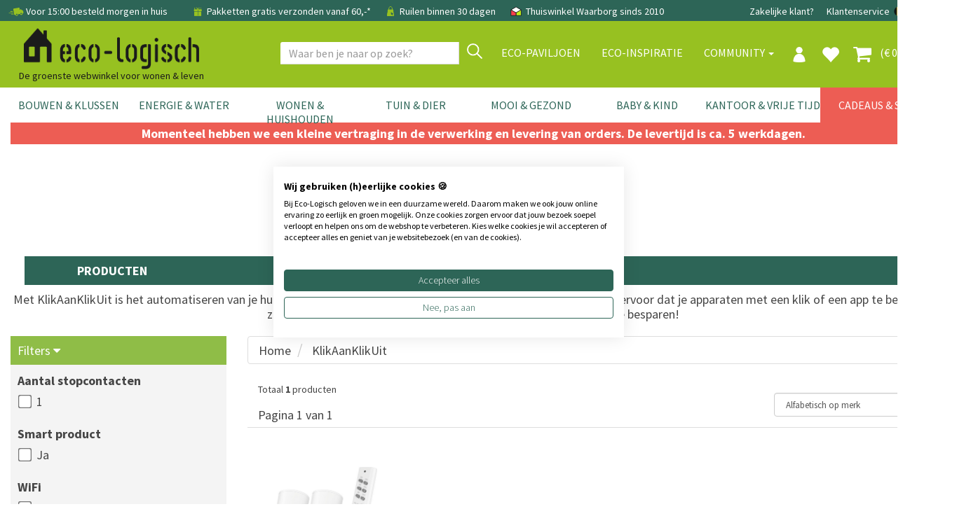

--- FILE ---
content_type: text/html; charset=utf-8
request_url: https://www.eco-logisch.nl/merk-KlikAanKlikUit-815
body_size: 125416
content:


<!DOCTYPE html>
<html lang="nl">
<head><title>
	KlikAanKlikUit - producten | Eco-Logisch
</title><meta name="description" content="Bekijk hier de producten van KlikAanKlikUit, waarmee jij gemakkelijk je huis automatiseert en energie bespaart! Bestel het bij Eco-Logisch" /><meta name='robots' content='all' /><meta charset="utf-8" /><meta name="viewport" content="width=device-width, initial-scale=1.0" /><meta name="theme-color" content="#97C121" /><link href="https://www.energiebespaarshop.nl/merk-KlikAanKlikUit-815" rel="canonical" /><link rel="shortcut icon" href="favicon.ico" />
<!-- Server Side Tracking by Taggrs.io -->
 <script>(function(w,d,s,l,i){w[l]=w[l]||[];w[l].push({'gtm.start':new Date().getTime(),event:'gtm.js'});var f=d.getElementsByTagName(s)[0],j=d.createElement(s),dl=l!='dataLayer'?'&l='+l:'';j.async=true;j.src='https://sst.eco-logisch.nl/yxt5abPLSz.js?tg='+i+dl;f.parentNode.insertBefore(j,f);})(window,document,'script','dataLayer','WJV58VHB');</script> 
<!-- End Server Side Tracking by Taggrs.io -->

<meta name="facebook-domain-verification" content="w9mgt82g9evlwxm0r8ofkwwxiimn3e" /><link href="/assets/bootstrap/css/bootstrap.css" rel="stylesheet" /><link href="/assets/css/style.css?v=1" rel="stylesheet" /><link href="/assets/css/footer.css" rel="stylesheet" />
<style type="text/css">
.headerOffset2 {
    margin-bottom: -145px;
}
@media (min-width:768px) and (max-width:1024px) {
.headerOffset2 {
    margin-bottom: -125px;
}
}
@media (max-width:767px) {
.headerOffset2 {
    margin-bottom: -105px;
}
}
</style>

<script>
paceOptions = {
    elements: true
};
</script>

<script src="/assets/js/jquery/3.7.1/jquery.min.js"></script>


<link href="/assets/css/thema.css" rel="stylesheet" />
<link href="/assets/css/merkfilters.css" rel="stylesheet" />
<link href="/assets/css/eco-logisch.css" rel="stylesheet">
<link href="/assets/js/fancybox/jquery.fancybox.css" rel="stylesheet" />
<link href="/assets/css/contentnav.css" rel="stylesheet" />
<link href="/assets/css/category.css?v=4" rel="stylesheet">
<link href="/assets/css/categorynav.css" rel="stylesheet">
<link href="/assets/css/offerteformulier.css" rel="stylesheet" />
<link rel="stylesheet" href="//code.jquery.com/ui/1.13.2/themes/base/jquery-ui.css" />
<link href="/assets/css/productfiltersimple.css" rel="stylesheet" />
<script src="https://code.jquery.com/ui/1.13.2/jquery-ui.min.js"></script>
<script type="text/javascript" src="//cdnjs.cloudflare.com/ajax/libs/jqueryui-touch-punch/0.2.3/jquery.ui.touch-punch.min.js"></script>
<style>
    .category-content h2 {
        padding-top:15px;
    }
    .maincontent {
        font-size: 18px;
        line-height: 24px
    }
    @media (max-width:767px) {
        .maincontent {
            font-size: 16px;
        }
        .maincontent h2 {
            font-size: 20px;
        }
    }
</style>



<script type="application/ld+json"> 
{
"@context" : "http://schema.org", 
"@type" : "Organization", 
"name" : "Eco-Logisch", 
"logo" : "https://www.eco-logisch.nl/images_layout/eco_logo.png", 
"telephone" : "020-6823707", 
"email" : "info@eco-logisch.nl", 
"url" : "https://www.eco-logisch.nl",
"sameAs":"https://www.kiyoh.nl/eco-logisch_nl/",
"aggregateRating": {
    "@type": "AggregateRating",
    "ratingValue": "9.0",
    "worstRating": "1",
    "bestRating": "10",
    "ratingCount": "6504",
"url":"https://www.kiyoh.nl/eco-logisch_nl/"
  }
}
</script>


<script>
dataLayer.push({ ecommerce: null });
dataLayer.push({
  event: "view_item_list",
  ecommerce: {
  items: [
    {
      item_id: "8713439702118",
      item_name: "Schakelaarset - Draadloos - 2 stekkers - met afstandsbediening",
      affiliation: "Eco-Logisch",
      coupon: "",
      currency: "EUR",
      discount: 0,
      index: 0,
      item_brand: "KlikAanKlikUit",
      item_category: "Stroombesparing",
      item_list_id: "",
      item_list_name: "",
      item_variant: "2 stekkers",
      location_id: "",
      price: 20.95,
      quantity: 1
    }
    ]
  }
});
</script>

<script src="/assets/js/owl.carousel.min.js"></script>


<script src="/assets/bootstrap/js/bootstrap.min.js"></script>
<style>
.site-overlay {
    position: fixed;
    top: 0;
    right: 0;
    bottom: 0;
    left: 0;
    background-color: rgba(0,0,0,.5);
    z-index:9998;
}
</style>
</head>
<body >

<!-- Server Side Tracking by Taggrs.io (noscript) -->
<noscript><iframe src="https://sst.eco-logisch.nl/yxt5abPLSz.html?tg=WJV58VHB" height="0" width="0" style="display: none; visibility: hidden"></iframe></noscript>
<!-- End Server Side Tracking by Taggrs.io (noscript) -->


<form method="post" action="/merk-KlikAanKlikUit-815" onsubmit="javascript:return WebForm_OnSubmit();" id="form1">
<div class="aspNetHidden">
<input type="hidden" name="__EVENTTARGET" id="__EVENTTARGET" value="" />
<input type="hidden" name="__EVENTARGUMENT" id="__EVENTARGUMENT" value="" />
<input type="hidden" name="__LASTFOCUS" id="__LASTFOCUS" value="" />
<input type="hidden" name="__VIEWSTATE" id="__VIEWSTATE" value="/[base64]/////[base64]/[base64]/////[base64]/[base64]/[base64]/QEPZBYCZg8VAw8vbWVyay1Ta3lsdC03OTgABVNreWx0ZAL+AQ9kFgJmDxUDDy9tZXJrLVNLWU4tMTAzMQAEU0tZTmQC/[base64]/[base64]/[base64]/[base64]/[base64]/////[base64]/[base64]/U5Q==" />
</div>

<script type="text/javascript">
//<![CDATA[
var theForm = document.forms['form1'];
if (!theForm) {
    theForm = document.form1;
}
function __doPostBack(eventTarget, eventArgument) {
    if (!theForm.onsubmit || (theForm.onsubmit() != false)) {
        theForm.__EVENTTARGET.value = eventTarget;
        theForm.__EVENTARGUMENT.value = eventArgument;
        theForm.submit();
    }
}
//]]>
</script>


<script src="/WebResource.axd?d=_F7zP1aQXbDxlje9GdjrbLHyF1vQdLXdOP58kYv6HKJDGvYSV92GB6WFdo57GHdPs2ByUbygBIfC_yTaVEMnFaaysXKtpIiy1VpMZ3GMLOg1&amp;t=638942282819057530" type="text/javascript"></script>


<script src="/ScriptResource.axd?d=6CONrEkXhzteVw80MOKrUgxG3--ubHI18_1sGDVtc3RzZi9RqsJ0_CSOCIau8bz4xYn496zGB_pI3nqeimuZylgHNX2wfG5SFIvLzuth0-867v9VuZC0Zgm8H0dQuI5ZmgXeIBVIwibsx3_dc2ZdiYnMRPMSBhCubocGQCUyeME1&amp;t=fffffffff2f92c66" type="text/javascript"></script>
<script src="/ScriptResource.axd?d=Qp59Y3caIZOQ5dgzqqF5rRnh3QRNk67LeiSRo_XJrCZ_tVv3TxpXD-OZwUCKQbAt_Qc_Cx26yu65qvRoq7jk-04Kn47M5nSIkHjcZNdHcghD6OQAaouprtv5vwhMn73l6NbXH3PbmDffDza2DfyEibREku2o-YXni9IcLeLKpOBeRHH-6n3MQGDBzFluuVnN0&amp;t=32e5dfca" type="text/javascript"></script>
<script type="text/javascript">
//<![CDATA[
if (typeof(Sys) === 'undefined') throw new Error('ASP.NET Ajax client-side framework failed to load.');
//]]>
</script>

<script src="/ScriptResource.axd?d=ScamxluAK3AN6wkbuNcPdwGhONdM6ZaIBeAVmgAsw9-d4sSkso0wxH0QkenSvjCQTXKZeL1Xy3vJ1Tflu7IX5-dO1IlalWtLiyGhbn0XKNlqKp5T6BRlDTeuRx1TYlNU_b8dZwRAIPVxzH4C0VvBtjRZpFniPdIEUjFZta3UVtlCPVSD-W9edZEH4qM1Evsn0&amp;t=32e5dfca" type="text/javascript"></script>
<script type="text/javascript">
//<![CDATA[
function WebForm_OnSubmit() {
if (typeof(ValidatorOnSubmit) == "function" && ValidatorOnSubmit() == false) return false;
return true;
}
//]]>
</script>

<div class="aspNetHidden">

	<input type="hidden" name="__VIEWSTATEGENERATOR" id="__VIEWSTATEGENERATOR" value="E102C894" />
	<input type="hidden" name="__SCROLLPOSITIONX" id="__SCROLLPOSITIONX" value="0" />
	<input type="hidden" name="__SCROLLPOSITIONY" id="__SCROLLPOSITIONY" value="0" />
	<input type="hidden" name="__PREVIOUSPAGE" id="__PREVIOUSPAGE" value="Oafz9VJMROzsy6G7kdt0Z402SGeVNprppzdKuaPVIUptiOCH7v-S48hWCwSZIR-X_5aTy16o0sw7MTgj7Vy-9BETKd_uUfHdHdR4O9ajkYw1" />
	<input type="hidden" name="__EVENTVALIDATION" id="__EVENTVALIDATION" value="/wEdACXPT2DRKBVdu6WEpfxVrPH9IvQQUEdKCCajMfLuKmz6hZABLtVX2cgRrgclwZZmJ/DL+UDxXIXV3+oNJs++FdSZTDmS5As4om2DYaP4QKKksOMJ9bkXlmG5fnBTe3LRLeXln0/wEvN4+YRuqfF7T21zLwHjyydi6wJ+Y8FxEEtVxpx5Vd/mdzT41+2UIVoQh1hbi0osI7o9cS4JKFBjZzf+jBFkBdRuJK9Kss7nysj58wPyYOKQ0qFmioQH+X75zeAz912b/x4x9sC4D17cnHhU+gD6d2BIRas1XZSIkoLGIpf1Vwdra6GSNhOZR/BPc0M8AP8Bat3oa6NWNYQaqrFpmQJiPmiDPStsDW0+i6Kyafol8/3VuhBhTyV9FeHvVeDDcrFyjOGVsmTtKkr1N1MIjrL0QHj0HY1fWMRqxyyZmS+QXWlaPo4aewOITw3rM0CAYaXWIPgmrhp1Sy/REZKgBDOs/iCCDrk1IEUdO893/fCiJpOi5r9oWgvAPYA/A4rshlXTDUzAhtzxeYM+nvx2V3G0P51ogAy4MSy0E7RMTgEXXkTqFURmxIR/NuhUD9skOBa5Qm0SDhoYeQDEH/MzSg7+9yWx7Jx4K+b2g7H6n2REckrOARutejH80qMm0j+EcIPRqzocFjkWxWOoF1pXfR5ZaIfPxgfG2yTdIjCiojOPhtSbd/F3obfspvq6N48cY9/b8HoEOqg/DGC7FVlhn/jWFLwOWWGGOetcTl3LAEOdLl/eNz0Fz+IeFyucC443nrUMEgGvKPhkbAj304P/+ouBdtnaWpZDJ56pFxPdIxqtg1HksFmyNd2bcs7Dj4E=" />
</div>


        
        <div class="modal signUpContent fade" id="ModalLogin" tabindex="-1" role="dialog">
            <div class="modal-dialog modal-dialog-centered">
                <div class="modal-content">
                    <div class="modal-header">
                        <button type="button" class="close" data-dismiss="modal" aria-hidden="true"> &times; </button>
                        <h3 class="modal-title-site text-center"> Inloggen </h3>
                    </div>
                    <div id="LoginFormPopup_LoginView1_Panel1" class="modal-body" onkeypress="javascript:return WebForm_FireDefaultButton(event, &#39;LoginFormPopup_LoginView1_LoginButton&#39;)">
	
                        <div class="form-group login-username">
                            <div>
                                <input name="ctl00$LoginFormPopup$LoginView1$Email" id="LoginFormPopup_LoginView1_Email" class="form-control" type="email" placeholder="E-mail" />
                                <span id="LoginFormPopup_LoginView1_RequiredFieldValidator3" class="validator" style="display:none;">E-mail is verplicht</span>
                                <span id="LoginFormPopup_LoginView1_RegularExpressionValidator2" class="validator" style="display:none;">Controleer email adres</span>
                            </div>
                        </div>
                        <div class="form-group login-password">
                            <div>
                                <input name="ctl00$LoginFormPopup$LoginView1$Wachtwoord" type="password" id="LoginFormPopup_LoginView1_Wachtwoord" class="form-control" placeholder="Wachtwoord" />
                                <span id="LoginFormPopup_LoginView1_RequiredFieldValidator5" class="validator" style="display:none;">Vul wachtwoord in</span>
                            </div>
                        </div>
                        
                        <div>
                            <div>
                                <a id="LoginFormPopup_LoginView1_LoginButton" class="btn btn-block btn-lg btn-primary" href="javascript:WebForm_DoPostBackWithOptions(new WebForm_PostBackOptions(&quot;ctl00$LoginFormPopup$LoginView1$LoginButton&quot;, &quot;&quot;, true, &quot;LoginPopup&quot;, &quot;&quot;, false, true))">Inloggen</a>
                                
                            </div>
                        </div>
                    
</div>
                    <div class="modal-footer">
                        <p class="text-center">
                            
                            <a data-toggle="modal" data-dismiss="modal" href="#ModalSignup"> Account aanmaken </a>
                            
                            <br>
                            <a href="WachtwoordVergeten.aspx"> Wachtwoord vergeten? Klik hier </a></p>
                    </div>
                </div>
            </div>
        </div>
        
        <div class="modal signUpContent fade" id="ModalSignup" tabindex="-1" role="dialog">
            <div class="modal-dialog">
                <div class="modal-content">
                    <div class="modal-header">
                        <button type="button" class="close" data-dismiss="modal" aria-hidden="true"> &times; </button>
                        <h3 class="modal-title-site text-center"> Account aanmaken </h3>
                    </div>
                    <div style="margin:0 15px;">
                        <a id="LoginFormPopup_LoginView1_BedrijfsaccountHyperLink" href="bedrijf" style="text-decoration:underline;">Bedrijfsaccount? Klik hier</a>
                        
                    </div>
                    <div id="LoginFormPopup_LoginView1_Panel2" class="modal-body" onkeypress="javascript:return WebForm_FireDefaultButton(event, &#39;LoginFormPopup_LoginView1_PopupAccountAanmakenButton&#39;)">
	
                        <div class="form-group reg-username">
                            <div>
                                <input name="ctl00$LoginFormPopup$LoginView1$Email2" id="LoginFormPopup_LoginView1_Email2" class="form-control" type="email" placeholder="E-mail adres" />
                                <span id="LoginFormPopup_LoginView1_RequiredFieldValidator4" class="validator" style="display:none;">E-mail is verplicht</span>
                            <span id="LoginFormPopup_LoginView1_RegularExpressionValidator1" class="validator" style="display:none;">Controleer email adres</span>
                            </div>
                        </div>
                        <div class="form-group reg-email">
                            <div>
                                <input name="ctl00$LoginFormPopup$LoginView1$Wachtwoord2" type="password" id="LoginFormPopup_LoginView1_Wachtwoord2" class="form-control" placeholder="Wachtwoord" />
                                <span id="LoginFormPopup_LoginView1_RequiredFieldValidator1" class="validator" style="display:none;">Vul wachtwoord in</span>
                            </div>
                        </div>
                        <div class="form-group reg-password">
                            <div>
                                <input name="ctl00$LoginFormPopup$LoginView1$Wachtwoord2Herhaal" type="password" id="LoginFormPopup_LoginView1_Wachtwoord2Herhaal" class="form-control" placeholder="Herhaal het wachtwoord" />
                                <span id="LoginFormPopup_LoginView1_RequiredFieldValidator2" class="validator" style="display:none;">Vul wachtwoord in</span>
                            </div>
                        </div>
                        <div class="form-group">
                            <div>
                                <div class="checkbox login-remember">
                                    <label style="padding-left:25px;"><input name="rememberme" id="rememberme" value="forever" checked="checked" type="checkbox">Onthouden</label>
                                </div>
                            </div>
                        </div>
                        <div>
                            <div>
                                <a id="LoginFormPopup_LoginView1_PopupAccountAanmakenButton" class="btn  btn-block btn-lg btn-primary" href="javascript:WebForm_DoPostBackWithOptions(new WebForm_PostBackOptions(&quot;ctl00$LoginFormPopup$LoginView1$PopupAccountAanmakenButton&quot;, &quot;&quot;, true, &quot;PopupMaakAccount&quot;, &quot;&quot;, false, true))">Aanmelden</a>
                                
                            </div>
                        </div>
                    
</div>
                    <div class="modal-footer">
                        <p class="text-center"> Heb je al een account?
                            <a data-toggle="modal" data-dismiss="modal" href="#ModalLogin">Klik hier om in te loggen</a>
                        </p>
                    </div>
                </div>
            </div>
        </div>
    
<input type="hidden" name="ctl00$LoginFormPopup$HFRedirect" id="LoginFormPopup_HFRedirect" />


<div id="NavbarFixedTopPanel" class="navbar-fixed-top">
	
<div class="navbar navbar-tshop  megamenu" role="navigation" style="margin:0;border-radius:0;">


<link href="/assets/css/newmenu.css" rel="stylesheet" />

<div class="navbar-top hidden-xs">
    <div class="container">
        <div class="row">
            <div class="col-sm-12 hidden-xs no-margin no-padding topblackbar-text">
                <div style="padding:9px;white-space:nowrap;margin-left:3px;">
                    
                    <span style="margin-right:15px">
                        <img src="https://cdn.eco-logisch.nl/images_layout/icon-snelle-levering.png" style="height: 22px; margin-top: -5px" alt="snelle levering" /> Voor 15:00 besteld morgen in huis
                    </span>
                    <span style="margin-right:15px">
                        <a href="/info-Bestel-Info-229"" class="topnavlink">
                            <img src="https://cdn.eco-logisch.nl/images_layout/icon-gratis-verzending.png" style="height: 20px; margin-top: -3px" alt="gratis verzending" /> Pakketten gratis verzonden vanaf 60,-*
                        </a>
                    </span>
                    
                    <span style="margin-right:15px" class="hidden-sm">
                        <img src="https://cdn.eco-logisch.nl/images_layout/icon-click-and-collect.png" style="height:20px;margin-top:-3px" alt="click and collect" /> Ruilen binnen 30 dagen
                    </span>
                    
                    <span class="topblackbar-check-last">
                        <img src="https://cdn.eco-logisch.nl/images_layout/icon-thuiswinkel-waarborg.png" style="height:22px;margin-top:-5px" alt="thuiswinkel waarborg" /> Thuiswinkel Waarborg sinds 2010
                    </span>
                    
                    <div class="toprightbar">
                        
                        <a href="/groothandel">Zakelijke klant?</a>
                        
                        <a href="/contact">Klantenservice</a>
                        <a id="NavigationTopNav_BEVlagHyperLink" title="België" class="vlagmarg" href="https://www.eco-logisch.be">
                                <img src="https://cdn.eco-logisch.nl/images_layout/icon-belgie.png" style="height: 14px; margin-top: -3px" alt="Belgi&euml;" />
                            </a>
                            <a id="NavigationTopNav_DEVlagHyperLink" title="Deutschland" class="vlagmarg" href="https://www.eco-logisch.de">
                                <img src="https://cdn.eco-logisch.nl/images_layout/icon-duitsland.png" style="height: 14px; margin-top: -3px" alt="Deutschland" />
                            </a>
                            
                    </div>
                </div>
            </div>
        </div>
    </div>
</div>

<div id="NavigationTopNav_TopGuiContainerPanel" class="container topguicontainer">
		
    <div class="navbar-header">
        <div class="row">
            <div class="col-sm-4 col-xs-12 logodiv" style="padding-right:0">
                <table style="width:100%" class="topnavtable">
                    <tr>
                        <td style="width:10%;position:relative">
                            <button type="button" class="navbar-toggle navbar-toggle-mobile menumobile" data-toggle="collapse" data-target=".navbar-collapse" style="">
                                <span class="sr-only"> Toggle navigation </span> <span class="icon-bar"> </span> <span class="icon-bar"> </span> <span class="icon-bar"> </span>
                            </button>
                        </td>
                        <td style="width:60%">
                            <div class="logocontainer horizontal">
                                <a id="NavigationTopNav_LogoHyperLink" title="Eco-Logisch" class="navbar-brand logolinkdesktop" href="./">
                                    <img class="eco_logo_new" src="/images_layout/Eco-Logisch_logo_zwart_B.png" alt="Eco-Logisch logo" />
                                </a>
                                
                                
                                <div class="logo-phrase logochild">
                                    De groenste webwinkel voor wonen & leven
                                </div>
                                
                            </div>
                        </td>
                        <td style="width:9%">
                            
                                    <a href="#" data-toggle="modal" data-target="#ModalLogin" class="navbar-toggle usermobile navicon">
                                        <img src="/images_layout/icon-profiel.png" style="height: 22px; margin-top: 2px" alt="profiel" />
                                    </a>
                                
                        </td>
                        <td style="width:9%">
                            
                                <a href="/favorieten" class="navbar-toggle favoritemobile navicon">
                                    <i class="glyphicon glyphicon-heart colorWhite" style="font-size:26px;"> </i>
                                </a>
                            
                        </td>
                        <td style="width:9%">
                            <a href="/Winkelmand.aspx" class="navbar-toggle cartmobile navicon">
                                
                                <i class="fa fa-shopping-cart colorWhite" style="font-size:28px;margin-top:-2px"> </i>
                            </a>
                        </td>
                        <td style="width:15px">
                        </td>
                    </tr>
                </table>
            </div>
            <div class="col-sm-8 colnavright">
                
                <button type="button" class="navbar-toggle getFullSearch btn-nobg searchmobile hidden-xs">
                    <i class="fa fa-search" style="font-size:20px;width:20px;height:22px;"> </i>
                </button>
                
            </div>
        </div>

        <div id="NavigationTopNav_Panel2" class="ZoekTextBoxMobile visible-xs" onkeypress="javascript:return WebForm_FireDefaultButton(event, &#39;NavigationTopNav_ZoekMobileButton&#39;)">
			
            <div class="input-group">
                <input name="ctl00$NavigationTopNav$ZoekTextBoxMobile" type="text" id="NavigationTopNav_ZoekTextBoxMobile" class="form-control SearchTop" autocomplete="off" placeholder="Waar ben je naar op zoek?" style="height:32px;" />
                <div class="input-group-btn">
                    <a id="NavigationTopNav_ZoekMobileButton" class="btn btn-default VindButtonTop" href="javascript:WebForm_DoPostBackWithOptions(new WebForm_PostBackOptions(&quot;ctl00$NavigationTopNav$ZoekMobileButton&quot;, &quot;&quot;, false, &quot;&quot;, &quot;ZoekResultaten.aspx&quot;, false, true))" style="display:inline-block;height:32px;">
                        <img src="/images_layout/icon-vergrootglas.png" style="height:22px;margin-top:-14px" alt="zoek" />
                    </a>
                </div>
            </div>
        
		</div>
    </div>

    <div class="navbar-cart  collapse">
        <div class="cartMenu  col-lg-4 col-xs-12 col-md-4">
            <div class="w100 miniCartTable scroll-pane" >
                <table>
                    <tbody>
                        
                    </tbody>
                </table>
            </div>

            <div class="miniCartFooter  miniCartFooterInMobile text-right">
                <h3 class="text-right subtotal" style="padding-bottom:0;"> Subtotaal: &euro; 0,00 </h3>
                <div style="float:right;">excl. verzendkosten</div>
                <div style="clear:both;"></div>
                <div class="text-center" style="margin-top:5px;">
                <a class="btn btn-md btn-warning" href="/Winkelmand.aspx" style="border-radius:0;"> <i class="fa fa-shopping-cart"> </i> Winkelmand bekijken </a>
                </div>
            </div>
        </div>
    </div>
    
    <div class="navbar-collapse collapse col-sm-7 navbar-mobile">
        <ul class="nav navbar-nav align-with-topbar-account">
            
                    <li class="dropdown megamenu-fullwidth visible-xs"><a data-toggle="dropdown" class="dropdown-toggle topmenucat0" href="#"> <b class="caret"></b> Bouwen & Klussen</a>
                        <ul class="dropdown-menu">
                            <li class="megamenu-content">
                                <ul class="col-lg-2 col-sm-2 col-md-2 subcategorycolumn">
                                    
                                            <li>
                                                <a href="categorie-Natuurlijke-Verf-1" class="" title="Natuurlijke Verf">
                                                    Natuurlijke Verf
                                                </a>
                                            </li>
                                        
                                            <li>
                                                <a href="categorie-Wandafwerking-5" class="" title="Wandafwerking">
                                                    Wandafwerking
                                                </a>
                                            </li>
                                        
                                            <li>
                                                <a href="categorie-Isolatie-2" class="" title="Isolatie">
                                                    Isolatie
                                                </a>
                                            </li>
                                        
                                            <li>
                                                <a href="categorie-Hout-&-Bamboe-12" class="" title="Hout &amp; Bamboe">
                                                    Hout & Bamboe
                                                </a>
                                            </li>
                                        
                                            <li>
                                                <a href="categorie-Duurzame-Vloeren-73" class="" title="Duurzame Vloeren">
                                                    Duurzame Vloeren
                                                </a>
                                            </li>
                                        
                                            <li>
                                                <a href="categorie-Montage-&-Gereedschap-71" class="" title="Montage &amp; Gereedschap">
                                                    Montage & Gereedschap
                                                </a>
                                            </li>
                                        
                                            
                                                <li>
                                                    <strong>Meer weten?</strong>
                                                </li>
                                                
                                                        <li>
                                                            <a id="NavigationTopNav_MainCategoryRepeater_RepeaterMiddleCat_0_ThemaRepeater_ThemaHyperLink_0" class="navthemalink" href="kennisbank/bamboe-vloeren">Bamboe Vloeren</a>
                                                        </li>
                                                    
                                                        <li>
                                                            <a id="NavigationTopNav_MainCategoryRepeater_RepeaterMiddleCat_0_ThemaRepeater_ThemaHyperLink_1" class="navthemalink" href="kennisbank/biobased-bouwen">Biobased bouwen</a>
                                                        </li>
                                                    
                                                        <li>
                                                            <a id="NavigationTopNav_MainCategoryRepeater_RepeaterMiddleCat_0_ThemaRepeater_ThemaHyperLink_2" class="navthemalink" href="kennisbank/duurzame-verf">Duurzame verf</a>
                                                        </li>
                                                    
                                                        <li>
                                                            <a id="NavigationTopNav_MainCategoryRepeater_RepeaterMiddleCat_0_ThemaRepeater_ThemaHyperLink_3" class="navthemalink" href="kennisbank/grondverf-voorstrijk">Grondverf & Voorstrijk</a>
                                                        </li>
                                                    
                                                        <li>
                                                            <a href="/merken" class="navthemalink">
                                                                Onze merken
                                                            </a>
                                                        </li>
                                                        
                                                            <li>
                                                                <a href="/vaklui" class="navthemalink">Vaklui nodig?
                                                                </a>
                                                            </li>
                                                        
                                                    
                                        
                                </ul>
                            </li>
                        </ul>
                    </li>
                
                    <li class="dropdown megamenu-fullwidth visible-xs"><a data-toggle="dropdown" class="dropdown-toggle topmenucat1" href="#"> <b class="caret"></b> Energie & Water</a>
                        <ul class="dropdown-menu">
                            <li class="megamenu-content">
                                <ul class="col-lg-2 col-sm-2 col-md-2 subcategorycolumn">
                                    
                                            <li>
                                                <a href="categorie-Stroom-Besparen-836" class="" title="Stroom Besparen">
                                                    Stroom Besparen
                                                </a>
                                            </li>
                                        
                                            <li>
                                                <a href="categorie-Gas-Besparen-581" class="" title="Gas Besparen">
                                                    Gas Besparen
                                                </a>
                                            </li>
                                        
                                            <li>
                                                <a href="categorie-Water-Besparen-78" class="" title="Water Besparen">
                                                    Water Besparen
                                                </a>
                                            </li>
                                        
                                            <li>
                                                <a href="categorie-Verlichting-344" class="" title="Verlichting">
                                                    Verlichting
                                                </a>
                                            </li>
                                        
                                            <li>
                                                <a href="categorie-Installatie-79" class="" title="Installatie">
                                                    Installatie
                                                </a>
                                            </li>
                                        
                                            <li>
                                                <a href="categorie-Meten-779" class="" title="Meten">
                                                    Meten
                                                </a>
                                            </li>
                                        
                                            <li>
                                                <a href="categorie-Energiebespaarbox-839" class="" title="Energiebespaarbox">
                                                    Energiebespaarbox
                                                </a>
                                            </li>
                                        
                                            
                                                <li>
                                                    <strong>Meer weten?</strong>
                                                </li>
                                                
                                                        <li>
                                                            <a id="NavigationTopNav_MainCategoryRepeater_RepeaterMiddleCat_1_ThemaRepeater_ThemaHyperLink_0" class="navthemalink" href="kennisbank/deurdrangers">Deurdrangers</a>
                                                        </li>
                                                    
                                                        <li>
                                                            <a id="NavigationTopNav_MainCategoryRepeater_RepeaterMiddleCat_1_ThemaRepeater_ThemaHyperLink_1" class="navthemalink" href="kennisbank/vloerpompschakelaar">Vloerpompschakelaar</a>
                                                        </li>
                                                    
                                                        <li>
                                                            <a id="NavigationTopNav_MainCategoryRepeater_RepeaterMiddleCat_1_ThemaRepeater_ThemaHyperLink_2" class="navthemalink" href="kennisbank/ledlampen">Alles over ledlampen</a>
                                                        </li>
                                                    
                                                        <li>
                                                            <a id="NavigationTopNav_MainCategoryRepeater_RepeaterMiddleCat_1_ThemaRepeater_ThemaHyperLink_3" class="navthemalink" href="kennisbank/energiebespaartips-stroom">Energiebespaartips Stroom</a>
                                                        </li>
                                                    
                                                        <li>
                                                            <a id="NavigationTopNav_MainCategoryRepeater_RepeaterMiddleCat_1_ThemaRepeater_ThemaHyperLink_4" class="navthemalink" href="kennisbank/energie-besparen">Snel energiebesparen</a>
                                                        </li>
                                                    
                                                        <li>
                                                            <a id="NavigationTopNav_MainCategoryRepeater_RepeaterMiddleCat_1_ThemaRepeater_ThemaHyperLink_5" class="navthemalink" href="kennisbank/waterbesparende-douchekop">Waterbesparende Douchekop</a>
                                                        </li>
                                                    
                                                        <li>
                                                            <a id="NavigationTopNav_MainCategoryRepeater_RepeaterMiddleCat_1_ThemaRepeater_ThemaHyperLink_6" class="navthemalink" href="kennisbank/tochtwering">Tochtwering</a>
                                                        </li>
                                                    
                                                        <li>
                                                            <a id="NavigationTopNav_MainCategoryRepeater_RepeaterMiddleCat_1_ThemaRepeater_ThemaHyperLink_7" class="navthemalink" href="kennisbank/douchetimers">Douchetimers</a>
                                                        </li>
                                                    
                                                        <li>
                                                            <a href="/merken" class="navthemalink">
                                                                Onze merken
                                                            </a>
                                                        </li>
                                                        
                                                    
                                        
                                </ul>
                            </li>
                        </ul>
                    </li>
                
                    <li class="dropdown megamenu-fullwidth visible-xs"><a data-toggle="dropdown" class="dropdown-toggle topmenucat2" href="#"> <b class="caret"></b> Wonen & Huishouden</a>
                        <ul class="dropdown-menu">
                            <li class="megamenu-content">
                                <ul class="col-lg-2 col-sm-2 col-md-2 subcategorycolumn">
                                    
                                            <li>
                                                <a href="categorie-Bewaren-&-Meenemen-524" class="" title="Bewaren &amp; Meenemen">
                                                    Bewaren & Meenemen
                                                </a>
                                            </li>
                                        
                                            <li>
                                                <a href="categorie-Koken-&-Tafelen-356" class="" title="Koken &amp; Tafelen">
                                                    Koken & Tafelen
                                                </a>
                                            </li>
                                        
                                            <li>
                                                <a href="categorie-Woonaccessoires-353" class="" title="Woonaccessoires">
                                                    Woonaccessoires
                                                </a>
                                            </li>
                                        
                                            <li>
                                                <a href="categorie-Schoonmaakmiddelen-357" class="" title="Schoonmaakmiddelen">
                                                    Schoonmaakmiddelen
                                                </a>
                                            </li>
                                        
                                            <li>
                                                <a href="categorie-Huishouden-584" class="" title="Huishouden">
                                                    Huishouden
                                                </a>
                                            </li>
                                        
                                            <li>
                                                <a href="categorie-DIY-Huishouden-798" class="" title="DIY Huishouden">
                                                    DIY Huishouden
                                                </a>
                                            </li>
                                        
                                            
                                                <li>
                                                    <strong>Meer weten?</strong>
                                                </li>
                                                
                                                        <li>
                                                            <a id="NavigationTopNav_MainCategoryRepeater_RepeaterMiddleCat_2_ThemaRepeater_ThemaHyperLink_0" class="navthemalink" href="kennisbank/zero-waste">Zero Waste</a>
                                                        </li>
                                                    
                                                        <li>
                                                            <a id="NavigationTopNav_MainCategoryRepeater_RepeaterMiddleCat_2_ThemaRepeater_ThemaHyperLink_1" class="navthemalink" href="kennisbank/voedselverspilling">Voedselverspilling tegengaan</a>
                                                        </li>
                                                    
                                                        <li>
                                                            <a id="NavigationTopNav_MainCategoryRepeater_RepeaterMiddleCat_2_ThemaRepeater_ThemaHyperLink_2" class="navthemalink" href="kennisbank/DIY-schoonmaken">DIY schoonmaken</a>
                                                        </li>
                                                    
                                                        <li>
                                                            <a id="NavigationTopNav_MainCategoryRepeater_RepeaterMiddleCat_2_ThemaRepeater_ThemaHyperLink_3" class="navthemalink" href="kennisbank/schoonmaken-enzymen">Schoonmaken Met Enzymen</a>
                                                        </li>
                                                    
                                                        <li>
                                                            <a id="NavigationTopNav_MainCategoryRepeater_RepeaterMiddleCat_2_ThemaRepeater_ThemaHyperLink_4" class="navthemalink" href="kennisbank/schoner-wassen">Schoner wassen</a>
                                                        </li>
                                                    
                                                        <li>
                                                            <a id="NavigationTopNav_MainCategoryRepeater_RepeaterMiddleCat_2_ThemaRepeater_ThemaHyperLink_5" class="navthemalink" href="kennisbank/BBQ">Duurzaam barbecueën</a>
                                                        </li>
                                                    
                                                        <li>
                                                            <a id="NavigationTopNav_MainCategoryRepeater_RepeaterMiddleCat_2_ThemaRepeater_ThemaHyperLink_6" class="navthemalink" href="kennisbank/wasstrips">Wasstrips</a>
                                                        </li>
                                                    
                                                        <li>
                                                            <a id="NavigationTopNav_MainCategoryRepeater_RepeaterMiddleCat_2_ThemaRepeater_ThemaHyperLink_7" class="navthemalink" href="kennisbank/to-go-producten-zero-waste">Duurzaam onderweg</a>
                                                        </li>
                                                    
                                                        <li>
                                                            <a id="NavigationTopNav_MainCategoryRepeater_RepeaterMiddleCat_2_ThemaRepeater_ThemaHyperLink_8" class="navthemalink" href="kennisbank/afvalscheiden">Afval scheiden: wat hoort waar?</a>
                                                        </li>
                                                    
                                                        <li>
                                                            <a href="/merken" class="navthemalink">
                                                                Onze merken
                                                            </a>
                                                        </li>
                                                        
                                                    
                                        
                                </ul>
                            </li>
                        </ul>
                    </li>
                
                    <li class="dropdown megamenu-fullwidth visible-xs"><a data-toggle="dropdown" class="dropdown-toggle topmenucat3" href="#"> <b class="caret"></b> Tuin & Dier</a>
                        <ul class="dropdown-menu">
                            <li class="megamenu-content">
                                <ul class="col-lg-2 col-sm-2 col-md-2 subcategorycolumn">
                                    
                                            <li>
                                                <a href="categorie-Tuinieren-&-Moestuin-373" class="" title="Tuinieren &amp; Moestuin">
                                                    Tuinieren & Moestuin
                                                </a>
                                            </li>
                                        
                                            <li>
                                                <a href="categorie-Tuindecoratie-388" class="" title="Tuindecoratie">
                                                    Tuindecoratie
                                                </a>
                                            </li>
                                        
                                            <li>
                                                <a href="categorie-Tuingereedschap-384" class="" title="Tuingereedschap">
                                                    Tuingereedschap
                                                </a>
                                            </li>
                                        
                                            <li>
                                                <a href="categorie-Dieren-396" class="" title="Dieren">
                                                    Dieren
                                                </a>
                                            </li>
                                        
                                            <li>
                                                <a href="categorie-Ongedierte-397" class="" title="Ongedierte">
                                                    Ongedierte
                                                </a>
                                            </li>
                                        
                                            
                                                <li>
                                                    <strong>Meer weten?</strong>
                                                </li>
                                                
                                                        <li>
                                                            <a id="NavigationTopNav_MainCategoryRepeater_RepeaterMiddleCat_3_ThemaRepeater_ThemaHyperLink_0" class="navthemalink" href="kennisbank/composteren-of-fermenteren">Composteren of Fermenteren</a>
                                                        </li>
                                                    
                                                        <li>
                                                            <a id="NavigationTopNav_MainCategoryRepeater_RepeaterMiddleCat_3_ThemaRepeater_ThemaHyperLink_1" class="navthemalink" href="kennisbank/bokashi">Bokashi</a>
                                                        </li>
                                                    
                                                        <li>
                                                            <a id="NavigationTopNav_MainCategoryRepeater_RepeaterMiddleCat_3_ThemaRepeater_ThemaHyperLink_2" class="navthemalink" href="kennisbank/snoeien">Alles over snoeien</a>
                                                        </li>
                                                    
                                                        <li>
                                                            <a id="NavigationTopNav_MainCategoryRepeater_RepeaterMiddleCat_3_ThemaRepeater_ThemaHyperLink_3" class="navthemalink" href="kennisbank/tuinkalender">Tuinkalender</a>
                                                        </li>
                                                    
                                                        <li>
                                                            <a id="NavigationTopNav_MainCategoryRepeater_RepeaterMiddleCat_3_ThemaRepeater_ThemaHyperLink_4" class="navthemalink" href="kennisbank/moestuin">Begin je eigen moestuin</a>
                                                        </li>
                                                    
                                                        <li>
                                                            <a id="NavigationTopNav_MainCategoryRepeater_RepeaterMiddleCat_3_ThemaRepeater_ThemaHyperLink_5" class="navthemalink" href="kennisbank/bijen">Help de bij</a>
                                                        </li>
                                                    
                                                        <li>
                                                            <a id="NavigationTopNav_MainCategoryRepeater_RepeaterMiddleCat_3_ThemaRepeater_ThemaHyperLink_6" class="navthemalink" href="kennisbank/inmaken">Wecken, inleggen en fermenteren</a>
                                                        </li>
                                                    
                                                        <li>
                                                            <a id="NavigationTopNav_MainCategoryRepeater_RepeaterMiddleCat_3_ThemaRepeater_ThemaHyperLink_7" class="navthemalink" href="kennisbank/duurzaam-tuinieren">Duurzaam tuinieren</a>
                                                        </li>
                                                    
                                                        <li>
                                                            <a href="/merken" class="navthemalink">
                                                                Onze merken
                                                            </a>
                                                        </li>
                                                        
                                                    
                                        
                                </ul>
                            </li>
                        </ul>
                    </li>
                
                    <li class="dropdown megamenu-fullwidth visible-xs"><a data-toggle="dropdown" class="dropdown-toggle topmenucat4" href="#"> <b class="caret"></b> Mooi & Gezond</a>
                        <ul class="dropdown-menu">
                            <li class="megamenu-content">
                                <ul class="col-lg-2 col-sm-2 col-md-2 subcategorycolumn">
                                    
                                            <li>
                                                <a href="categorie-Lichaam-403" class="" title="Lichaam">
                                                    Lichaam
                                                </a>
                                            </li>
                                        
                                            <li>
                                                <a href="categorie-Haar-678" class="" title="Haar">
                                                    Haar
                                                </a>
                                            </li>
                                        
                                            <li>
                                                <a href="categorie-Gezicht-732" class="" title="Gezicht">
                                                    Gezicht
                                                </a>
                                            </li>
                                        
                                            <li>
                                                <a href="categorie-Mond-414" class="" title="Mond">
                                                    Mond
                                                </a>
                                            </li>
                                        
                                            <li>
                                                <a href="categorie-Spa-&-Wellness-421" class="" title="Spa &amp; Wellness">
                                                    Spa & Wellness
                                                </a>
                                            </li>
                                        
                                            <li>
                                                <a href="categorie-DIY-Verzorging-634" class="" title="DIY Verzorging">
                                                    DIY Verzorging
                                                </a>
                                            </li>
                                        
                                            
                                                <li>
                                                    <strong>Meer weten?</strong>
                                                </li>
                                                
                                                        <li>
                                                            <a id="NavigationTopNav_MainCategoryRepeater_RepeaterMiddleCat_4_ThemaRepeater_ThemaHyperLink_0" class="navthemalink" href="kennisbank/diy-huidverzorging">DIY Huidverzorging</a>
                                                        </li>
                                                    
                                                        <li>
                                                            <a id="NavigationTopNav_MainCategoryRepeater_RepeaterMiddleCat_4_ThemaRepeater_ThemaHyperLink_1" class="navthemalink" href="kennisbank/zero-waste">Zero Waste</a>
                                                        </li>
                                                    
                                                        <li>
                                                            <a id="NavigationTopNav_MainCategoryRepeater_RepeaterMiddleCat_4_ThemaRepeater_ThemaHyperLink_2" class="navthemalink" href="kennisbank/microplastics">Microplastics</a>
                                                        </li>
                                                    
                                                        <li>
                                                            <a id="NavigationTopNav_MainCategoryRepeater_RepeaterMiddleCat_4_ThemaRepeater_ThemaHyperLink_3" class="navthemalink" href="kennisbank/natuurlijke-zonbescherming">Natuurlijke zonbescherming</a>
                                                        </li>
                                                    
                                                        <li>
                                                            <a id="NavigationTopNav_MainCategoryRepeater_RepeaterMiddleCat_4_ThemaRepeater_ThemaHyperLink_4" class="navthemalink" href="kennisbank/plasticvrije-huidverzorging">Plasticvrije huidverzorging</a>
                                                        </li>
                                                    
                                                        <li>
                                                            <a id="NavigationTopNav_MainCategoryRepeater_RepeaterMiddleCat_4_ThemaRepeater_ThemaHyperLink_5" class="navthemalink" href="kennisbank/natuurlijkeverzorging">Natuurlijke verzorging</a>
                                                        </li>
                                                    
                                                        <li>
                                                            <a id="NavigationTopNav_MainCategoryRepeater_RepeaterMiddleCat_4_ThemaRepeater_ThemaHyperLink_6" class="navthemalink" href="kennisbank/duurzamemenstruatie">Duurzame menstruatieproducten</a>
                                                        </li>
                                                    
                                                        <li>
                                                            <a href="/merken" class="navthemalink">
                                                                Onze merken
                                                            </a>
                                                        </li>
                                                        
                                                    
                                        
                                </ul>
                            </li>
                        </ul>
                    </li>
                
                    <li class="dropdown megamenu-fullwidth visible-xs"><a data-toggle="dropdown" class="dropdown-toggle topmenucat5" href="#"> <b class="caret"></b> Baby & Kind</a>
                        <ul class="dropdown-menu">
                            <li class="megamenu-content">
                                <ul class="col-lg-2 col-sm-2 col-md-2 subcategorycolumn">
                                    
                                            <li>
                                                <a href="categorie-Baby-426" class="" title="Baby">
                                                    Baby
                                                </a>
                                            </li>
                                        
                                            <li>
                                                <a href="categorie-Verzorging-Kind-594" class="" title="Verzorging Kind">
                                                    Verzorging Kind
                                                </a>
                                            </li>
                                        
                                            <li>
                                                <a href="categorie-Eten-&-Drinken-433" class="" title="Eten &amp; Drinken">
                                                    Eten & Drinken
                                                </a>
                                            </li>
                                        
                                            <li>
                                                <a href="categorie-School-444" class="" title="School">
                                                    School
                                                </a>
                                            </li>
                                        
                                            <li>
                                                <a href="categorie-Speelgoed-436" class="" title="Speelgoed">
                                                    Speelgoed
                                                </a>
                                            </li>
                                        
                                            <li>
                                                <a href="categorie-Knutselen-&-Tekenen-440" class="" title="Knutselen &amp; Tekenen">
                                                    Knutselen & Tekenen
                                                </a>
                                            </li>
                                        
                                            <li>
                                                <a href="categorie-Slapen-690" class="" title="Slapen">
                                                    Slapen
                                                </a>
                                            </li>
                                        
                                            
                                                <li>
                                                    <strong>Meer weten?</strong>
                                                </li>
                                                
                                                        <li>
                                                            <a id="NavigationTopNav_MainCategoryRepeater_RepeaterMiddleCat_5_ThemaRepeater_ThemaHyperLink_0" class="navthemalink" href="kennisbank/cadeaucatalogus">Onze top 10 cadeaus</a>
                                                        </li>
                                                    
                                                        <li>
                                                            <a id="NavigationTopNav_MainCategoryRepeater_RepeaterMiddleCat_5_ThemaRepeater_ThemaHyperLink_1" class="navthemalink" href="kennisbank/natuurlijke-zonbescherming">Natuurlijke zonbescherming</a>
                                                        </li>
                                                    
                                                        <li>
                                                            <a id="NavigationTopNav_MainCategoryRepeater_RepeaterMiddleCat_5_ThemaRepeater_ThemaHyperLink_2" class="navthemalink" href="kennisbank/duurzame-kinderfeestjes">Duurzame kinderfeestjes</a>
                                                        </li>
                                                    
                                                        <li>
                                                            <a href="/merken" class="navthemalink">
                                                                Onze merken
                                                            </a>
                                                        </li>
                                                        
                                                    
                                        
                                </ul>
                            </li>
                        </ul>
                    </li>
                
                    <li class="dropdown megamenu-fullwidth visible-xs"><a data-toggle="dropdown" class="dropdown-toggle topmenucat6" href="#"> <b class="caret"></b> Kantoor & Vrije Tijd</a>
                        <ul class="dropdown-menu">
                            <li class="megamenu-content">
                                <ul class="col-lg-2 col-sm-2 col-md-2 subcategorycolumn">
                                    
                                            <li>
                                                <a href="categorie-Onderweg-460" class="" title="Onderweg">
                                                    Onderweg
                                                </a>
                                            </li>
                                        
                                            <li>
                                                <a href="categorie-Schoonmaakmiddelen-807" class="" title="Schoonmaakmiddelen">
                                                    Schoonmaakmiddelen
                                                </a>
                                            </li>
                                        
                                            <li>
                                                <a href="categorie-Facilitair-808" class="" title="Facilitair">
                                                    Facilitair
                                                </a>
                                            </li>
                                        
                                            <li>
                                                <a href="categorie-Papier-&-Schrijfwaren-704" class="" title="Papier &amp; Schrijfwaren">
                                                    Papier & Schrijfwaren
                                                </a>
                                            </li>
                                        
                                            <li>
                                                <a href="categorie-Kantoorartikelen-715" class="" title="Kantoorartikelen">
                                                    Kantoorartikelen
                                                </a>
                                            </li>
                                        
                                            <li>
                                                <a href="categorie-Hobby-490" class="" title="Hobby">
                                                    Hobby
                                                </a>
                                            </li>
                                        
                                            
                                                <li>
                                                    <strong>Meer weten?</strong>
                                                </li>
                                                
                                                        <li>
                                                            <a id="NavigationTopNav_MainCategoryRepeater_RepeaterMiddleCat_6_ThemaRepeater_ThemaHyperLink_0" class="navthemalink" href="kennisbank/zero-waste">Zero Waste</a>
                                                        </li>
                                                    
                                                        <li>
                                                            <a id="NavigationTopNav_MainCategoryRepeater_RepeaterMiddleCat_6_ThemaRepeater_ThemaHyperLink_1" class="navthemalink" href="kennisbank/cadeaucatalogus">Onze top 10 cadeaus</a>
                                                        </li>
                                                    
                                                        <li>
                                                            <a id="NavigationTopNav_MainCategoryRepeater_RepeaterMiddleCat_6_ThemaRepeater_ThemaHyperLink_2" class="navthemalink" href="kennisbank/circulaire-producten">Circulariteit</a>
                                                        </li>
                                                    
                                                        <li>
                                                            <a id="NavigationTopNav_MainCategoryRepeater_RepeaterMiddleCat_6_ThemaRepeater_ThemaHyperLink_3" class="navthemalink" href="kennisbank/fietsen-naar-werk">Fietsen naar je werk</a>
                                                        </li>
                                                    
                                                        <li>
                                                            <a href="/merken" class="navthemalink">
                                                                Onze merken
                                                            </a>
                                                        </li>
                                                        
                                                    
                                        
                                </ul>
                            </li>
                        </ul>
                    </li>
                
                    <li class="dropdown megamenu-fullwidth visible-xs"><a data-toggle="dropdown" class="dropdown-toggle topmenucat7" href="#"> <b class="caret"></b> Cadeaus & Sale</a>
                        <ul class="dropdown-menu">
                            <li class="megamenu-content">
                                <ul class="col-lg-2 col-sm-2 col-md-2 subcategorycolumn">
                                    
                                            <li>
                                                <a href="categorie-Aanbiedingen-832" class="" title="Aanbiedingen">
                                                    Aanbiedingen
                                                </a>
                                            </li>
                                        
                                            <li>
                                                <a href="categorie-Cadeaus-819" class="" title="Cadeaus">
                                                    Cadeaus
                                                </a>
                                            </li>
                                        
                                            <li>
                                                <a href="categorie-Relatiegeschenken-826" class="" title="Relatiegeschenken">
                                                    Relatiegeschenken
                                                </a>
                                            </li>
                                        
                                            
                                        
                                </ul>
                            </li>
                        </ul>
                    </li>
                
                

            
            
            
            

            <li class="hidden-xs" style="min-height:50px;">
                <div id="NavigationTopNav_Panel1" onkeypress="javascript:return WebForm_FireDefaultButton(event, &#39;NavigationTopNav_VindButton&#39;)">
			
                <div class="input-group" style="max-width:300px;margin-left:12px;margin-top:10px">
                    <input name="ctl00$NavigationTopNav$ZoekTextBox" type="text" id="NavigationTopNav_ZoekTextBox" class="form-control SearchTop" autocomplete="off" placeholder="Waar ben je naar op zoek?" style="height:32px;" />
                    <div class="input-group-btn">
                        <a id="NavigationTopNav_VindButton" class="btn btn-default VindButtonTop fa" href="javascript:WebForm_DoPostBackWithOptions(new WebForm_PostBackOptions(&quot;ctl00$NavigationTopNav$VindButton&quot;, &quot;&quot;, false, &quot;&quot;, &quot;ZoekResultaten.aspx&quot;, false, true))" style="display:inline-block;height:32px;">
                            <img src="/images_layout/icon-vergrootglas.png" style="height:22px;margin-top:-14px" alt="zoek" />
                        </a>
                    </div>
                </div>
                
		</div>
            </li>
            
            <li class="hidden-sm mobile-nav-bottom"><a href="/paviljoen"> <b class="caret visible-xs-inline"></b> Eco-paviljoen</a></li>
                
                <li class="hidden-sm mobile-nav-bottom ecoinspiratie-navli"><a href="/eco-inspiratie"><b class="caret visible-xs-inline"></b>Eco-Inspiratie</a></li>
                
            <li class="dropdown megamenu-fullwidth mobile-nav-bottom"><a data-toggle="dropdown" class="dropdown-toggle topmenucat99" href="#"> <b class="caret visible-xs-inline"></b> 
                Community 
                <b class="caret hidden-xs-inline"></b> </a>
                    <ul class="dropdown-menu community-menu" style="background-color:#fff;">
                        <li class="megamenu-content">
                            <ul class="col-lg-2 col-sm-2 col-md-2">
                                <li class="navheader">Community</li>
                                <li>
                                    <a href="/ProductReviews.aspx">
                                        Product reviews
                                    </a>
                                </li>
                                <li>
                                    <a href="/community">
                                        Duurzaam nieuws
                                    </a>
                                </li>
                            </ul>
                            <ul class="col-lg-2 col-sm-2 col-md-2">
                                <li class="navheader">Kennisbank</li>
                                <li><a href="/kennisbank-Isoleren-220">Isoleren</a></li>
                                <li><a href="/kennisbank-Biobased-bouwe-285">Biobased bouwen</a></li>
                                <li><a href="/kennisbank-Bouw-en-verbouw-224">Bouw en verbouw</a></li>
                                <li><a href="/kennisbank-Milieu-keurmerken-129">Milieukeurmerken</a></li>
                                <li style="border:none;">&nbsp;</li>
                                <li>
                                   <a href="/Kennisbank.aspx" class="categorybottomitemlink">Naar alle artikelen</a>
                                </li>
                            </ul>
                            <ul class="col-lg-2 col-sm-2 col-md-2">
                                <li class="navheader">Vaklui nodig?</li>
                                <li>
                                    <a href="/vakluicategorie.aspx?ID=3">
                                        Leemstukadoors
                                    </a>
                                </li>
                                <li>
                                    <a href="/vakluicategorie.aspx?ID=9">
                                        Vloerenleggers
                                    </a>
                                </li>
                                <li>
                                    <a href="/vakluicategorie.aspx?ID=1">
                                        Schilders
                                    </a>
                                </li>
                                <li>
                                    <a href="/vakluicategorie.aspx?ID=5">
                                        Aannemers
                                    </a>
                                </li>
                                <li style="border:none;">&nbsp;</li>
                                <li>
                                   <a href="/vaklui" class="categorybottomitemlink">Naar alle vaklui</a>
                                </li>
                            </ul>
                            <ul class="col-lg-2 col-sm-2 col-md-2">
                                <li class="navheader">Zakelijk bestellen</li>
                                <li><a href="/Groothandel.aspx">Bouw groothandel</a></li>
                                <li><a href="/Groothandel.aspx">Facilitair groothandel</a></li>
                                <li><a href="/info-Producten-bedrukken-256">Relatie geschenken</a></li>
                                <li><a href="/Groothandel.aspx">Zakelijk bestellen</a></li>
                                <li style="border:none;">&nbsp;</li>
                                <li>
                                   <a href="http://www.eco-groothandel.nl" class="categorybottomitemlink" target="_blank">Retail groothandel</a>
                                </li>
                            </ul>
                            <ul class="col-lg-2 col-sm-2 col-md-2 hidden-xs">
                                <li class="navheader">
                                    <img src="/images_layout/community.png" alt="community" />
                                </li>
                            </ul>
                        </li>
                    </ul>
            </li>
            
            <li class="visible-xs mobile-nav-bottom"><a href="/contact"> <b class="caret visible-xs-inline"></b> Klantenservice</a></li>
            <li class="visible-xs mobile-nav-bottom"><a href="/groothandel"> <b class="caret visible-xs-inline"></b> Zakelijke klant?</a></li>
            
            

            <li style="margin:0 -10px" class="hidden-xs">
                
                        <a href="#" data-toggle="modal" data-target="#ModalLogin" class="favoritedesktop">
                            <img src="/images_layout/icon-profiel.png" style="height: 22px; margin-top: 2px" alt="profiel" />
                        </a>
                    
            </li>

            <li class="hidden-xs" style="margin:0 -10px">
                
                <a href="/favorieten" class="favoritedesktop">
                    
                    <i class="glyphicon glyphicon-heart fav-heart"> </i>
                </a>
                
            </li>
            <li class="hidden-xs" style="margin:0 -10px">
                <a href="/Winkelmand.aspx" class="dropdown-toggle favoritedesktop" style="max-height:50px;display:flex"> 
                    <i class="fa fa-shopping-cart nav-cart" style=""> </i> <span class="cartRespons"> &nbsp;&nbsp;&nbsp; <span class="cartamount">(&euro; 0,00)</span></span>
                </a>
            </li>
        </ul>

        
        <div class="nav navbar-nav navbar-right hidden-xs text-right" style="position:absolute;right:15px;">
            <div class="dropdown cartMenu">
                <div class="dropdown-menu col-lg-12 col-xs-12 col-md-12 cart-dropdown">
                    <div class="w100 miniCartTable scroll-pane">
                        <table>
                            <tbody>
                                
                            </tbody>
                        </table>
                    </div>

                    <div class="miniCartFooter text-right">
                        <h3 class="text-right subtotal" style="padding-bottom:0px;"> Subtotaal: &euro; 0,00 </h3>
                        <div style="float:right;">excl. verzendkosten</div>
                        <div style="clear:both;"></div>
                        <div class="text-center" style="margin-top:5px;">
                        <a class="btn btn-lg btn-warning btn-winkelmand-bekijken" href="/Winkelmand.aspx" style="border-radius:0;"> <i class="fa fa-shopping-cart"> </i> Winkelmand bekijken </a>
                        </div>
                    </div>
                </div>
            </div>

            <div class="search-box visible-xs">
                <div class="input-group">
                    <button class="btn btn-nobg getFullSearch visible-xs" type="button"><i class="fa fa-search"> </i></button>
                    <a href="Zoeken.aspx" class="btn btn-nobg hidden-xs"><i class="fa fa-search"> </i></a>
                </div>
            </div>
        </div>
    </div>

	</div>



<script src="/assets/js/jquery.vticker-min.js"></script>
<div class="visible-xs">
<div class="uspbar-mobile topblackbar-text text-center">
<div class="tickerdiv">
    <ul>
        
        <li><img src="https://cdn.eco-logisch.nl/images_layout/icon-snelle-levering.png" style="height: 22px; margin-top: -5px" alt="snelle levering" /> Voor 15:00 besteld morgen in huis</li>
        <li><img src="https://cdn.eco-logisch.nl/images_layout/icon-gratis-verzending.png" style="height: 20px; margin-top: -3px" alt="gratis verzending" /> Pakketten gratis verzonden vanaf 60,-</li>
        
        <li><img src="https://cdn.eco-logisch.nl/images_layout/icon-click-and-collect.png" style="height:20px;margin-top:-3px" alt="click and collect" /> Ruilen binnen 30 dagen</li>
        
        <li><img src="https://cdn.eco-logisch.nl/images_layout/icon-thuiswinkel-waarborg.png" style="height: 20px; margin-top: -5px" alt="thuiswinkel waarborg" /> Thuiswinkel Waarborg sinds 2010</li>
        
    </ul>
</div>
</div>
</div>
<script>
    $('.tickerdiv').vTicker({
        speed: 500,
        pause: 3000,
        showItems: 1,
        animation: 'fade',
        mousePause: false,
        height: 0,
        direction: 'up'
    });
</script>


<div id="Panel1" class="search-full text-right" onkeypress="javascript:return WebForm_FireDefaultButton(event, &#39;ZoekButtonMobile&#39;)">
		
    <a class="pull-right search-close"> <i class="fa fa-times-circle"></i> </a>
    <div class="searchInputBox pull-right">
        <input name="ctl00$ZoekTextBoxMobile" id="ZoekTextBoxMobile" class="search-input" type="search" placeholder="Wat zoek je? Type hier" />
        <a id="ZoekButtonMobile" class="btn-nobg search-btn" href="javascript:WebForm_DoPostBackWithOptions(new WebForm_PostBackOptions(&quot;ctl00$ZoekButtonMobile&quot;, &quot;&quot;, false, &quot;&quot;, &quot;ZoekResultaten.aspx&quot;, false, true))"><i class='fa fa-search'> </i></a>
        <br />
        <div class="bekijkmerken-mobile">
            <a id="AlleMerkenHyperLink" href="/Zoeken.aspx#tabs">Bekijk alle merken</a>
        </div>
    </div>

	</div>
</div>

<div class="text-center hidden-xs" role="navigation" id="navbar2">
    <div class="container">
        <ul class="nav navbar-nav navbar-nav2" style="display: inline-flex;flex-wrap:nowrap;">
            
                    
                    <li class="dropdown megamenu-fullwidth">
                        <a data-toggle="dropdown" class="dropdown-toggle topmenucat0" href="#" style="padding-left:0;padding-right:0;">Bouwen & Klussen</a>
                        
                        <ul class="dropdown-menu w100" style="margin-top:0px;">
                        
                            <li class="megamenu-content navbar-nav2-menu">
                                
                                        <ul class="col-lg-2 col-sm-2 col-md-2 subcategorycolumn">
                                            <li>
                                                <p><strong>
                                                    <a id="Navigation2_MainCategoryRepeater_RepeaterMiddleCat_0_SubCategoryHyperLink_0" title="Natuurlijke Verf" href="/bouwen-klussen/verf/">Natuurlijke Verf</a>
                                                   </strong></p>
                                            </li>
                                            
                                                    <li class="topmenuborder0">
                                                        <a id="Navigation2_MainCategoryRepeater_RepeaterMiddleCat_0_SubSubCategoryRepeater_0_SubSubCategoryHyperLink_0" title="Muurverf" href="/bouwen-klussen/verf/muurverf/">Muurverf</a>
                                                    </li>
                                                
                                                    <li class="topmenuborder0">
                                                        <a id="Navigation2_MainCategoryRepeater_RepeaterMiddleCat_0_SubSubCategoryRepeater_0_SubSubCategoryHyperLink_1" title="Leemverf" href="/bouwen-klussen/verf/leemverf/">Leemverf</a>
                                                    </li>
                                                
                                                    <li class="topmenuborder0">
                                                        <a id="Navigation2_MainCategoryRepeater_RepeaterMiddleCat_0_SubSubCategoryRepeater_0_SubSubCategoryHyperLink_2" title="Kalk &amp; Kookverf" href="/bouwen-klussen/verf/kalk-en-kookverf/">Kalk & Kookverf</a>
                                                    </li>
                                                
                                                    <li class="topmenuborder0">
                                                        <a id="Navigation2_MainCategoryRepeater_RepeaterMiddleCat_0_SubSubCategoryRepeater_0_SubSubCategoryHyperLink_3" title="Grondverf &amp; Voorstrijk" href="/bouwen-klussen/verf/grond-en-voorstrijk/">Grondverf & Voorstrijk</a>
                                                    </li>
                                                
                                                    <li class="topmenuborder0">
                                                        <a id="Navigation2_MainCategoryRepeater_RepeaterMiddleCat_0_SubSubCategoryRepeater_0_SubSubCategoryHyperLink_4" title="Houtverf" href="bouwen-klussen/verf/houtverf/">Houtverf</a>
                                                    </li>
                                                
                                                    <li class="topmenuborder0">
                                                        <a id="Navigation2_MainCategoryRepeater_RepeaterMiddleCat_0_SubSubCategoryRepeater_0_SubSubCategoryHyperLink_5" title="Lak" href="/bouwen-klussen/verf/lakverf/">Lak</a>
                                                    </li>
                                                
                                                    <li class="topmenuborder0">
                                                        <a id="Navigation2_MainCategoryRepeater_RepeaterMiddleCat_0_SubSubCategoryRepeater_0_SubSubCategoryHyperLink_6" title="Houtbescherming" href="/bouwen-klussen/verf/houtbescherming/">Houtbescherming</a>
                                                    </li>
                                                
                                                    <li class="topmenuborder0">
                                                        <a id="Navigation2_MainCategoryRepeater_RepeaterMiddleCat_0_SubSubCategoryRepeater_0_SubSubCategoryHyperLink_7" title="Vulmiddel &amp; Afbijt" href="/bouwen-klussen/verf/vulmiddel-en-afbijt/">Vulmiddel & Afbijt</a>
                                                    </li>
                                                
                                                    <li class="topmenuborder0">
                                                        <a id="Navigation2_MainCategoryRepeater_RepeaterMiddleCat_0_SubSubCategoryRepeater_0_SubSubCategoryHyperLink_8" title="Verfbenodigdheden" href="/bouwen-klussen/verf/benodigdheden/">Verfbenodigdheden</a>
                                                    </li>
                                                
                                        </ul>
                                    
                                        <ul class="col-lg-2 col-sm-2 col-md-2 subcategorycolumn">
                                            <li>
                                                <p><strong>
                                                    <a id="Navigation2_MainCategoryRepeater_RepeaterMiddleCat_0_SubCategoryHyperLink_1" title="Wandafwerking" href="/bouwen-klussen/wandafwerkings-materialen/">Wandafwerking</a>
                                                   </strong></p>
                                            </li>
                                            
                                                    <li class="topmenuborder0">
                                                        <a id="Navigation2_MainCategoryRepeater_RepeaterMiddleCat_0_SubSubCategoryRepeater_1_SubSubCategoryHyperLink_0" title="Gipsstuc" href="/bouwen-klussen/wandafwerkings-materialen/gipsstuc/">Gipsstuc</a>
                                                    </li>
                                                
                                                    <li class="topmenuborder0">
                                                        <a id="Navigation2_MainCategoryRepeater_RepeaterMiddleCat_0_SubSubCategoryRepeater_1_SubSubCategoryHyperLink_1" title="Leemstuc" href="/bouwen-klussen/wandafwerkings-materialen/leemstuc/">Leemstuc</a>
                                                    </li>
                                                
                                                    <li class="topmenuborder0">
                                                        <a id="Navigation2_MainCategoryRepeater_RepeaterMiddleCat_0_SubSubCategoryRepeater_1_SubSubCategoryHyperLink_2" title="Kalkstuc" href="/bouwen-klussen/wandafwerkings-materialen/kalkstuc/">Kalkstuc</a>
                                                    </li>
                                                
                                                    <li class="topmenuborder0">
                                                        <a id="Navigation2_MainCategoryRepeater_RepeaterMiddleCat_0_SubSubCategoryRepeater_1_SubSubCategoryHyperLink_3" title="Tadelakt" href="/bouwen-klussen/wandafwerkings-materialen/tadelakt/">Tadelakt</a>
                                                    </li>
                                                
                                                    <li class="topmenuborder0">
                                                        <a id="Navigation2_MainCategoryRepeater_RepeaterMiddleCat_0_SubSubCategoryRepeater_1_SubSubCategoryHyperLink_4" title="Wandkurk" href="/bouwen-klussen/wandafwerkings-materialen/wandkurk/">Wandkurk</a>
                                                    </li>
                                                
                                                    <li class="topmenuborder0">
                                                        <a id="Navigation2_MainCategoryRepeater_RepeaterMiddleCat_0_SubSubCategoryRepeater_1_SubSubCategoryHyperLink_5" title="Gipsplaten" href="/bouwen-klussen/wandafwerkings-materialen/gipsplaten/">Gipsplaten</a>
                                                    </li>
                                                
                                                    <li class="topmenuborder0">
                                                        <a id="Navigation2_MainCategoryRepeater_RepeaterMiddleCat_0_SubSubCategoryRepeater_1_SubSubCategoryHyperLink_6" title="Behangbenodigdheden" href="/bouwen-klussen/wandafwerking-materialen/behangbenodigdheden/">Behangbenodigdheden</a>
                                                    </li>
                                                
                                                    <li class="topmenuborder0">
                                                        <a id="Navigation2_MainCategoryRepeater_RepeaterMiddleCat_0_SubSubCategoryRepeater_1_SubSubCategoryHyperLink_7" title="Stucgereedschap" href="/bouwen-klussen/wandafwerkings-materialen/stucgereedschap/">Stucgereedschap</a>
                                                    </li>
                                                
                                                    <li class="topmenuborder0">
                                                        <a id="Navigation2_MainCategoryRepeater_RepeaterMiddleCat_0_SubSubCategoryRepeater_1_SubSubCategoryHyperLink_8" title="Stucbenodigdheden" href="/bouwen-klussen/wandafwerking-materialen/stuc-benodigdheden/">Stucbenodigdheden</a>
                                                    </li>
                                                
                                                    <li class="topmenuborder0">
                                                        <a id="Navigation2_MainCategoryRepeater_RepeaterMiddleCat_0_SubSubCategoryRepeater_1_SubSubCategoryHyperLink_9" title="Wandcontactdozen &amp; Schakelaars" href="/bouwen-klussen/wandafwerkings-materialen/wandcontactdozen/">Wandcontactdozen & Schakelaars</a>
                                                    </li>
                                                
                                        </ul>
                                    
                                        <ul class="col-lg-2 col-sm-2 col-md-2 subcategorycolumn">
                                            <li>
                                                <p><strong>
                                                    <a id="Navigation2_MainCategoryRepeater_RepeaterMiddleCat_0_SubCategoryHyperLink_2" title="Isolatie" href="/bouwen-klussen/isolatie/">Isolatie</a>
                                                   </strong></p>
                                            </li>
                                            
                                                    <li class="topmenuborder0">
                                                        <a id="Navigation2_MainCategoryRepeater_RepeaterMiddleCat_0_SubSubCategoryRepeater_2_SubSubCategoryHyperLink_0" title="Dakisolatie" href="/bouwen-klussen/isolatie/dakisolatie/">Dakisolatie</a>
                                                    </li>
                                                
                                                    <li class="topmenuborder0">
                                                        <a id="Navigation2_MainCategoryRepeater_RepeaterMiddleCat_0_SubSubCategoryRepeater_2_SubSubCategoryHyperLink_1" title="Wandisolatie" href="/bouwen-klussen/isolatie/wandisolatie">Wandisolatie</a>
                                                    </li>
                                                
                                                    <li class="topmenuborder0">
                                                        <a id="Navigation2_MainCategoryRepeater_RepeaterMiddleCat_0_SubSubCategoryRepeater_2_SubSubCategoryHyperLink_2" title="Vloerisolatie" href="/bouwen-klussen/isolatie/vloerisolatie/">Vloerisolatie</a>
                                                    </li>
                                                
                                                    <li class="topmenuborder0">
                                                        <a id="Navigation2_MainCategoryRepeater_RepeaterMiddleCat_0_SubSubCategoryRepeater_2_SubSubCategoryHyperLink_3" title="Gevelisolatie" href="/bouwen-klussen/isolatie/gevelisolatie/">Gevelisolatie</a>
                                                    </li>
                                                
                                                    <li class="topmenuborder0">
                                                        <a id="Navigation2_MainCategoryRepeater_RepeaterMiddleCat_0_SubSubCategoryRepeater_2_SubSubCategoryHyperLink_4" title="Geluidsisolatie" href="/bouwen-klussen/isolatie/geluidsisolatie/">Geluidsisolatie</a>
                                                    </li>
                                                
                                                    <li class="topmenuborder0">
                                                        <a id="Navigation2_MainCategoryRepeater_RepeaterMiddleCat_0_SubSubCategoryRepeater_2_SubSubCategoryHyperLink_5" title="Isolatiegereedschap" href="/bouwen-klussen/isolatie/gereedschap/">Isolatiegereedschap</a>
                                                    </li>
                                                
                                                    <li class="topmenuborder0">
                                                        <a id="Navigation2_MainCategoryRepeater_RepeaterMiddleCat_0_SubSubCategoryRepeater_2_SubSubCategoryHyperLink_6" title="Isolatiepluggen" href="/bouwen-klussen/isolatie/pluggen/">Isolatiepluggen</a>
                                                    </li>
                                                
                                                    <li class="topmenuborder0">
                                                        <a id="Navigation2_MainCategoryRepeater_RepeaterMiddleCat_0_SubSubCategoryRepeater_2_SubSubCategoryHyperLink_7" title="Isolatiefolie &amp; Tape" href="/bouwen-klussen/isolatie/folie-en-tape/">Isolatiefolie & Tape</a>
                                                    </li>
                                                
                                                    <li class="topmenuborder0">
                                                        <a id="Navigation2_MainCategoryRepeater_RepeaterMiddleCat_0_SubSubCategoryRepeater_2_SubSubCategoryHyperLink_8" title="Groendak" href="/bouwen-klussen/isolatie/groendak/">Groendak</a>
                                                    </li>
                                                
                                        </ul>
                                    
                                        <ul class="col-lg-2 col-sm-2 col-md-2 subcategorycolumn">
                                            <li>
                                                <p><strong>
                                                    <a id="Navigation2_MainCategoryRepeater_RepeaterMiddleCat_0_SubCategoryHyperLink_3" title="Hout &amp; Bamboe" href="/bouwen-klussen/hout-en-bamboe/">Hout & Bamboe</a>
                                                   </strong></p>
                                            </li>
                                            
                                                    <li class="topmenuborder0">
                                                        <a id="Navigation2_MainCategoryRepeater_RepeaterMiddleCat_0_SubSubCategoryRepeater_3_SubSubCategoryHyperLink_0" title="Plaatmateriaal" href="/bouwen-klussen/hout-en-bamboe/plaatmateriaal/">Plaatmateriaal</a>
                                                    </li>
                                                
                                                    <li class="topmenuborder0">
                                                        <a id="Navigation2_MainCategoryRepeater_RepeaterMiddleCat_0_SubSubCategoryRepeater_3_SubSubCategoryHyperLink_1" title="Bamboe Plaatmateriaal" href="/bouwen-klussen/hout-en-bamboe/bamboe-plaatmateriaal/">Bamboe Plaatmateriaal</a>
                                                    </li>
                                                
                                                    <li class="topmenuborder0">
                                                        <a id="Navigation2_MainCategoryRepeater_RepeaterMiddleCat_0_SubSubCategoryRepeater_3_SubSubCategoryHyperLink_2" title="Constructiehout" href="/bouwen-klussen/hout-en-bamboe/constructiehout/">Constructiehout</a>
                                                    </li>
                                                
                                                    <li class="topmenuborder0">
                                                        <a id="Navigation2_MainCategoryRepeater_RepeaterMiddleCat_0_SubSubCategoryRepeater_3_SubSubCategoryHyperLink_3" title="Tuinhout" href="/bouwen-klussen/hout-en-bamboe/tuinhout/">Tuinhout</a>
                                                    </li>
                                                
                                                    <li class="topmenuborder0">
                                                        <a id="Navigation2_MainCategoryRepeater_RepeaterMiddleCat_0_SubSubCategoryRepeater_3_SubSubCategoryHyperLink_4" title="Vlonders" href="/bouwen-klussen/hout-en-bamboe/vlonders/">Vlonders</a>
                                                    </li>
                                                
                                                    <li class="topmenuborder0">
                                                        <a id="Navigation2_MainCategoryRepeater_RepeaterMiddleCat_0_SubSubCategoryRepeater_3_SubSubCategoryHyperLink_5" title="Gevelbekleding" href="/bouwen-klussen/hout-en-bamboe/gevelbekleding/">Gevelbekleding</a>
                                                    </li>
                                                
                                                    <li class="topmenuborder0">
                                                        <a id="Navigation2_MainCategoryRepeater_RepeaterMiddleCat_0_SubSubCategoryRepeater_3_SubSubCategoryHyperLink_6" title="Houtolie" href="/bouwen-klussen/hout-en-bamboe/houtolie/">Houtolie</a>
                                                    </li>
                                                
                                                    <li class="topmenuborder0">
                                                        <a id="Navigation2_MainCategoryRepeater_RepeaterMiddleCat_0_SubSubCategoryRepeater_3_SubSubCategoryHyperLink_7" title="Houtwas" href="/bouwen-klussen/hout-en-bamboe/houtwas/">Houtwas</a>
                                                    </li>
                                                
                                                    <li class="topmenuborder0">
                                                        <a id="Navigation2_MainCategoryRepeater_RepeaterMiddleCat_0_SubSubCategoryRepeater_3_SubSubCategoryHyperLink_8" title="Beits" href="/bouwen-klussen/hout-en-bamboe/beits/">Beits</a>
                                                    </li>
                                                
                                        </ul>
                                    
                                        <ul class="col-lg-2 col-sm-2 col-md-2 subcategorycolumn">
                                            <li>
                                                <p><strong>
                                                    <a id="Navigation2_MainCategoryRepeater_RepeaterMiddleCat_0_SubCategoryHyperLink_4" title="Duurzame Vloeren" href="/bouwen-klussen/vloeren/">Duurzame Vloeren</a>
                                                   </strong></p>
                                            </li>
                                            
                                                    <li class="topmenuborder0">
                                                        <a id="Navigation2_MainCategoryRepeater_RepeaterMiddleCat_0_SubSubCategoryRepeater_4_SubSubCategoryHyperLink_0" title="Bamboevloeren " href="/bouwen-klussen/vloeren/bamboe/">Bamboevloeren </a>
                                                    </li>
                                                
                                                    <li class="topmenuborder0">
                                                        <a id="Navigation2_MainCategoryRepeater_RepeaterMiddleCat_0_SubSubCategoryRepeater_4_SubSubCategoryHyperLink_1" title="Kurkvloeren" href="/bouwen-klussen/vloeren/kurk/">Kurkvloeren</a>
                                                    </li>
                                                
                                                    <li class="topmenuborder0">
                                                        <a id="Navigation2_MainCategoryRepeater_RepeaterMiddleCat_0_SubSubCategoryRepeater_4_SubSubCategoryHyperLink_2" title="Houten Vloeren" href="/bouwen-klussen/vloeren/hout/">Houten Vloeren</a>
                                                    </li>
                                                
                                                    <li class="topmenuborder0">
                                                        <a id="Navigation2_MainCategoryRepeater_RepeaterMiddleCat_0_SubSubCategoryRepeater_4_SubSubCategoryHyperLink_3" title="Marmoleumvloeren" href="/bouwen-klussen/vloeren/marmoleum/">Marmoleumvloeren</a>
                                                    </li>
                                                
                                                    <li class="topmenuborder0">
                                                        <a id="Navigation2_MainCategoryRepeater_RepeaterMiddleCat_0_SubSubCategoryRepeater_4_SubSubCategoryHyperLink_4" title="Ondervloeren" href="/bouwen-klussen/vloeren/ondervloeren/">Ondervloeren</a>
                                                    </li>
                                                
                                                    <li class="topmenuborder0">
                                                        <a id="Navigation2_MainCategoryRepeater_RepeaterMiddleCat_0_SubSubCategoryRepeater_4_SubSubCategoryHyperLink_5" title="Plinten" href="/bouwen-klussen/vloeren/plinten/">Plinten</a>
                                                    </li>
                                                
                                                    <li class="topmenuborder0">
                                                        <a id="Navigation2_MainCategoryRepeater_RepeaterMiddleCat_0_SubSubCategoryRepeater_4_SubSubCategoryHyperLink_6" title="Vloerlijm" href="/bouwen-klussen/vloeren/lijm/">Vloerlijm</a>
                                                    </li>
                                                
                                                    <li class="topmenuborder0">
                                                        <a id="Navigation2_MainCategoryRepeater_RepeaterMiddleCat_0_SubSubCategoryRepeater_4_SubSubCategoryHyperLink_7" title="Vloerolie" href="/bouwen-klussen/vloeren/olie/">Vloerolie</a>
                                                    </li>
                                                
                                                    <li class="topmenuborder0">
                                                        <a id="Navigation2_MainCategoryRepeater_RepeaterMiddleCat_0_SubSubCategoryRepeater_4_SubSubCategoryHyperLink_8" title="Vloerlak" href="/bouwen-klussen/vloeren/lak/">Vloerlak</a>
                                                    </li>
                                                
                                                    <li class="topmenuborder0">
                                                        <a id="Navigation2_MainCategoryRepeater_RepeaterMiddleCat_0_SubSubCategoryRepeater_4_SubSubCategoryHyperLink_9" title="Vloerwas" href="/bouwen-klussen/vloeren/was/">Vloerwas</a>
                                                    </li>
                                                
                                                    <li class="topmenuborder0">
                                                        <a id="Navigation2_MainCategoryRepeater_RepeaterMiddleCat_0_SubSubCategoryRepeater_4_SubSubCategoryHyperLink_10" title="Egaliseren" href="/bouwen-klussen/vloeren/egaliseren/">Egaliseren</a>
                                                    </li>
                                                
                                        </ul>
                                    
                                        <ul class="col-lg-2 col-sm-2 col-md-2 subcategorycolumn">
                                            <li>
                                                <p><strong>
                                                    <a id="Navigation2_MainCategoryRepeater_RepeaterMiddleCat_0_SubCategoryHyperLink_5" title="Montage &amp; Gereedschap" href="/bouwen-klussen/montage-en-gereedschap/">Montage & Gereedschap</a>
                                                   </strong></p>
                                            </li>
                                            
                                                    <li class="topmenuborder0">
                                                        <a id="Navigation2_MainCategoryRepeater_RepeaterMiddleCat_0_SubSubCategoryRepeater_5_SubSubCategoryHyperLink_0" title="Pluggen &amp; Schroeven" href="/bouwen-klussen/montage-en-gereedschap/pluggen-en-schroeven/">Pluggen & Schroeven</a>
                                                    </li>
                                                
                                                    <li class="topmenuborder0">
                                                        <a id="Navigation2_MainCategoryRepeater_RepeaterMiddleCat_0_SubSubCategoryRepeater_5_SubSubCategoryHyperLink_1" title="Spijkers" href="/bouwen-klussen/montage-en-gereedschap/spijkers/">Spijkers</a>
                                                    </li>
                                                
                                                    <li class="topmenuborder0">
                                                        <a id="Navigation2_MainCategoryRepeater_RepeaterMiddleCat_0_SubSubCategoryRepeater_5_SubSubCategoryHyperLink_2" title="Lijm &amp; Primer" href="/bouwen-klussen/montage-en-gereedschap/lijm-en-primer/">Lijm & Primer</a>
                                                    </li>
                                                
                                                    <li class="topmenuborder0">
                                                        <a id="Navigation2_MainCategoryRepeater_RepeaterMiddleCat_0_SubSubCategoryRepeater_5_SubSubCategoryHyperLink_3" title="Stopverf &amp; Kit" href="/bouwen-klussen/montage-en-gereedschap/stopverf-en-kit/">Stopverf & Kit</a>
                                                    </li>
                                                
                                                    <li class="topmenuborder0">
                                                        <a id="Navigation2_MainCategoryRepeater_RepeaterMiddleCat_0_SubSubCategoryRepeater_5_SubSubCategoryHyperLink_4" title="Zagen" href="/bouwen-klussen/montage-en-gereedschap/zagen/">Zagen</a>
                                                    </li>
                                                
                                                    <li class="topmenuborder0">
                                                        <a id="Navigation2_MainCategoryRepeater_RepeaterMiddleCat_0_SubSubCategoryRepeater_5_SubSubCategoryHyperLink_5" title="Vochtmeters" href="/bouwen-klussen/montage-en-gereedschap/vochtmeters/">Vochtmeters</a>
                                                    </li>
                                                
                                                    <li class="topmenuborder0">
                                                        <a id="Navigation2_MainCategoryRepeater_RepeaterMiddleCat_0_SubSubCategoryRepeater_5_SubSubCategoryHyperLink_6" title="Handgereedschap" href="/bouwen-klussen/montage-en-gereedschap/handgereedschap/">Handgereedschap</a>
                                                    </li>
                                                
                                                    <li class="topmenuborder0">
                                                        <a id="Navigation2_MainCategoryRepeater_RepeaterMiddleCat_0_SubSubCategoryRepeater_5_SubSubCategoryHyperLink_7" title="Bouwlampen" href="/bouwen-klussen/montage-en-gereedschap/bouwlampen/">Bouwlampen</a>
                                                    </li>
                                                
                                                    <li class="topmenuborder0">
                                                        <a id="Navigation2_MainCategoryRepeater_RepeaterMiddleCat_0_SubSubCategoryRepeater_5_SubSubCategoryHyperLink_8" title="Kwasten &amp; Rollers" href="/bouwen-klussen/montage-en-gereedschap/kwasten-en-rollers/">Kwasten & Rollers</a>
                                                    </li>
                                                
                                                    <li class="topmenuborder0">
                                                        <a id="Navigation2_MainCategoryRepeater_RepeaterMiddleCat_0_SubSubCategoryRepeater_5_SubSubCategoryHyperLink_9" title="Bouwafval" href="/bouwen-klussen/montage-en-gereedschap/bouwafval/">Bouwafval</a>
                                                    </li>
                                                
                                        </ul>
                                    
                                        
                                            <ul class="col-lg-2 col-sm-2 col-md-2 subcategorycolumn">
                                                <li>
                                                    <p><strong>Meer weten?</strong></p>
                                                </li>
                                                
                                                        <li class="topmenuborder0">
                                                            <a id="Navigation2_MainCategoryRepeater_RepeaterMiddleCat_0_ThemaRepeater_ThemaHyperLink_0" class="navthemalink" href="kennisbank/bamboe-vloeren">Bamboe Vloeren</a>
                                                        </li>
                                                    
                                                        <li class="topmenuborder0">
                                                            <a id="Navigation2_MainCategoryRepeater_RepeaterMiddleCat_0_ThemaRepeater_ThemaHyperLink_1" class="navthemalink" href="kennisbank/biobased-bouwen">Biobased bouwen</a>
                                                        </li>
                                                    
                                                        <li class="topmenuborder0">
                                                            <a id="Navigation2_MainCategoryRepeater_RepeaterMiddleCat_0_ThemaRepeater_ThemaHyperLink_2" class="navthemalink" href="kennisbank/duurzame-verf">Duurzame verf</a>
                                                        </li>
                                                    
                                                        <li class="topmenuborder0">
                                                            <a id="Navigation2_MainCategoryRepeater_RepeaterMiddleCat_0_ThemaRepeater_ThemaHyperLink_3" class="navthemalink" href="kennisbank/grondverf-voorstrijk">Grondverf & Voorstrijk</a>
                                                        </li>
                                                    
                                                        <li class="topmenuborder0">
                                                            <a href="/merken" class="navthemalink">
                                                                Onze merken
                                                            </a>
                                                        </li>
                                                        
                                                            <li>
                                                                <a href="/vaklui" class="navthemalink">Vaklui nodig?
                                                                </a>
                                                            </li>
                                                        
                                                    
                                            </ul>
                                        

                                        
                                    
                                <div class="clearfix" style="margin-bottom:10px;"></div>
                            </li>
                        </ul>
                    </li>
                
                    <li class="dropdown megamenu-fullwidth">
                        <a data-toggle="dropdown" class="dropdown-toggle topmenucat1" href="#" style="padding-left:0;padding-right:0;">Energie & Water</a>
                        
                        <ul class="dropdown-menu w100" style="margin-top:0px;">
                        
                            <li class="megamenu-content navbar-nav2-menu">
                                
                                        <ul class="col-lg-2 col-sm-2 col-md-2 subcategorycolumn">
                                            <li>
                                                <p><strong>
                                                    <a id="Navigation2_MainCategoryRepeater_RepeaterMiddleCat_1_SubCategoryHyperLink_0" title="Stroom Besparen" href="/energie-en-water/stroombesparing/">Stroom Besparen</a>
                                                   </strong></p>
                                            </li>
                                            
                                                    <li class="topmenuborder1">
                                                        <a id="Navigation2_MainCategoryRepeater_RepeaterMiddleCat_1_SubSubCategoryRepeater_0_SubSubCategoryHyperLink_0" title="Stand-by Verbruik" href="/energie-en-water/stroombesparing/standby-verbruik/">Stand-by Verbruik</a>
                                                    </li>
                                                
                                                    <li class="topmenuborder1">
                                                        <a id="Navigation2_MainCategoryRepeater_RepeaterMiddleCat_1_SubSubCategoryRepeater_0_SubSubCategoryHyperLink_1" title="Tijdschakelklokken" href="/energie-en-water/stroombesparing/tijdschakelklokken/">Tijdschakelklokken</a>
                                                    </li>
                                                
                                                    <li class="topmenuborder1">
                                                        <a id="Navigation2_MainCategoryRepeater_RepeaterMiddleCat_1_SubSubCategoryRepeater_0_SubSubCategoryHyperLink_2" title="Energiemeters" href="energie-en-water/stroombesparing/energiemeters/">Energiemeters</a>
                                                    </li>
                                                
                                                    <li class="topmenuborder1">
                                                        <a id="Navigation2_MainCategoryRepeater_RepeaterMiddleCat_1_SubSubCategoryRepeater_0_SubSubCategoryHyperLink_3" title="Stekkerdozen" href="/energie-en-water/stroombesparing/stekkerdozen/">Stekkerdozen</a>
                                                    </li>
                                                
                                                    <li class="topmenuborder1">
                                                        <a id="Navigation2_MainCategoryRepeater_RepeaterMiddleCat_1_SubSubCategoryRepeater_0_SubSubCategoryHyperLink_4" title="Sensoren" href="/energie-en-water/stroombesparing/sensoren/">Sensoren</a>
                                                    </li>
                                                
                                                    <li class="topmenuborder1">
                                                        <a id="Navigation2_MainCategoryRepeater_RepeaterMiddleCat_1_SubSubCategoryRepeater_0_SubSubCategoryHyperLink_5" title="Pompschakelaars" href="energie-en-water/stroombesparing/pompschakelaar/">Pompschakelaars</a>
                                                    </li>
                                                
                                                    <li class="topmenuborder1">
                                                        <a id="Navigation2_MainCategoryRepeater_RepeaterMiddleCat_1_SubSubCategoryRepeater_0_SubSubCategoryHyperLink_6" title="Energiedisplay" href="energie-en-water/stroombesparing/energiedisplay/">Energiedisplay</a>
                                                    </li>
                                                
                                                    <li class="topmenuborder1">
                                                        <a id="Navigation2_MainCategoryRepeater_RepeaterMiddleCat_1_SubSubCategoryRepeater_0_SubSubCategoryHyperLink_7" title="Smarthome Producten" href="energie-en-water/stroombesparing/smarthome/">Smarthome Producten</a>
                                                    </li>
                                                
                                                    <li class="topmenuborder1">
                                                        <a id="Navigation2_MainCategoryRepeater_RepeaterMiddleCat_1_SubSubCategoryRepeater_0_SubSubCategoryHyperLink_8" title="Wassen &amp; Drogen" href="/energie-en-water/stroombesparing/wassen-en-drogen/">Wassen & Drogen</a>
                                                    </li>
                                                
                                        </ul>
                                    
                                        <ul class="col-lg-2 col-sm-2 col-md-2 subcategorycolumn">
                                            <li>
                                                <p><strong>
                                                    <a id="Navigation2_MainCategoryRepeater_RepeaterMiddleCat_1_SubCategoryHyperLink_1" title="Gas Besparen" href="/energie-en-water/gas-besparen/">Gas Besparen</a>
                                                   </strong></p>
                                            </li>
                                            
                                                    <li class="topmenuborder1">
                                                        <a id="Navigation2_MainCategoryRepeater_RepeaterMiddleCat_1_SubSubCategoryRepeater_1_SubSubCategoryHyperLink_0" title="Deurdrangers" href="/energie-en-water/gasbesparing/deurdrangers/">Deurdrangers</a>
                                                    </li>
                                                
                                                    <li class="topmenuborder1">
                                                        <a id="Navigation2_MainCategoryRepeater_RepeaterMiddleCat_1_SubSubCategoryRepeater_1_SubSubCategoryHyperLink_1" title="Radiatorfolie " href="energie-en-water/gasbesparing/radiatorfolie/">Radiatorfolie </a>
                                                    </li>
                                                
                                                    <li class="topmenuborder1">
                                                        <a id="Navigation2_MainCategoryRepeater_RepeaterMiddleCat_1_SubSubCategoryRepeater_1_SubSubCategoryHyperLink_2" title="Tochtband" href="/energie-en-water/gasbesparing/tochtwering/">Tochtband</a>
                                                    </li>
                                                
                                                    <li class="topmenuborder1">
                                                        <a id="Navigation2_MainCategoryRepeater_RepeaterMiddleCat_1_SubSubCategoryRepeater_1_SubSubCategoryHyperLink_3" title="Brievenbusborstels" href="energie-en-water/gasbesparing/brievenbusborstel/">Brievenbusborstels</a>
                                                    </li>
                                                
                                                    <li class="topmenuborder1">
                                                        <a id="Navigation2_MainCategoryRepeater_RepeaterMiddleCat_1_SubSubCategoryRepeater_1_SubSubCategoryHyperLink_4" title="Deurborstels" href="/energie-en-water/gasbesparing/deurborstels/">Deurborstels</a>
                                                    </li>
                                                
                                                    <li class="topmenuborder1">
                                                        <a id="Navigation2_MainCategoryRepeater_RepeaterMiddleCat_1_SubSubCategoryRepeater_1_SubSubCategoryHyperLink_5" title="Slimme Thermostaten" href="/energie-en-water/gasbesparing/slimme-thermostaten/">Slimme Thermostaten</a>
                                                    </li>
                                                
                                                    <li class="topmenuborder1">
                                                        <a id="Navigation2_MainCategoryRepeater_RepeaterMiddleCat_1_SubSubCategoryRepeater_1_SubSubCategoryHyperLink_6" title="Radiatorventilator " href="energie-en-water/gasbesparing/radiator-ventilator/">Radiatorventilator </a>
                                                    </li>
                                                
                                                    <li class="topmenuborder1">
                                                        <a id="Navigation2_MainCategoryRepeater_RepeaterMiddleCat_1_SubSubCategoryRepeater_1_SubSubCategoryHyperLink_7" title="Reflectiefolie" href="energie-en-water/gasbesparing/reflectiefolie/">Reflectiefolie</a>
                                                    </li>
                                                
                                                    <li class="topmenuborder1">
                                                        <a id="Navigation2_MainCategoryRepeater_RepeaterMiddleCat_1_SubSubCategoryRepeater_1_SubSubCategoryHyperLink_8" title="Isolatiefolie " href="energie-en-water/gasbesparing/isolatiefolie/">Isolatiefolie </a>
                                                    </li>
                                                
                                                    <li class="topmenuborder1">
                                                        <a id="Navigation2_MainCategoryRepeater_RepeaterMiddleCat_1_SubSubCategoryRepeater_1_SubSubCategoryHyperLink_9" title="Thermostaatknoppen " href="energie-en-water/gasbesparing/thermostaatknoppen/">Thermostaatknoppen </a>
                                                    </li>
                                                
                                                    <li class="topmenuborder1">
                                                        <a id="Navigation2_MainCategoryRepeater_RepeaterMiddleCat_1_SubSubCategoryRepeater_1_SubSubCategoryHyperLink_10" title="Kit &amp; Purschuim" href="/energie-en-water/gasbesparing/kit-en-purschuim/">Kit & Purschuim</a>
                                                    </li>
                                                
                                                    <li class="topmenuborder1">
                                                        <a id="Navigation2_MainCategoryRepeater_RepeaterMiddleCat_1_SubSubCategoryRepeater_1_SubSubCategoryHyperLink_11" title="Elektrisch Verwarmen" href="/energie-en-water/gasbesparing/elektrisch-verwarmen/">Elektrisch Verwarmen</a>
                                                    </li>
                                                
                                        </ul>
                                    
                                        <ul class="col-lg-2 col-sm-2 col-md-2 subcategorycolumn">
                                            <li>
                                                <p><strong>
                                                    <a id="Navigation2_MainCategoryRepeater_RepeaterMiddleCat_1_SubCategoryHyperLink_2" title="Water Besparen" href="/energie-en-water/water-besparen/">Water Besparen</a>
                                                   </strong></p>
                                            </li>
                                            
                                                    <li class="topmenuborder1">
                                                        <a id="Navigation2_MainCategoryRepeater_RepeaterMiddleCat_1_SubSubCategoryRepeater_2_SubSubCategoryHyperLink_0" title="Douche" href="/energie-en-water/waterbesparing/douche/">Douche</a>
                                                    </li>
                                                
                                                    <li class="topmenuborder1">
                                                        <a id="Navigation2_MainCategoryRepeater_RepeaterMiddleCat_1_SubSubCategoryRepeater_2_SubSubCategoryHyperLink_1" title="Kraan" href="/energie-en-water/waterbesparing/kraan/">Kraan</a>
                                                    </li>
                                                
                                                    <li class="topmenuborder1">
                                                        <a id="Navigation2_MainCategoryRepeater_RepeaterMiddleCat_1_SubSubCategoryRepeater_2_SubSubCategoryHyperLink_2" title="Toilet" href="/energie-en-water/waterbesparing/toilet/">Toilet</a>
                                                    </li>
                                                
                                                    <li class="topmenuborder1">
                                                        <a id="Navigation2_MainCategoryRepeater_RepeaterMiddleCat_1_SubSubCategoryRepeater_2_SubSubCategoryHyperLink_3" title="Douchecoach" href="/energie-en-water/waterbesparing/douchecoach/">Douchecoach</a>
                                                    </li>
                                                
                                        </ul>
                                    
                                        <ul class="col-lg-2 col-sm-2 col-md-2 subcategorycolumn">
                                            <li>
                                                <p><strong>
                                                    <a id="Navigation2_MainCategoryRepeater_RepeaterMiddleCat_1_SubCategoryHyperLink_3" title="Verlichting" href="/energie-en-water/verlichting">Verlichting</a>
                                                   </strong></p>
                                            </li>
                                            
                                                    <li class="topmenuborder1">
                                                        <a id="Navigation2_MainCategoryRepeater_RepeaterMiddleCat_1_SubSubCategoryRepeater_3_SubSubCategoryHyperLink_0" title="Ledlampen E27" href="energie-en-water/verlichting/led/e27/">Ledlampen E27</a>
                                                    </li>
                                                
                                                    <li class="topmenuborder1">
                                                        <a id="Navigation2_MainCategoryRepeater_RepeaterMiddleCat_1_SubSubCategoryRepeater_3_SubSubCategoryHyperLink_1" title="Ledlampen E14" href="energie-en-water/verlichting/led/e14/">Ledlampen E14</a>
                                                    </li>
                                                
                                                    <li class="topmenuborder1">
                                                        <a id="Navigation2_MainCategoryRepeater_RepeaterMiddleCat_1_SubSubCategoryRepeater_3_SubSubCategoryHyperLink_2" title="Ledlampen GU10" href="energie-en-water/verlichting/led/gu10/">Ledlampen GU10</a>
                                                    </li>
                                                
                                                    <li class="topmenuborder1">
                                                        <a id="Navigation2_MainCategoryRepeater_RepeaterMiddleCat_1_SubSubCategoryRepeater_3_SubSubCategoryHyperLink_3" title="Ledlampen G4" href="/energie-en-water/verlichting/led/g4led">Ledlampen G4</a>
                                                    </li>
                                                
                                                    <li class="topmenuborder1">
                                                        <a id="Navigation2_MainCategoryRepeater_RepeaterMiddleCat_1_SubSubCategoryRepeater_3_SubSubCategoryHyperLink_4" title="Ledlampen G9" href="/energie-en-water/verlichting/led/g9led">Ledlampen G9</a>
                                                    </li>
                                                
                                                    <li class="topmenuborder1">
                                                        <a id="Navigation2_MainCategoryRepeater_RepeaterMiddleCat_1_SubSubCategoryRepeater_3_SubSubCategoryHyperLink_5" title="Ledlampen GU 5.3" href="/energie-en-water/verlichting/led/g5-3led">Ledlampen GU 5.3</a>
                                                    </li>
                                                
                                                    <li class="topmenuborder1">
                                                        <a id="Navigation2_MainCategoryRepeater_RepeaterMiddleCat_1_SubSubCategoryRepeater_3_SubSubCategoryHyperLink_6" title="Ledbuizen" href="/energie-en-water/verlichting/ledbuizen/">Ledbuizen</a>
                                                    </li>
                                                
                                                    <li class="topmenuborder1">
                                                        <a id="Navigation2_MainCategoryRepeater_RepeaterMiddleCat_1_SubSubCategoryRepeater_3_SubSubCategoryHyperLink_7" title="Leddimmers" href="/energie-en-water/verlichting/leddimmers/">Leddimmers</a>
                                                    </li>
                                                
                                                    <li class="topmenuborder1">
                                                        <a id="Navigation2_MainCategoryRepeater_RepeaterMiddleCat_1_SubSubCategoryRepeater_3_SubSubCategoryHyperLink_8" title="Slimme Verlichting" href="/energie-en-water/verlichting/smart-lighting/">Slimme Verlichting</a>
                                                    </li>
                                                
                                                    <li class="topmenuborder1">
                                                        <a id="Navigation2_MainCategoryRepeater_RepeaterMiddleCat_1_SubSubCategoryRepeater_3_SubSubCategoryHyperLink_9" title="Armaturen" href="energie-en-water/verlichting/armatuur/">Armaturen</a>
                                                    </li>
                                                
                                                    <li class="topmenuborder1">
                                                        <a id="Navigation2_MainCategoryRepeater_RepeaterMiddleCat_1_SubSubCategoryRepeater_3_SubSubCategoryHyperLink_10" title="Nachtlampjes" href="/energie-en-water/verlichting/nachtlampjes/">Nachtlampjes</a>
                                                    </li>
                                                
                                                    <li class="topmenuborder1">
                                                        <a id="Navigation2_MainCategoryRepeater_RepeaterMiddleCat_1_SubSubCategoryRepeater_3_SubSubCategoryHyperLink_11" title="Tuinverlichting" href="/energie-en-water/verlichting/tuinverlichting/">Tuinverlichting</a>
                                                    </li>
                                                
                                                    <li class="topmenuborder1">
                                                        <a id="Navigation2_MainCategoryRepeater_RepeaterMiddleCat_1_SubSubCategoryRepeater_3_SubSubCategoryHyperLink_12" title="Buitenverlichting" href="/energie-en-water/verlichting/buitenverlichting/">Buitenverlichting</a>
                                                    </li>
                                                
                                        </ul>
                                    
                                        <ul class="col-lg-2 col-sm-2 col-md-2 subcategorycolumn">
                                            <li>
                                                <p><strong>
                                                    <a id="Navigation2_MainCategoryRepeater_RepeaterMiddleCat_1_SubCategoryHyperLink_4" title="Installatie" href="/energie-en-water/installatie/">Installatie</a>
                                                   </strong></p>
                                            </li>
                                            
                                                    <li class="topmenuborder1">
                                                        <a id="Navigation2_MainCategoryRepeater_RepeaterMiddleCat_1_SubSubCategoryRepeater_4_SubSubCategoryHyperLink_0" title="Douche WTW" href="/energie-en-water/verwarming-en-koeling/douche-wtw/">Douche WTW</a>
                                                    </li>
                                                
                                                    <li class="topmenuborder1">
                                                        <a id="Navigation2_MainCategoryRepeater_RepeaterMiddleCat_1_SubSubCategoryRepeater_4_SubSubCategoryHyperLink_1" title="Vloerverwarming" href="/energie-en-water/verwarming-en-koeling/vloerverwarming/">Vloerverwarming</a>
                                                    </li>
                                                
                                                    <li class="topmenuborder1">
                                                        <a id="Navigation2_MainCategoryRepeater_RepeaterMiddleCat_1_SubSubCategoryRepeater_4_SubSubCategoryHyperLink_2" title="Wandverwarming" href="/energie-en-water/verwarming-en-koeling/wandverwarming/">Wandverwarming</a>
                                                    </li>
                                                
                                                    <li class="topmenuborder1">
                                                        <a id="Navigation2_MainCategoryRepeater_RepeaterMiddleCat_1_SubSubCategoryRepeater_4_SubSubCategoryHyperLink_3" title="CV-ketels" href="/energie-en-water/verwarming-en-koeling/cv-ketel-en-radiator/">CV-ketels</a>
                                                    </li>
                                                
                                                    <li class="topmenuborder1">
                                                        <a id="Navigation2_MainCategoryRepeater_RepeaterMiddleCat_1_SubSubCategoryRepeater_4_SubSubCategoryHyperLink_4" title="Zonnepanelen &amp; Accu&#39;s" href="/energie-en-water/verwarming-en-koeling/zonnepanelen-en-accu/">Zonnepanelen & Accu's</a>
                                                    </li>
                                                
                                                    <li class="topmenuborder1">
                                                        <a id="Navigation2_MainCategoryRepeater_RepeaterMiddleCat_1_SubSubCategoryRepeater_4_SubSubCategoryHyperLink_5" title="Zuinige Apparaten" href="/energie-en-water/verwarming-en-koeling/zuinige-apparaten/">Zuinige Apparaten</a>
                                                    </li>
                                                
                                                    <li class="topmenuborder1">
                                                        <a id="Navigation2_MainCategoryRepeater_RepeaterMiddleCat_1_SubSubCategoryRepeater_4_SubSubCategoryHyperLink_6" title="Ventilatie" href="/energie-en-water/verwarming-en-koeling/ventilatie/">Ventilatie</a>
                                                    </li>
                                                
                                                    <li class="topmenuborder1">
                                                        <a id="Navigation2_MainCategoryRepeater_RepeaterMiddleCat_1_SubSubCategoryRepeater_4_SubSubCategoryHyperLink_7" title="Doorstroomverwarmers" href="/producten-Doorstroomverwarmers-298">Doorstroomverwarmers</a>
                                                    </li>
                                                
                                        </ul>
                                    
                                        <ul class="col-lg-2 col-sm-2 col-md-2 subcategorycolumn">
                                            <li>
                                                <p><strong>
                                                    <a id="Navigation2_MainCategoryRepeater_RepeaterMiddleCat_1_SubCategoryHyperLink_5" title="Meten" href="/energie-en-water/meten/">Meten</a>
                                                   </strong></p>
                                            </li>
                                            
                                                    <li class="topmenuborder1">
                                                        <a id="Navigation2_MainCategoryRepeater_RepeaterMiddleCat_1_SubSubCategoryRepeater_5_SubSubCategoryHyperLink_0" title="Thermostaten" href="/energie-en-water/meten/thermostaten/">Thermostaten</a>
                                                    </li>
                                                
                                                    <li class="topmenuborder1">
                                                        <a id="Navigation2_MainCategoryRepeater_RepeaterMiddleCat_1_SubSubCategoryRepeater_5_SubSubCategoryHyperLink_1" title="CO2 Meters" href="/energie-en-water/meten/co2-meters/">CO2 Meters</a>
                                                    </li>
                                                
                                                    <li class="topmenuborder1">
                                                        <a id="Navigation2_MainCategoryRepeater_RepeaterMiddleCat_1_SubSubCategoryRepeater_5_SubSubCategoryHyperLink_2" title="CO Meters" href="/energie-en-water/meten/co-meters/">CO Meters</a>
                                                    </li>
                                                
                                                    <li class="topmenuborder1">
                                                        <a id="Navigation2_MainCategoryRepeater_RepeaterMiddleCat_1_SubSubCategoryRepeater_5_SubSubCategoryHyperLink_3" title="Hygrometers" href="/energie-en-water/meten/hygrometers/">Hygrometers</a>
                                                    </li>
                                                
                                                    <li class="topmenuborder1">
                                                        <a id="Navigation2_MainCategoryRepeater_RepeaterMiddleCat_1_SubSubCategoryRepeater_5_SubSubCategoryHyperLink_4" title="Thermometers" href="/energie-en-water/meten/thermometers/">Thermometers</a>
                                                    </li>
                                                
                                                    <li class="topmenuborder1">
                                                        <a id="Navigation2_MainCategoryRepeater_RepeaterMiddleCat_1_SubSubCategoryRepeater_5_SubSubCategoryHyperLink_5" title="Slimme Meter Uitlezen" href="/energie-en-water/meten/slimme-meter-uitlezen/">Slimme Meter Uitlezen</a>
                                                    </li>
                                                
                                                    <li class="topmenuborder1">
                                                        <a id="Navigation2_MainCategoryRepeater_RepeaterMiddleCat_1_SubSubCategoryRepeater_5_SubSubCategoryHyperLink_6" title="Energiemeters" href="/energie-en-water/meten/energiemeters/">Energiemeters</a>
                                                    </li>
                                                
                                                    <li class="topmenuborder1">
                                                        <a id="Navigation2_MainCategoryRepeater_RepeaterMiddleCat_1_SubSubCategoryRepeater_5_SubSubCategoryHyperLink_7" title="Rookmelders" href="/energie-en-water/meten/rookmelders/">Rookmelders</a>
                                                    </li>
                                                
                                                    <li class="topmenuborder1">
                                                        <a id="Navigation2_MainCategoryRepeater_RepeaterMiddleCat_1_SubSubCategoryRepeater_5_SubSubCategoryHyperLink_8" title="Waterverbruik" href="/energie-en-water/meten/waterverbruik/">Waterverbruik</a>
                                                    </li>
                                                
                                        </ul>
                                    
                                        <ul class="col-lg-2 col-sm-2 col-md-2 subcategorycolumn">
                                            <li>
                                                <p><strong>
                                                    <a id="Navigation2_MainCategoryRepeater_RepeaterMiddleCat_1_SubCategoryHyperLink_6" title="Energiebespaarbox" href="/energie-en-water/energiebespaarbox/">Energiebespaarbox</a>
                                                   </strong></p>
                                            </li>
                                            
                                                    <li class="topmenuborder1">
                                                        <a id="Navigation2_MainCategoryRepeater_RepeaterMiddleCat_1_SubSubCategoryRepeater_6_SubSubCategoryHyperLink_0" title="Energiebespaarboxen" href="/energie-en-water/energiebesparing/energiebespaarbox">Energiebespaarboxen</a>
                                                    </li>
                                                
                                                    <li class="topmenuborder1">
                                                        <a id="Navigation2_MainCategoryRepeater_RepeaterMiddleCat_1_SubSubCategoryRepeater_6_SubSubCategoryHyperLink_1" title="Bulk producten" href="/energie-en-water/bulk-producten-energiecoach">Bulk producten</a>
                                                    </li>
                                                
                                        </ul>
                                    
                                        
                                            <ul class="col-lg-2 col-sm-2 col-md-2 subcategorycolumn">
                                                <li>
                                                    <p><strong>Meer weten?</strong></p>
                                                </li>
                                                
                                                        <li class="topmenuborder1">
                                                            <a id="Navigation2_MainCategoryRepeater_RepeaterMiddleCat_1_ThemaRepeater_ThemaHyperLink_0" class="navthemalink" href="kennisbank/deurdrangers">Deurdrangers</a>
                                                        </li>
                                                    
                                                        <li class="topmenuborder1">
                                                            <a id="Navigation2_MainCategoryRepeater_RepeaterMiddleCat_1_ThemaRepeater_ThemaHyperLink_1" class="navthemalink" href="kennisbank/vloerpompschakelaar">Vloerpompschakelaar</a>
                                                        </li>
                                                    
                                                        <li class="topmenuborder1">
                                                            <a id="Navigation2_MainCategoryRepeater_RepeaterMiddleCat_1_ThemaRepeater_ThemaHyperLink_2" class="navthemalink" href="kennisbank/ledlampen">Alles over ledlampen</a>
                                                        </li>
                                                    
                                                        <li class="topmenuborder1">
                                                            <a id="Navigation2_MainCategoryRepeater_RepeaterMiddleCat_1_ThemaRepeater_ThemaHyperLink_3" class="navthemalink" href="kennisbank/energiebespaartips-stroom">Energiebespaartips Stroom</a>
                                                        </li>
                                                    
                                                        <li class="topmenuborder1">
                                                            <a id="Navigation2_MainCategoryRepeater_RepeaterMiddleCat_1_ThemaRepeater_ThemaHyperLink_4" class="navthemalink" href="kennisbank/energie-besparen">Snel energiebesparen</a>
                                                        </li>
                                                    
                                                        <li class="topmenuborder1">
                                                            <a id="Navigation2_MainCategoryRepeater_RepeaterMiddleCat_1_ThemaRepeater_ThemaHyperLink_5" class="navthemalink" href="kennisbank/waterbesparende-douchekop">Waterbesparende Douchekop</a>
                                                        </li>
                                                    
                                                        <li class="topmenuborder1">
                                                            <a id="Navigation2_MainCategoryRepeater_RepeaterMiddleCat_1_ThemaRepeater_ThemaHyperLink_6" class="navthemalink" href="kennisbank/tochtwering">Tochtwering</a>
                                                        </li>
                                                    
                                                        <li class="topmenuborder1">
                                                            <a id="Navigation2_MainCategoryRepeater_RepeaterMiddleCat_1_ThemaRepeater_ThemaHyperLink_7" class="navthemalink" href="kennisbank/douchetimers">Douchetimers</a>
                                                        </li>
                                                    
                                                        <li class="topmenuborder1">
                                                            <a href="/merken" class="navthemalink">
                                                                Onze merken
                                                            </a>
                                                        </li>
                                                        
                                                    
                                            </ul>
                                        

                                        
                                    
                                <div class="clearfix" style="margin-bottom:10px;"></div>
                            </li>
                        </ul>
                    </li>
                
                    <li class="dropdown megamenu-fullwidth">
                        <a data-toggle="dropdown" class="dropdown-toggle topmenucat2" href="#" style="padding-left:0;padding-right:0;">Wonen & Huishouden</a>
                        
                        <ul class="dropdown-menu w100" style="margin-top:0px;">
                        
                            <li class="megamenu-content navbar-nav2-menu">
                                
                                        <ul class="col-lg-2 col-sm-2 col-md-2 subcategorycolumn">
                                            <li>
                                                <p><strong>
                                                    <a id="Navigation2_MainCategoryRepeater_RepeaterMiddleCat_2_SubCategoryHyperLink_0" title="Bewaren &amp; Meenemen" href="/wonen-en-huishouden/bewaren-en-meenemen/">Bewaren & Meenemen</a>
                                                   </strong></p>
                                            </li>
                                            
                                                    <li class="topmenuborder2">
                                                        <a id="Navigation2_MainCategoryRepeater_RepeaterMiddleCat_2_SubSubCategoryRepeater_0_SubSubCategoryHyperLink_0" title="Waterflessen" href="/wonen-en-huishouden/bewaren-en-meenemen/waterflessen/">Waterflessen</a>
                                                    </li>
                                                
                                                    <li class="topmenuborder2">
                                                        <a id="Navigation2_MainCategoryRepeater_RepeaterMiddleCat_2_SubSubCategoryRepeater_0_SubSubCategoryHyperLink_1" title="Thermosflessen" href="/wonen-en-huishouden/bewaren-en-meenemen/thermosflessen/">Thermosflessen</a>
                                                    </li>
                                                
                                                    <li class="topmenuborder2">
                                                        <a id="Navigation2_MainCategoryRepeater_RepeaterMiddleCat_2_SubSubCategoryRepeater_0_SubSubCategoryHyperLink_2" title="Drinkflessen Kind" href="/wonen-en-huishouden/bewaren-en-meenemen/drinkflessen-kind/">Drinkflessen Kind</a>
                                                    </li>
                                                
                                                    <li class="topmenuborder2">
                                                        <a id="Navigation2_MainCategoryRepeater_RepeaterMiddleCat_2_SubSubCategoryRepeater_0_SubSubCategoryHyperLink_3" title="Koffiebekers" href="/wonen-en-huishouden/bewaren-en-meenemen/koffiebekers/">Koffiebekers</a>
                                                    </li>
                                                
                                                    <li class="topmenuborder2">
                                                        <a id="Navigation2_MainCategoryRepeater_RepeaterMiddleCat_2_SubSubCategoryRepeater_0_SubSubCategoryHyperLink_4" title="Bewaar- &amp; Lunchboxen" href="/wonen-en-huishouden/bewaren-en-meenemen/bewaar-en-lunchboxen/">Bewaar- & Lunchboxen</a>
                                                    </li>
                                                
                                                    <li class="topmenuborder2">
                                                        <a id="Navigation2_MainCategoryRepeater_RepeaterMiddleCat_2_SubSubCategoryRepeater_0_SubSubCategoryHyperLink_5" title="Bijenwasdoek &amp; Folie" href="/wonen-en-huishouden/bewaren-en-meenemen/bijenwasdoek-en-keukenfolie/">Bijenwasdoek & Folie</a>
                                                    </li>
                                                
                                                    <li class="topmenuborder2">
                                                        <a id="Navigation2_MainCategoryRepeater_RepeaterMiddleCat_2_SubSubCategoryRepeater_0_SubSubCategoryHyperLink_6" title="Netjes &amp; Zakjes" href="/wonen-en-huishouden/bewaren-en-meenemen/netjes-en-zakjes/">Netjes & Zakjes</a>
                                                    </li>
                                                
                                                    <li class="topmenuborder2">
                                                        <a id="Navigation2_MainCategoryRepeater_RepeaterMiddleCat_2_SubSubCategoryRepeater_0_SubSubCategoryHyperLink_7" title="Vershouddeksels" href="/wonen-en-huishouden/bewaren-en-meenemen/vershouddeksels/">Vershouddeksels</a>
                                                    </li>
                                                
                                                    <li class="topmenuborder2">
                                                        <a id="Navigation2_MainCategoryRepeater_RepeaterMiddleCat_2_SubSubCategoryRepeater_0_SubSubCategoryHyperLink_8" title="Vacuüm Bewaren" href="/wonen-en-huishouden/bewaren-en-meenemen/vacu%c3%bcm-bewaren/">Vacuüm Bewaren</a>
                                                    </li>
                                                
                                                    <li class="topmenuborder2">
                                                        <a id="Navigation2_MainCategoryRepeater_RepeaterMiddleCat_2_SubSubCategoryRepeater_0_SubSubCategoryHyperLink_9" title="Boodschappentassen" href="/wonen-en-huishouden/bewaren-en-meenemen/boodschappentassen/">Boodschappentassen</a>
                                                    </li>
                                                
                                        </ul>
                                    
                                        <ul class="col-lg-2 col-sm-2 col-md-2 subcategorycolumn">
                                            <li>
                                                <p><strong>
                                                    <a id="Navigation2_MainCategoryRepeater_RepeaterMiddleCat_2_SubCategoryHyperLink_1" title="Koken &amp; Tafelen" href="/wonen-en-huishouden/koken-en-tafelen/">Koken & Tafelen</a>
                                                   </strong></p>
                                            </li>
                                            
                                                    <li class="topmenuborder2">
                                                        <a id="Navigation2_MainCategoryRepeater_RepeaterMiddleCat_2_SubSubCategoryRepeater_1_SubSubCategoryHyperLink_0" title="Pannen" href="/wonen-en-huishouden/koken-en-tafelen/pannen/">Pannen</a>
                                                    </li>
                                                
                                                    <li class="topmenuborder2">
                                                        <a id="Navigation2_MainCategoryRepeater_RepeaterMiddleCat_2_SubSubCategoryRepeater_1_SubSubCategoryHyperLink_1" title="Keukengerei" href="/wonen-en-huishouden/koken-en-tafelen/keukengerei/">Keukengerei</a>
                                                    </li>
                                                
                                                    <li class="topmenuborder2">
                                                        <a id="Navigation2_MainCategoryRepeater_RepeaterMiddleCat_2_SubSubCategoryRepeater_1_SubSubCategoryHyperLink_2" title="Keukenmessen" href="/wonen-en-huishouden/koken-en-tafelen/keukenmessen/">Keukenmessen</a>
                                                    </li>
                                                
                                                    <li class="topmenuborder2">
                                                        <a id="Navigation2_MainCategoryRepeater_RepeaterMiddleCat_2_SubSubCategoryRepeater_1_SubSubCategoryHyperLink_3" title="Bakbenodigdheden" href="/wonen-en-huishouden/koken-en-tafelen/bakbenodigdheden/">Bakbenodigdheden</a>
                                                    </li>
                                                
                                                    <li class="topmenuborder2">
                                                        <a id="Navigation2_MainCategoryRepeater_RepeaterMiddleCat_2_SubSubCategoryRepeater_1_SubSubCategoryHyperLink_4" title="Keukenapparatuur" href="/wonen-en-huishouden/koken-en-tafelen/keukenapparatuur/">Keukenapparatuur</a>
                                                    </li>
                                                
                                                    <li class="topmenuborder2">
                                                        <a id="Navigation2_MainCategoryRepeater_RepeaterMiddleCat_2_SubSubCategoryRepeater_1_SubSubCategoryHyperLink_5" title="Servies &amp; Glaswerk" href="/wonen-en-huishouden/koken-en-tafelen/servies-en-glaswerk/">Servies & Glaswerk</a>
                                                    </li>
                                                
                                                    <li class="topmenuborder2">
                                                        <a id="Navigation2_MainCategoryRepeater_RepeaterMiddleCat_2_SubSubCategoryRepeater_1_SubSubCategoryHyperLink_6" title="Koffie &amp; Thee" href="/wonen-en-huishouden/koken-en-tafelen/koffie-en-thee/">Koffie & Thee</a>
                                                    </li>
                                                
                                                    <li class="topmenuborder2">
                                                        <a id="Navigation2_MainCategoryRepeater_RepeaterMiddleCat_2_SubSubCategoryRepeater_1_SubSubCategoryHyperLink_7" title="Rietjes" href="/wonen-en-huishouden/koken-en-tafelen/rietjes/">Rietjes</a>
                                                    </li>
                                                
                                                    <li class="topmenuborder2">
                                                        <a id="Navigation2_MainCategoryRepeater_RepeaterMiddleCat_2_SubSubCategoryRepeater_1_SubSubCategoryHyperLink_8" title="Kookboeken" href="/wonen-en-huishouden/koken-en-tafelen/kookboeken/">Kookboeken</a>
                                                    </li>
                                                
                                                    <li class="topmenuborder2">
                                                        <a id="Navigation2_MainCategoryRepeater_RepeaterMiddleCat_2_SubSubCategoryRepeater_1_SubSubCategoryHyperLink_9" title="BBQ" href="/wonen-en-huishouden/koken-en-tafelen/bbq/">BBQ</a>
                                                    </li>
                                                
                                        </ul>
                                    
                                        <ul class="col-lg-2 col-sm-2 col-md-2 subcategorycolumn">
                                            <li>
                                                <p><strong>
                                                    <a id="Navigation2_MainCategoryRepeater_RepeaterMiddleCat_2_SubCategoryHyperLink_2" title="Woonaccessoires" href="/wonen-en-huishouden/woonaccessoires/">Woonaccessoires</a>
                                                   </strong></p>
                                            </li>
                                            
                                                    <li class="topmenuborder2">
                                                        <a id="Navigation2_MainCategoryRepeater_RepeaterMiddleCat_2_SubSubCategoryRepeater_2_SubSubCategoryHyperLink_0" title="Verlichting" href="/energie-en-water/verlichting">Verlichting</a>
                                                    </li>
                                                
                                                    <li class="topmenuborder2">
                                                        <a id="Navigation2_MainCategoryRepeater_RepeaterMiddleCat_2_SubSubCategoryRepeater_2_SubSubCategoryHyperLink_1" title="Lampenkappen &amp; -voeten" href="/wonen-en-huishouden/woonaccessoires/lampenkappen-en-voeten/">Lampenkappen & -voeten</a>
                                                    </li>
                                                
                                                    <li class="topmenuborder2">
                                                        <a id="Navigation2_MainCategoryRepeater_RepeaterMiddleCat_2_SubSubCategoryRepeater_2_SubSubCategoryHyperLink_2" title="Decoratie " href="/wonen-en-huishouden/woonaccessoires/decoratie/">Decoratie </a>
                                                    </li>
                                                
                                                    <li class="topmenuborder2">
                                                        <a id="Navigation2_MainCategoryRepeater_RepeaterMiddleCat_2_SubSubCategoryRepeater_2_SubSubCategoryHyperLink_3" title="Kaarsen &amp; Diffusers" href="/wonen-en-huishouden/woonaccessoires/kaarsen-en-diffusers/">Kaarsen & Diffusers</a>
                                                    </li>
                                                
                                                    <li class="topmenuborder2">
                                                        <a id="Navigation2_MainCategoryRepeater_RepeaterMiddleCat_2_SubSubCategoryRepeater_2_SubSubCategoryHyperLink_4" title="Kamerplanten &amp; Potten" href="/wonen-en-huishouden/woonaccessoires/kamerplanten-en-potten/">Kamerplanten & Potten</a>
                                                    </li>
                                                
                                                    <li class="topmenuborder2">
                                                        <a id="Navigation2_MainCategoryRepeater_RepeaterMiddleCat_2_SubSubCategoryRepeater_2_SubSubCategoryHyperLink_5" title="Badkamer " href="/wonen-en-huishouden/woonaccessoires/badkamer/">Badkamer </a>
                                                    </li>
                                                
                                                    <li class="topmenuborder2">
                                                        <a id="Navigation2_MainCategoryRepeater_RepeaterMiddleCat_2_SubSubCategoryRepeater_2_SubSubCategoryHyperLink_6" title="Slaapkamer " href="/wonen-en-huishouden/woonaccessoires/slaapkamer/">Slaapkamer </a>
                                                    </li>
                                                
                                                    <li class="topmenuborder2">
                                                        <a id="Navigation2_MainCategoryRepeater_RepeaterMiddleCat_2_SubSubCategoryRepeater_2_SubSubCategoryHyperLink_7" title="Batterijen" href="/wonen-en-huishouden/woonaccessoires/batterijen">Batterijen</a>
                                                    </li>
                                                
                                        </ul>
                                    
                                        <ul class="col-lg-2 col-sm-2 col-md-2 subcategorycolumn">
                                            <li>
                                                <p><strong>
                                                    <a id="Navigation2_MainCategoryRepeater_RepeaterMiddleCat_2_SubCategoryHyperLink_3" title="Schoonmaakmiddelen" href="/wonen-en-huishouden/schoonmaakmiddelen/">Schoonmaakmiddelen</a>
                                                   </strong></p>
                                            </li>
                                            
                                                    <li class="topmenuborder2">
                                                        <a id="Navigation2_MainCategoryRepeater_RepeaterMiddleCat_2_SubSubCategoryRepeater_3_SubSubCategoryHyperLink_0" title="Afwasmiddel" href="/wonen-en-huishouden/schoonmaakmiddelen/afwasmiddel/">Afwasmiddel</a>
                                                    </li>
                                                
                                                    <li class="topmenuborder2">
                                                        <a id="Navigation2_MainCategoryRepeater_RepeaterMiddleCat_2_SubSubCategoryRepeater_3_SubSubCategoryHyperLink_1" title="Allesreiniger" href="/wonen-en-huishouden/schoonmaakmiddelen/allesreinigers/">Allesreiniger</a>
                                                    </li>
                                                
                                                    <li class="topmenuborder2">
                                                        <a id="Navigation2_MainCategoryRepeater_RepeaterMiddleCat_2_SubSubCategoryRepeater_3_SubSubCategoryHyperLink_2" title="Glasreiniger" href="/wonen-en-huishouden/schoonmaakmiddelen/glasreinigers/">Glasreiniger</a>
                                                    </li>
                                                
                                                    <li class="topmenuborder2">
                                                        <a id="Navigation2_MainCategoryRepeater_RepeaterMiddleCat_2_SubSubCategoryRepeater_3_SubSubCategoryHyperLink_3" title="Toilet- &amp; Sanitairreiniger" href="/wonen-en-huishouden/schoonmaakmiddelen/toilet-en-sanitairreinigers/">Toilet- & Sanitairreiniger</a>
                                                    </li>
                                                
                                                    <li class="topmenuborder2">
                                                        <a id="Navigation2_MainCategoryRepeater_RepeaterMiddleCat_2_SubSubCategoryRepeater_3_SubSubCategoryHyperLink_4" title="Vloerreiniger" href="/wonen-en-huishouden/schoonmaakmiddelen/vloerreiniger/">Vloerreiniger</a>
                                                    </li>
                                                
                                                    <li class="topmenuborder2">
                                                        <a id="Navigation2_MainCategoryRepeater_RepeaterMiddleCat_2_SubSubCategoryRepeater_3_SubSubCategoryHyperLink_5" title="Wasmiddel" href="/wonen-en-huishouden/schoonmaakmiddelen/wasmiddel/">Wasmiddel</a>
                                                    </li>
                                                
                                                    <li class="topmenuborder2">
                                                        <a id="Navigation2_MainCategoryRepeater_RepeaterMiddleCat_2_SubSubCategoryRepeater_3_SubSubCategoryHyperLink_6" title="Speciaalreiniger" href="/wonen-en-huishouden/schoonmaakmiddelen/speciaalreinigers/">Speciaalreiniger</a>
                                                    </li>
                                                
                                                    <li class="topmenuborder2">
                                                        <a id="Navigation2_MainCategoryRepeater_RepeaterMiddleCat_2_SubSubCategoryRepeater_3_SubSubCategoryHyperLink_7" title="Geurbestrijding" href="/wonen-en-huishouden/schoonmaakmiddelen/geurbestrijding/">Geurbestrijding</a>
                                                    </li>
                                                
                                                    <li class="topmenuborder2">
                                                        <a id="Navigation2_MainCategoryRepeater_RepeaterMiddleCat_2_SubSubCategoryRepeater_3_SubSubCategoryHyperLink_8" title="Meubelonderhoud" href="/wonen-en-huishouden/schoonmaakmiddelen/meubelonderhoud/">Meubelonderhoud</a>
                                                    </li>
                                                
                                                    <li class="topmenuborder2">
                                                        <a id="Navigation2_MainCategoryRepeater_RepeaterMiddleCat_2_SubSubCategoryRepeater_3_SubSubCategoryHyperLink_9" title="Navulverpakkingen" href="/wonen-en-huishouden/schoonmaakmiddelen/navulverpakkingen/">Navulverpakkingen</a>
                                                    </li>
                                                
                                        </ul>
                                    
                                        <ul class="col-lg-2 col-sm-2 col-md-2 subcategorycolumn">
                                            <li>
                                                <p><strong>
                                                    <a id="Navigation2_MainCategoryRepeater_RepeaterMiddleCat_2_SubCategoryHyperLink_4" title="Huishouden" href="/wonen-en-huishouden/huishouden/">Huishouden</a>
                                                   </strong></p>
                                            </li>
                                            
                                                    <li class="topmenuborder2">
                                                        <a id="Navigation2_MainCategoryRepeater_RepeaterMiddleCat_2_SubSubCategoryRepeater_4_SubSubCategoryHyperLink_0" title="Afvalbakken" href="/wonen-en-huishouden/huishouden/afvalbakken/">Afvalbakken</a>
                                                    </li>
                                                
                                                    <li class="topmenuborder2">
                                                        <a id="Navigation2_MainCategoryRepeater_RepeaterMiddleCat_2_SubSubCategoryRepeater_4_SubSubCategoryHyperLink_1" title="Afvalzakken" href="/wonen-en-huishouden/huishouden/afvalzakken/">Afvalzakken</a>
                                                    </li>
                                                
                                                    <li class="topmenuborder2">
                                                        <a id="Navigation2_MainCategoryRepeater_RepeaterMiddleCat_2_SubSubCategoryRepeater_4_SubSubCategoryHyperLink_2" title="Gft-afval" href="/wonen-en-huishouden/huishouden/gft-zakken/">Gft-afval</a>
                                                    </li>
                                                
                                                    <li class="topmenuborder2">
                                                        <a id="Navigation2_MainCategoryRepeater_RepeaterMiddleCat_2_SubSubCategoryRepeater_4_SubSubCategoryHyperLink_3" title="Borstels &amp; Sponzen" href="/wonen-en-huishouden/huishouden/borstels-en-sponzen/">Borstels & Sponzen</a>
                                                    </li>
                                                
                                                    <li class="topmenuborder2">
                                                        <a id="Navigation2_MainCategoryRepeater_RepeaterMiddleCat_2_SubSubCategoryRepeater_4_SubSubCategoryHyperLink_4" title="Doeken, Zemen &amp; Dweilen" href="/wonen-en-huishouden/huishouden/doeken-zemen-en-dweilen/">Doeken, Zemen & Dweilen</a>
                                                    </li>
                                                
                                                    <li class="topmenuborder2">
                                                        <a id="Navigation2_MainCategoryRepeater_RepeaterMiddleCat_2_SubSubCategoryRepeater_4_SubSubCategoryHyperLink_5" title="Wassen &amp; Drogen" href="/wonen-en-huishouden/huishouden/wassen-en-drogen/">Wassen & Drogen</a>
                                                    </li>
                                                
                                                    <li class="topmenuborder2">
                                                        <a id="Navigation2_MainCategoryRepeater_RepeaterMiddleCat_2_SubSubCategoryRepeater_4_SubSubCategoryHyperLink_6" title="Luchtverfrissers" href="/wonen-en-huishouden/huishouden/luchtverfrissers/">Luchtverfrissers</a>
                                                    </li>
                                                
                                                    <li class="topmenuborder2">
                                                        <a id="Navigation2_MainCategoryRepeater_RepeaterMiddleCat_2_SubSubCategoryRepeater_4_SubSubCategoryHyperLink_7" title="Toilet- &amp; Keukenpapier" href="/wonen-en-huishouden/huishouden/toilet-en-keukenpapier/">Toilet- & Keukenpapier</a>
                                                    </li>
                                                
                                                    <li class="topmenuborder2">
                                                        <a id="Navigation2_MainCategoryRepeater_RepeaterMiddleCat_2_SubSubCategoryRepeater_4_SubSubCategoryHyperLink_8" title="Huishoudaccessoires" href="/wonen-en-huishouden/huishouden/accessoires/">Huishoudaccessoires</a>
                                                    </li>
                                                
                                        </ul>
                                    
                                        <ul class="col-lg-2 col-sm-2 col-md-2 subcategorycolumn">
                                            <li>
                                                <p><strong>
                                                    <a id="Navigation2_MainCategoryRepeater_RepeaterMiddleCat_2_SubCategoryHyperLink_5" title="DIY Huishouden" href="/wonen-en-huishouden/diy-huishouden/">DIY Huishouden</a>
                                                   </strong></p>
                                            </li>
                                            
                                                    <li class="topmenuborder2">
                                                        <a id="Navigation2_MainCategoryRepeater_RepeaterMiddleCat_2_SubSubCategoryRepeater_5_SubSubCategoryHyperLink_0" title="DIY Schoonmaakmiddel" href="/wonen-en-huishouden/diy-huishouden/schoonmaakmiddel/">DIY Schoonmaakmiddel</a>
                                                    </li>
                                                
                                                    <li class="topmenuborder2">
                                                        <a id="Navigation2_MainCategoryRepeater_RepeaterMiddleCat_2_SubSubCategoryRepeater_5_SubSubCategoryHyperLink_1" title="DIY Wasmiddel" href="/wonen-en-huishouden/diy-huishouden/wasmiddel/">DIY Wasmiddel</a>
                                                    </li>
                                                
                                                    <li class="topmenuborder2">
                                                        <a id="Navigation2_MainCategoryRepeater_RepeaterMiddleCat_2_SubSubCategoryRepeater_5_SubSubCategoryHyperLink_2" title="DIY Etenswaren" href="/wonen-en-huishouden/diy-huishouden/etenswaren/">DIY Etenswaren</a>
                                                    </li>
                                                
                                                    <li class="topmenuborder2">
                                                        <a id="Navigation2_MainCategoryRepeater_RepeaterMiddleCat_2_SubSubCategoryRepeater_5_SubSubCategoryHyperLink_3" title="DIY Fermenteren" href="/tuin-en-dier/tuinieren-en-moestuin/fermenteren/">DIY Fermenteren</a>
                                                    </li>
                                                
                                                    <li class="topmenuborder2">
                                                        <a id="Navigation2_MainCategoryRepeater_RepeaterMiddleCat_2_SubSubCategoryRepeater_5_SubSubCategoryHyperLink_4" title="DIY Composteren" href="/wonen-en-huishouden/diy-huishouden/bodemverbeteraar/">DIY Composteren</a>
                                                    </li>
                                                
                                                    <li class="topmenuborder2">
                                                        <a id="Navigation2_MainCategoryRepeater_RepeaterMiddleCat_2_SubSubCategoryRepeater_5_SubSubCategoryHyperLink_5" title="Potjes &amp; Flesjes" href="/mooi-en-gezond/diy-verzorging/potjes-en-flesjes/">Potjes & Flesjes</a>
                                                    </li>
                                                
                                        </ul>
                                    
                                        
                                            <ul class="col-lg-2 col-sm-2 col-md-2 subcategorycolumn">
                                                <li>
                                                    <p><strong>Meer weten?</strong></p>
                                                </li>
                                                
                                                        <li class="topmenuborder2">
                                                            <a id="Navigation2_MainCategoryRepeater_RepeaterMiddleCat_2_ThemaRepeater_ThemaHyperLink_0" class="navthemalink" href="kennisbank/zero-waste">Zero Waste</a>
                                                        </li>
                                                    
                                                        <li class="topmenuborder2">
                                                            <a id="Navigation2_MainCategoryRepeater_RepeaterMiddleCat_2_ThemaRepeater_ThemaHyperLink_1" class="navthemalink" href="kennisbank/voedselverspilling">Voedselverspilling tegengaan</a>
                                                        </li>
                                                    
                                                        <li class="topmenuborder2">
                                                            <a id="Navigation2_MainCategoryRepeater_RepeaterMiddleCat_2_ThemaRepeater_ThemaHyperLink_2" class="navthemalink" href="kennisbank/DIY-schoonmaken">DIY schoonmaken</a>
                                                        </li>
                                                    
                                                        <li class="topmenuborder2">
                                                            <a id="Navigation2_MainCategoryRepeater_RepeaterMiddleCat_2_ThemaRepeater_ThemaHyperLink_3" class="navthemalink" href="kennisbank/schoonmaken-enzymen">Schoonmaken Met Enzymen</a>
                                                        </li>
                                                    
                                                        <li class="topmenuborder2">
                                                            <a id="Navigation2_MainCategoryRepeater_RepeaterMiddleCat_2_ThemaRepeater_ThemaHyperLink_4" class="navthemalink" href="kennisbank/schoner-wassen">Schoner wassen</a>
                                                        </li>
                                                    
                                                        <li class="topmenuborder2">
                                                            <a id="Navigation2_MainCategoryRepeater_RepeaterMiddleCat_2_ThemaRepeater_ThemaHyperLink_5" class="navthemalink" href="kennisbank/BBQ">Duurzaam barbecueën</a>
                                                        </li>
                                                    
                                                        <li class="topmenuborder2">
                                                            <a id="Navigation2_MainCategoryRepeater_RepeaterMiddleCat_2_ThemaRepeater_ThemaHyperLink_6" class="navthemalink" href="kennisbank/wasstrips">Wasstrips</a>
                                                        </li>
                                                    
                                                        <li class="topmenuborder2">
                                                            <a id="Navigation2_MainCategoryRepeater_RepeaterMiddleCat_2_ThemaRepeater_ThemaHyperLink_7" class="navthemalink" href="kennisbank/to-go-producten-zero-waste">Duurzaam onderweg</a>
                                                        </li>
                                                    
                                                        <li class="topmenuborder2">
                                                            <a id="Navigation2_MainCategoryRepeater_RepeaterMiddleCat_2_ThemaRepeater_ThemaHyperLink_8" class="navthemalink" href="kennisbank/afvalscheiden">Afval scheiden: wat hoort waar?</a>
                                                        </li>
                                                    
                                                        <li class="topmenuborder2">
                                                            <a href="/merken" class="navthemalink">
                                                                Onze merken
                                                            </a>
                                                        </li>
                                                        
                                                    
                                            </ul>
                                        

                                        
                                    
                                <div class="clearfix" style="margin-bottom:10px;"></div>
                            </li>
                        </ul>
                    </li>
                
                    <li class="dropdown megamenu-fullwidth">
                        <a data-toggle="dropdown" class="dropdown-toggle topmenucat3" href="#" style="padding-left:0;padding-right:0;">Tuin & Dier</a>
                        
                        <ul class="dropdown-menu w100" style="margin-top:0px;">
                        
                            <li class="megamenu-content navbar-nav2-menu">
                                
                                        <ul class="col-lg-2 col-sm-2 col-md-2 subcategorycolumn">
                                            <li>
                                                <p><strong>
                                                    <a id="Navigation2_MainCategoryRepeater_RepeaterMiddleCat_3_SubCategoryHyperLink_0" title="Tuinieren &amp; Moestuin" href="/tuin-en-dier/tuinieren-en-moestuin/">Tuinieren & Moestuin</a>
                                                   </strong></p>
                                            </li>
                                            
                                                    <li class="topmenuborder3">
                                                        <a id="Navigation2_MainCategoryRepeater_RepeaterMiddleCat_3_SubSubCategoryRepeater_0_SubSubCategoryHyperLink_0" title="Tuinaarde &amp; Potgrond" href="/tuin-en-dier/tuinieren-en-moestuin/tuinaarde-en-potgrond/">Tuinaarde & Potgrond</a>
                                                    </li>
                                                
                                                    <li class="topmenuborder3">
                                                        <a id="Navigation2_MainCategoryRepeater_RepeaterMiddleCat_3_SubSubCategoryRepeater_0_SubSubCategoryHyperLink_1" title="Bodemverbeteraars &amp; Mest" href="/tuin-en-dier/tuinieren-en-moestuin/bodemverbeteraars-en-mest/">Bodemverbeteraars & Mest</a>
                                                    </li>
                                                
                                                    <li class="topmenuborder3">
                                                        <a id="Navigation2_MainCategoryRepeater_RepeaterMiddleCat_3_SubSubCategoryRepeater_0_SubSubCategoryHyperLink_2" title="Moestuin Kweekbakjes" href="/tuin-en-dier/tuinieren-en-moestuin/moesttuin-kweekbakjes/">Moestuin Kweekbakjes</a>
                                                    </li>
                                                
                                                    <li class="topmenuborder3">
                                                        <a id="Navigation2_MainCategoryRepeater_RepeaterMiddleCat_3_SubSubCategoryRepeater_0_SubSubCategoryHyperLink_3" title="Buitenpotten &amp; Bakken" href="/tuin-en-dier/tuindecoratie/buitenpotten-en-bakken/">Buitenpotten & Bakken</a>
                                                    </li>
                                                
                                                    <li class="topmenuborder3">
                                                        <a id="Navigation2_MainCategoryRepeater_RepeaterMiddleCat_3_SubSubCategoryRepeater_0_SubSubCategoryHyperLink_4" title="Composteren" href="/tuin-en-dier/tuinieren-en-moestuin/composteren/">Composteren</a>
                                                    </li>
                                                
                                                    <li class="topmenuborder3">
                                                        <a id="Navigation2_MainCategoryRepeater_RepeaterMiddleCat_3_SubSubCategoryRepeater_0_SubSubCategoryHyperLink_5" title="Fermenteren" href="/tuin-en-dier/tuinieren-en-moestuin/fermenteren/">Fermenteren</a>
                                                    </li>
                                                
                                                    <li class="topmenuborder3">
                                                        <a id="Navigation2_MainCategoryRepeater_RepeaterMiddleCat_3_SubSubCategoryRepeater_0_SubSubCategoryHyperLink_6" title="Onkruidbestrijding" href="/tuin-en-dier/tuinieren-en-moestuin/onkruidbestrijding/">Onkruidbestrijding</a>
                                                    </li>
                                                
                                                    <li class="topmenuborder3">
                                                        <a id="Navigation2_MainCategoryRepeater_RepeaterMiddleCat_3_SubSubCategoryRepeater_0_SubSubCategoryHyperLink_7" title="Graszaad" href="/tuin-en-dier/tuinieren-en-moestuin/graszaad/">Graszaad</a>
                                                    </li>
                                                
                                                    <li class="topmenuborder3">
                                                        <a id="Navigation2_MainCategoryRepeater_RepeaterMiddleCat_3_SubSubCategoryRepeater_0_SubSubCategoryHyperLink_8" title="Boeken Tuinieren" href="/tuin-en-dier/tuinieren-en-moestuin/boeken-tuinieren/">Boeken Tuinieren</a>
                                                    </li>
                                                
                                        </ul>
                                    
                                        <ul class="col-lg-2 col-sm-2 col-md-2 subcategorycolumn">
                                            <li>
                                                <p><strong>
                                                    <a id="Navigation2_MainCategoryRepeater_RepeaterMiddleCat_3_SubCategoryHyperLink_1" title="Tuindecoratie" href="/tuin-en-dier/tuindecoratie/">Tuindecoratie</a>
                                                   </strong></p>
                                            </li>
                                            
                                                    <li class="topmenuborder3">
                                                        <a id="Navigation2_MainCategoryRepeater_RepeaterMiddleCat_3_SubSubCategoryRepeater_1_SubSubCategoryHyperLink_0" title="Buitenpotten &amp; Bakken" href="/tuin-en-dier/tuindecoratie/buitenpotten-en-bakken/">Buitenpotten & Bakken</a>
                                                    </li>
                                                
                                                    <li class="topmenuborder3">
                                                        <a id="Navigation2_MainCategoryRepeater_RepeaterMiddleCat_3_SubSubCategoryRepeater_1_SubSubCategoryHyperLink_1" title="Tuinaccessoires" href="/tuin-en-dier/tuindecoratie/accessoires/">Tuinaccessoires</a>
                                                    </li>
                                                
                                                    <li class="topmenuborder3">
                                                        <a id="Navigation2_MainCategoryRepeater_RepeaterMiddleCat_3_SubSubCategoryRepeater_1_SubSubCategoryHyperLink_2" title="Tuinschermen" href="/tuin-en-dier/tuindecoratie/tuinschermen/">Tuinschermen</a>
                                                    </li>
                                                
                                                    <li class="topmenuborder3">
                                                        <a id="Navigation2_MainCategoryRepeater_RepeaterMiddleCat_3_SubSubCategoryRepeater_1_SubSubCategoryHyperLink_3" title="Terrasonderhoud" href="/tuin-en-dier/tuindecoratie/onderhoud/">Terrasonderhoud</a>
                                                    </li>
                                                
                                                    <li class="topmenuborder3">
                                                        <a id="Navigation2_MainCategoryRepeater_RepeaterMiddleCat_3_SubSubCategoryRepeater_1_SubSubCategoryHyperLink_4" title="Tuinverlichting" href="/tuin-en-dier/tuindecoratie/verlichting/">Tuinverlichting</a>
                                                    </li>
                                                
                                                    <li class="topmenuborder3">
                                                        <a id="Navigation2_MainCategoryRepeater_RepeaterMiddleCat_3_SubSubCategoryRepeater_1_SubSubCategoryHyperLink_5" title="Vijverpompen" href="/tuin-en-dier/tuindecoratie/vijverpomp/">Vijverpompen</a>
                                                    </li>
                                                
                                        </ul>
                                    
                                        <ul class="col-lg-2 col-sm-2 col-md-2 subcategorycolumn">
                                            <li>
                                                <p><strong>
                                                    <a id="Navigation2_MainCategoryRepeater_RepeaterMiddleCat_3_SubCategoryHyperLink_2" title="Tuingereedschap" href="/tuin-en-dier/tuingereedschap/">Tuingereedschap</a>
                                                   </strong></p>
                                            </li>
                                            
                                                    <li class="topmenuborder3">
                                                        <a id="Navigation2_MainCategoryRepeater_RepeaterMiddleCat_3_SubSubCategoryRepeater_2_SubSubCategoryHyperLink_0" title="Tuingereedschap" href="/tuin-en-dier/tuingereedschap/alle-tuingereedschap/">Tuingereedschap</a>
                                                    </li>
                                                
                                                    <li class="topmenuborder3">
                                                        <a id="Navigation2_MainCategoryRepeater_RepeaterMiddleCat_3_SubSubCategoryRepeater_2_SubSubCategoryHyperLink_1" title="Tuingereedschap Kind" href="/tuin-en-dier/tuingereedschap/kind/">Tuingereedschap Kind</a>
                                                    </li>
                                                
                                                    <li class="topmenuborder3">
                                                        <a id="Navigation2_MainCategoryRepeater_RepeaterMiddleCat_3_SubSubCategoryRepeater_2_SubSubCategoryHyperLink_2" title="Tuinhandschoenen" href="/tuin-en-dier/tuingereedschap/handschoenen/">Tuinhandschoenen</a>
                                                    </li>
                                                
                                                    <li class="topmenuborder3">
                                                        <a id="Navigation2_MainCategoryRepeater_RepeaterMiddleCat_3_SubSubCategoryRepeater_2_SubSubCategoryHyperLink_3" title="Tuinierbenodigdheden" href="/tuin-en-dier/tuingereedschap/benodigdheden/">Tuinierbenodigdheden</a>
                                                    </li>
                                                
                                                    <li class="topmenuborder3">
                                                        <a id="Navigation2_MainCategoryRepeater_RepeaterMiddleCat_3_SubSubCategoryRepeater_2_SubSubCategoryHyperLink_4" title="Zagen &amp; Snoeien" href="/tuin-en-dier/tuingereedschap/snoeigereedschap/">Zagen & Snoeien</a>
                                                    </li>
                                                
                                                    <li class="topmenuborder3">
                                                        <a id="Navigation2_MainCategoryRepeater_RepeaterMiddleCat_3_SubSubCategoryRepeater_2_SubSubCategoryHyperLink_5" title="BBQ" href="/wonen-en-huishouden/koken-en-tafelen/bbq/">BBQ</a>
                                                    </li>
                                                
                                        </ul>
                                    
                                        <ul class="col-lg-2 col-sm-2 col-md-2 subcategorycolumn">
                                            <li>
                                                <p><strong>
                                                    <a id="Navigation2_MainCategoryRepeater_RepeaterMiddleCat_3_SubCategoryHyperLink_3" title="Dieren" href="/tuin-en-dier/dieren/">Dieren</a>
                                                   </strong></p>
                                            </li>
                                            
                                                    <li class="topmenuborder3">
                                                        <a id="Navigation2_MainCategoryRepeater_RepeaterMiddleCat_3_SubSubCategoryRepeater_3_SubSubCategoryHyperLink_0" title="Honden" href="/tuin-en-dier/dieren/honden/">Honden</a>
                                                    </li>
                                                
                                                    <li class="topmenuborder3">
                                                        <a id="Navigation2_MainCategoryRepeater_RepeaterMiddleCat_3_SubSubCategoryRepeater_3_SubSubCategoryHyperLink_1" title="Katten" href="/tuin-en-dier/dieren/katten/">Katten</a>
                                                    </li>
                                                
                                                    <li class="topmenuborder3">
                                                        <a id="Navigation2_MainCategoryRepeater_RepeaterMiddleCat_3_SubSubCategoryRepeater_3_SubSubCategoryHyperLink_2" title="Knaagdieren" href="/tuin-en-dier/dieren/knaagdieren/">Knaagdieren</a>
                                                    </li>
                                                
                                                    <li class="topmenuborder3">
                                                        <a id="Navigation2_MainCategoryRepeater_RepeaterMiddleCat_3_SubSubCategoryRepeater_3_SubSubCategoryHyperLink_3" title="Vogels" href="/tuin-en-dier/dieren/vogels/">Vogels</a>
                                                    </li>
                                                
                                                    <li class="topmenuborder3">
                                                        <a id="Navigation2_MainCategoryRepeater_RepeaterMiddleCat_3_SubSubCategoryRepeater_3_SubSubCategoryHyperLink_4" title="Bijen" href="/tuin-en-dier/dieren/bijen/">Bijen</a>
                                                    </li>
                                                
                                        </ul>
                                    
                                        <ul class="col-lg-2 col-sm-2 col-md-2 subcategorycolumn">
                                            <li>
                                                <p><strong>
                                                    <a id="Navigation2_MainCategoryRepeater_RepeaterMiddleCat_3_SubCategoryHyperLink_4" title="Ongedierte" href="/tuin-en-dier/ongedierte/">Ongedierte</a>
                                                   </strong></p>
                                            </li>
                                            
                                                    <li class="topmenuborder3">
                                                        <a id="Navigation2_MainCategoryRepeater_RepeaterMiddleCat_3_SubSubCategoryRepeater_4_SubSubCategoryHyperLink_0" title="Wespen" href="/tuin-en-dier/ongedierte/wespenvanger/">Wespen</a>
                                                    </li>
                                                
                                                    <li class="topmenuborder3">
                                                        <a id="Navigation2_MainCategoryRepeater_RepeaterMiddleCat_3_SubSubCategoryRepeater_4_SubSubCategoryHyperLink_1" title="Fruitvliegjes" href="/tuin-en-dier/ongedierte/fruitvliegjes-vanger/">Fruitvliegjes</a>
                                                    </li>
                                                
                                                    <li class="topmenuborder3">
                                                        <a id="Navigation2_MainCategoryRepeater_RepeaterMiddleCat_3_SubSubCategoryRepeater_4_SubSubCategoryHyperLink_2" title="Motten" href="/tuin-en-dier/ongedierte/motten-bestrijden/">Motten</a>
                                                    </li>
                                                
                                                    <li class="topmenuborder3">
                                                        <a id="Navigation2_MainCategoryRepeater_RepeaterMiddleCat_3_SubSubCategoryRepeater_4_SubSubCategoryHyperLink_3" title="Zilvervisjes" href="/tuin-en-dier/ongedierte/zilvervisjes-val/">Zilvervisjes</a>
                                                    </li>
                                                
                                                    <li class="topmenuborder3">
                                                        <a id="Navigation2_MainCategoryRepeater_RepeaterMiddleCat_3_SubSubCategoryRepeater_4_SubSubCategoryHyperLink_4" title="Slakken" href="/tuin-en-dier/ongedierte/slakken-bestrijden/">Slakken</a>
                                                    </li>
                                                
                                                    <li class="topmenuborder3">
                                                        <a id="Navigation2_MainCategoryRepeater_RepeaterMiddleCat_3_SubSubCategoryRepeater_4_SubSubCategoryHyperLink_5" title="Bladluis" href="/tuin-en-dier/ongedierte/bladluis-bestrijden/">Bladluis</a>
                                                    </li>
                                                
                                                    <li class="topmenuborder3">
                                                        <a id="Navigation2_MainCategoryRepeater_RepeaterMiddleCat_3_SubSubCategoryRepeater_4_SubSubCategoryHyperLink_6" title="Houtworm" href="/tuin-en-dier/ongedierte/houtworm-bestrijden/">Houtworm</a>
                                                    </li>
                                                
                                        </ul>
                                    
                                        
                                            <ul class="col-lg-2 col-sm-2 col-md-2 subcategorycolumn">
                                                <li>
                                                    <p><strong>Meer weten?</strong></p>
                                                </li>
                                                
                                                        <li class="topmenuborder3">
                                                            <a id="Navigation2_MainCategoryRepeater_RepeaterMiddleCat_3_ThemaRepeater_ThemaHyperLink_0" class="navthemalink" href="kennisbank/composteren-of-fermenteren">Composteren of Fermenteren</a>
                                                        </li>
                                                    
                                                        <li class="topmenuborder3">
                                                            <a id="Navigation2_MainCategoryRepeater_RepeaterMiddleCat_3_ThemaRepeater_ThemaHyperLink_1" class="navthemalink" href="kennisbank/bokashi">Bokashi</a>
                                                        </li>
                                                    
                                                        <li class="topmenuborder3">
                                                            <a id="Navigation2_MainCategoryRepeater_RepeaterMiddleCat_3_ThemaRepeater_ThemaHyperLink_2" class="navthemalink" href="kennisbank/snoeien">Alles over snoeien</a>
                                                        </li>
                                                    
                                                        <li class="topmenuborder3">
                                                            <a id="Navigation2_MainCategoryRepeater_RepeaterMiddleCat_3_ThemaRepeater_ThemaHyperLink_3" class="navthemalink" href="kennisbank/tuinkalender">Tuinkalender</a>
                                                        </li>
                                                    
                                                        <li class="topmenuborder3">
                                                            <a id="Navigation2_MainCategoryRepeater_RepeaterMiddleCat_3_ThemaRepeater_ThemaHyperLink_4" class="navthemalink" href="kennisbank/moestuin">Begin je eigen moestuin</a>
                                                        </li>
                                                    
                                                        <li class="topmenuborder3">
                                                            <a id="Navigation2_MainCategoryRepeater_RepeaterMiddleCat_3_ThemaRepeater_ThemaHyperLink_5" class="navthemalink" href="kennisbank/bijen">Help de bij</a>
                                                        </li>
                                                    
                                                        <li class="topmenuborder3">
                                                            <a id="Navigation2_MainCategoryRepeater_RepeaterMiddleCat_3_ThemaRepeater_ThemaHyperLink_6" class="navthemalink" href="kennisbank/inmaken">Wecken, inleggen en fermenteren</a>
                                                        </li>
                                                    
                                                        <li class="topmenuborder3">
                                                            <a id="Navigation2_MainCategoryRepeater_RepeaterMiddleCat_3_ThemaRepeater_ThemaHyperLink_7" class="navthemalink" href="kennisbank/duurzaam-tuinieren">Duurzaam tuinieren</a>
                                                        </li>
                                                    
                                                        <li class="topmenuborder3">
                                                            <a href="/merken" class="navthemalink">
                                                                Onze merken
                                                            </a>
                                                        </li>
                                                        
                                                    
                                            </ul>
                                        

                                        
                                    
                                <div class="clearfix" style="margin-bottom:10px;"></div>
                            </li>
                        </ul>
                    </li>
                
                    <li class="dropdown megamenu-fullwidth">
                        <a data-toggle="dropdown" class="dropdown-toggle topmenucat4" href="#" style="padding-left:0;padding-right:0;">Mooi & Gezond</a>
                        
                        <ul class="dropdown-menu w100" style="margin-top:0px;">
                        
                            <li class="megamenu-content navbar-nav2-menu">
                                
                                        <ul class="col-lg-2 col-sm-2 col-md-2 subcategorycolumn">
                                            <li>
                                                <p><strong>
                                                    <a id="Navigation2_MainCategoryRepeater_RepeaterMiddleCat_4_SubCategoryHyperLink_0" title="Lichaam" href="/mooi-en-gezond/natuurlijke-verzorgingsproducten/">Lichaam</a>
                                                   </strong></p>
                                            </li>
                                            
                                                    <li class="topmenuborder4">
                                                        <a id="Navigation2_MainCategoryRepeater_RepeaterMiddleCat_4_SubSubCategoryRepeater_0_SubSubCategoryHyperLink_0" title="Zeep &amp; Douchegel" href="/mooi-en-gezond/natuurlijke-verzorgingsproducten/zeep-en-douchegel/">Zeep & Douchegel</a>
                                                    </li>
                                                
                                                    <li class="topmenuborder4">
                                                        <a id="Navigation2_MainCategoryRepeater_RepeaterMiddleCat_4_SubSubCategoryRepeater_0_SubSubCategoryHyperLink_1" title="Bodylotion &amp; Olie" href="/mooi-en-gezond/natuurlijke-verzorgingsproducten/bodylotion-en-cr%c3%a8me/">Bodylotion & Olie</a>
                                                    </li>
                                                
                                                    <li class="topmenuborder4">
                                                        <a id="Navigation2_MainCategoryRepeater_RepeaterMiddleCat_4_SubSubCategoryRepeater_0_SubSubCategoryHyperLink_2" title="Deodorant" href="/mooi-en-gezond/natuurlijke-verzorgingsproducten/deodorant/">Deodorant</a>
                                                    </li>
                                                
                                                    <li class="topmenuborder4">
                                                        <a id="Navigation2_MainCategoryRepeater_RepeaterMiddleCat_4_SubSubCategoryRepeater_0_SubSubCategoryHyperLink_3" title="Handzeep" href="/mooi-en-gezond/natuurlijke-verzorgingsproducten/handzeep/">Handzeep</a>
                                                    </li>
                                                
                                                    <li class="topmenuborder4">
                                                        <a id="Navigation2_MainCategoryRepeater_RepeaterMiddleCat_4_SubSubCategoryRepeater_0_SubSubCategoryHyperLink_4" title="Handcrème" href="/mooi-en-gezond/natuurlijke-verzorgingsproducten/handcr%c3%a8me/">Handcrème</a>
                                                    </li>
                                                
                                                    <li class="topmenuborder4">
                                                        <a id="Navigation2_MainCategoryRepeater_RepeaterMiddleCat_4_SubSubCategoryRepeater_0_SubSubCategoryHyperLink_5" title="Voetverzorging" href="/mooi-en-gezond/natuurlijke-verzorgingsproducten/voetverzorging/">Voetverzorging</a>
                                                    </li>
                                                
                                                    <li class="topmenuborder4">
                                                        <a id="Navigation2_MainCategoryRepeater_RepeaterMiddleCat_4_SubSubCategoryRepeater_0_SubSubCategoryHyperLink_6" title="Zonbescherming" href="/mooi-en-gezond/natuurlijke-verzorgingsproducten/zonbescherming/">Zonbescherming</a>
                                                    </li>
                                                
                                                    <li class="topmenuborder4">
                                                        <a id="Navigation2_MainCategoryRepeater_RepeaterMiddleCat_4_SubSubCategoryRepeater_0_SubSubCategoryHyperLink_7" title="Menstruatie" href="/mooi-en-gezond/natuurlijke-verzorgingsproducten/menstruatie/">Menstruatie</a>
                                                    </li>
                                                
                                                    <li class="topmenuborder4">
                                                        <a id="Navigation2_MainCategoryRepeater_RepeaterMiddleCat_4_SubSubCategoryRepeater_0_SubSubCategoryHyperLink_8" title="Scheren" href="/mooi-en-gezond/natuurlijke-verzorgingsproducten/scheren/">Scheren</a>
                                                    </li>
                                                
                                                    <li class="topmenuborder4">
                                                        <a id="Navigation2_MainCategoryRepeater_RepeaterMiddleCat_4_SubSubCategoryRepeater_0_SubSubCategoryHyperLink_9" title="Badkameraccessoires" href="/wonen-en-huishouden/woonaccessoires/badkamer/">Badkameraccessoires</a>
                                                    </li>
                                                
                                        </ul>
                                    
                                        <ul class="col-lg-2 col-sm-2 col-md-2 subcategorycolumn">
                                            <li>
                                                <p><strong>
                                                    <a id="Navigation2_MainCategoryRepeater_RepeaterMiddleCat_4_SubCategoryHyperLink_1" title="Haar" href="/mooi-en-gezond/natuurlijke-haarverzorging/">Haar</a>
                                                   </strong></p>
                                            </li>
                                            
                                                    <li class="topmenuborder4">
                                                        <a id="Navigation2_MainCategoryRepeater_RepeaterMiddleCat_4_SubSubCategoryRepeater_1_SubSubCategoryHyperLink_0" title="Shampoo" href="/mooi-en-gezond/natuurlijke-haarverzorging/shampoo/">Shampoo</a>
                                                    </li>
                                                
                                                    <li class="topmenuborder4">
                                                        <a id="Navigation2_MainCategoryRepeater_RepeaterMiddleCat_4_SubSubCategoryRepeater_1_SubSubCategoryHyperLink_1" title="Conditioner" href="/mooi-en-gezond/natuurlijke-haarverzorging/conditioner/">Conditioner</a>
                                                    </li>
                                                
                                                    <li class="topmenuborder4">
                                                        <a id="Navigation2_MainCategoryRepeater_RepeaterMiddleCat_4_SubSubCategoryRepeater_1_SubSubCategoryHyperLink_2" title="Haarstyling" href="/mooi-en-gezond/natuurlijke-haarverzorging/haarstyling/">Haarstyling</a>
                                                    </li>
                                                
                                                    <li class="topmenuborder4">
                                                        <a id="Navigation2_MainCategoryRepeater_RepeaterMiddleCat_4_SubSubCategoryRepeater_1_SubSubCategoryHyperLink_3" title="Kammen &amp; Borstels" href="/mooi-en-gezond/natuurlijke-haarverzorging/kammen-en-borstels/">Kammen & Borstels</a>
                                                    </li>
                                                
                                                    <li class="topmenuborder4">
                                                        <a id="Navigation2_MainCategoryRepeater_RepeaterMiddleCat_4_SubSubCategoryRepeater_1_SubSubCategoryHyperLink_4" title="Haaraccessoires" href="/mooi-en-gezond/natuurlijke-haarverzorging/haaraccessoires/">Haaraccessoires</a>
                                                    </li>
                                                
                                        </ul>
                                    
                                        <ul class="col-lg-2 col-sm-2 col-md-2 subcategorycolumn">
                                            <li>
                                                <p><strong>
                                                    <a id="Navigation2_MainCategoryRepeater_RepeaterMiddleCat_4_SubCategoryHyperLink_2" title="Gezicht" href="/mooi-en-gezond/natuurlijke-gezichtsverzorging/">Gezicht</a>
                                                   </strong></p>
                                            </li>
                                            
                                                    <li class="topmenuborder4">
                                                        <a id="Navigation2_MainCategoryRepeater_RepeaterMiddleCat_4_SubSubCategoryRepeater_2_SubSubCategoryHyperLink_0" title="Gezichtscreme &amp; -olie" href="/mooi-en-gezond/natuurlijke-gezichtsverzorging/gezichtscreme/">Gezichtscreme & -olie</a>
                                                    </li>
                                                
                                                    <li class="topmenuborder4">
                                                        <a id="Navigation2_MainCategoryRepeater_RepeaterMiddleCat_4_SubSubCategoryRepeater_2_SubSubCategoryHyperLink_1" title="Gezichtsreiniging" href="/mooi-en-gezond/natuurlijke-gezichtsverzorging/gezichtsreiniging/">Gezichtsreiniging</a>
                                                    </li>
                                                
                                                    <li class="topmenuborder4">
                                                        <a id="Navigation2_MainCategoryRepeater_RepeaterMiddleCat_4_SubSubCategoryRepeater_2_SubSubCategoryHyperLink_2" title="Lipbalm" href="/mooi-en-gezond/natuurlijke-gezichtsverzorging/lipbalm/">Lipbalm</a>
                                                    </li>
                                                
                                                    <li class="topmenuborder4">
                                                        <a id="Navigation2_MainCategoryRepeater_RepeaterMiddleCat_4_SubSubCategoryRepeater_2_SubSubCategoryHyperLink_3" title="Oogverzorging" href="/mooi-en-gezond/natuurlijke-gezichtsverzorging/oogverzorging/">Oogverzorging</a>
                                                    </li>
                                                
                                                    <li class="topmenuborder4">
                                                        <a id="Navigation2_MainCategoryRepeater_RepeaterMiddleCat_4_SubSubCategoryRepeater_2_SubSubCategoryHyperLink_4" title="Zonbescherming" href="/mooi-en-gezond/natuurlijke-verzorgingsproducten/zonbescherming/">Zonbescherming</a>
                                                    </li>
                                                
                                                    <li class="topmenuborder4">
                                                        <a id="Navigation2_MainCategoryRepeater_RepeaterMiddleCat_4_SubSubCategoryRepeater_2_SubSubCategoryHyperLink_5" title="Wattenschijfjes" href="/mooi-en-gezond/natuurlijke-gezichtsverzorging/wattenschijfjes/">Wattenschijfjes</a>
                                                    </li>
                                                
                                                    <li class="topmenuborder4">
                                                        <a id="Navigation2_MainCategoryRepeater_RepeaterMiddleCat_4_SubSubCategoryRepeater_2_SubSubCategoryHyperLink_6" title="Wattenstaafjes" href="/mooi-en-gezond/natuurlijke-gezichtsverzorging/wattenstaafjes/">Wattenstaafjes</a>
                                                    </li>
                                                
                                        </ul>
                                    
                                        <ul class="col-lg-2 col-sm-2 col-md-2 subcategorycolumn">
                                            <li>
                                                <p><strong>
                                                    <a id="Navigation2_MainCategoryRepeater_RepeaterMiddleCat_4_SubCategoryHyperLink_3" title="Mond" href="/mooi-en-gezond/mondverzorging/">Mond</a>
                                                   </strong></p>
                                            </li>
                                            
                                                    <li class="topmenuborder4">
                                                        <a id="Navigation2_MainCategoryRepeater_RepeaterMiddleCat_4_SubSubCategoryRepeater_3_SubSubCategoryHyperLink_0" title="Tandenborstels" href="/mooi-en-gezond/mondverzorging/tandenborstels/">Tandenborstels</a>
                                                    </li>
                                                
                                                    <li class="topmenuborder4">
                                                        <a id="Navigation2_MainCategoryRepeater_RepeaterMiddleCat_4_SubSubCategoryRepeater_3_SubSubCategoryHyperLink_1" title="Tandpasta" href="/mooi-en-gezond/mondverzorging/tandpasta/">Tandpasta</a>
                                                    </li>
                                                
                                                    <li class="topmenuborder4">
                                                        <a id="Navigation2_MainCategoryRepeater_RepeaterMiddleCat_4_SubSubCategoryRepeater_3_SubSubCategoryHyperLink_2" title="Floss &amp; Ragers" href="/mooi-en-gezond/mondverzorging/floss-en-ragers/">Floss & Ragers</a>
                                                    </li>
                                                
                                                    <li class="topmenuborder4">
                                                        <a id="Navigation2_MainCategoryRepeater_RepeaterMiddleCat_4_SubSubCategoryRepeater_3_SubSubCategoryHyperLink_3" title="Mondwater" href="/mooi-en-gezond/mondverzorging/mondwater/">Mondwater</a>
                                                    </li>
                                                
                                                    <li class="topmenuborder4">
                                                        <a id="Navigation2_MainCategoryRepeater_RepeaterMiddleCat_4_SubSubCategoryRepeater_3_SubSubCategoryHyperLink_4" title="Mondverzorging Kind" href="/baby-en-kind/verzorging/mond/">Mondverzorging Kind</a>
                                                    </li>
                                                
                                                    <li class="topmenuborder4">
                                                        <a id="Navigation2_MainCategoryRepeater_RepeaterMiddleCat_4_SubSubCategoryRepeater_3_SubSubCategoryHyperLink_5" title="Kauwgom &amp; Pepermunt" href="/mooi-en-gezond/mondverzorging/kauwgom-en-pepermunt/">Kauwgom & Pepermunt</a>
                                                    </li>
                                                
                                        </ul>
                                    
                                        <ul class="col-lg-2 col-sm-2 col-md-2 subcategorycolumn">
                                            <li>
                                                <p><strong>
                                                    <a id="Navigation2_MainCategoryRepeater_RepeaterMiddleCat_4_SubCategoryHyperLink_4" title="Spa &amp; Wellness" href="/mooi-en-gezond/wellness-producten/">Spa & Wellness</a>
                                                   </strong></p>
                                            </li>
                                            
                                                    <li class="topmenuborder4">
                                                        <a id="Navigation2_MainCategoryRepeater_RepeaterMiddleCat_4_SubSubCategoryRepeater_4_SubSubCategoryHyperLink_0" title="Natuursponzen" href="/mooi-en-gezond/wellness-producten/natuurspons/">Natuursponzen</a>
                                                    </li>
                                                
                                                    <li class="topmenuborder4">
                                                        <a id="Navigation2_MainCategoryRepeater_RepeaterMiddleCat_4_SubSubCategoryRepeater_4_SubSubCategoryHyperLink_1" title="Massage &amp; Scrub" href="/mooi-en-gezond/wellness-producten/massage-en-scrub/">Massage & Scrub</a>
                                                    </li>
                                                
                                                    <li class="topmenuborder4">
                                                        <a id="Navigation2_MainCategoryRepeater_RepeaterMiddleCat_4_SubSubCategoryRepeater_4_SubSubCategoryHyperLink_2" title="Etherische Oliën" href="/mooi-en-gezond/wellness-producten/etherische-oli%c3%abn/">Etherische Oliën</a>
                                                    </li>
                                                
                                                    <li class="topmenuborder4">
                                                        <a id="Navigation2_MainCategoryRepeater_RepeaterMiddleCat_4_SubSubCategoryRepeater_4_SubSubCategoryHyperLink_3" title="Kaarsen &amp; Diffusers" href="/wonen-en-leven/woonaccessoires/kaarsen-en-diffusers/">Kaarsen & Diffusers</a>
                                                    </li>
                                                
                                                    <li class="topmenuborder4">
                                                        <a id="Navigation2_MainCategoryRepeater_RepeaterMiddleCat_4_SubSubCategoryRepeater_4_SubSubCategoryHyperLink_4" title="Kruiken &amp; Kussens" href="/mooi-en-gezond/wellness-producten/kruiken-en-kussens/">Kruiken & Kussens</a>
                                                    </li>
                                                
                                                    <li class="topmenuborder4">
                                                        <a id="Navigation2_MainCategoryRepeater_RepeaterMiddleCat_4_SubSubCategoryRepeater_4_SubSubCategoryHyperLink_5" title="Erotiek" href="/mooi-en-gezond/wellness-producten/erotiek/">Erotiek</a>
                                                    </li>
                                                
                                                    <li class="topmenuborder4">
                                                        <a id="Navigation2_MainCategoryRepeater_RepeaterMiddleCat_4_SubSubCategoryRepeater_4_SubSubCategoryHyperLink_6" title="Sokken" href="/mooi-en-gezond/wellness-producten/sokken/">Sokken</a>
                                                    </li>
                                                
                                                    <li class="topmenuborder4">
                                                        <a id="Navigation2_MainCategoryRepeater_RepeaterMiddleCat_4_SubSubCategoryRepeater_4_SubSubCategoryHyperLink_7" title="Handdoeken" href="/mooi-en-gezond/wellness-producten/handdoeken/">Handdoeken</a>
                                                    </li>
                                                
                                        </ul>
                                    
                                        <ul class="col-lg-2 col-sm-2 col-md-2 subcategorycolumn">
                                            <li>
                                                <p><strong>
                                                    <a id="Navigation2_MainCategoryRepeater_RepeaterMiddleCat_4_SubCategoryHyperLink_5" title="DIY Verzorging" href="/mooi-en-gezond/diy-verzorging/">DIY Verzorging</a>
                                                   </strong></p>
                                            </li>
                                            
                                                    <li class="topmenuborder4">
                                                        <a id="Navigation2_MainCategoryRepeater_RepeaterMiddleCat_4_SubSubCategoryRepeater_5_SubSubCategoryHyperLink_0" title="Etherische Oliën" href="/mooi-en-gezond/wellness-producten/etherische-oli%c3%abn/">Etherische Oliën</a>
                                                    </li>
                                                
                                                    <li class="topmenuborder4">
                                                        <a id="Navigation2_MainCategoryRepeater_RepeaterMiddleCat_4_SubSubCategoryRepeater_5_SubSubCategoryHyperLink_1" title="DIY Basisingrediënten" href="/mooi-en-gezond/diy-verzorging/basisingredi%c3%abnten/">DIY Basisingrediënten</a>
                                                    </li>
                                                
                                                    <li class="topmenuborder4">
                                                        <a id="Navigation2_MainCategoryRepeater_RepeaterMiddleCat_4_SubSubCategoryRepeater_5_SubSubCategoryHyperLink_2" title="DIY Deodorant" href="/mooi-en-gezond/diy-verzorging/deodorant/">DIY Deodorant</a>
                                                    </li>
                                                
                                                    <li class="topmenuborder4">
                                                        <a id="Navigation2_MainCategoryRepeater_RepeaterMiddleCat_4_SubSubCategoryRepeater_5_SubSubCategoryHyperLink_3" title="DIY Shampoo" href="/mooi-en-gezond/diy-verzorging/shampoo/">DIY Shampoo</a>
                                                    </li>
                                                
                                                    <li class="topmenuborder4">
                                                        <a id="Navigation2_MainCategoryRepeater_RepeaterMiddleCat_4_SubSubCategoryRepeater_5_SubSubCategoryHyperLink_4" title="DIY Boeken" href="/mooi-en-gezond/diy-verzorging/boeken/">DIY Boeken</a>
                                                    </li>
                                                
                                                    <li class="topmenuborder4">
                                                        <a id="Navigation2_MainCategoryRepeater_RepeaterMiddleCat_4_SubSubCategoryRepeater_5_SubSubCategoryHyperLink_5" title="Potjes &amp; Flesjes" href="/mooi-en-gezond/diy-verzorging/potjes-en-flesjes/">Potjes & Flesjes</a>
                                                    </li>
                                                
                                                    <li class="topmenuborder4">
                                                        <a id="Navigation2_MainCategoryRepeater_RepeaterMiddleCat_4_SubSubCategoryRepeater_5_SubSubCategoryHyperLink_6" title="Thuisapotheek" href="/mooi-en-gezond/diy-verzorging/thuisapotheek/">Thuisapotheek</a>
                                                    </li>
                                                
                                        </ul>
                                    
                                        
                                            <ul class="col-lg-2 col-sm-2 col-md-2 subcategorycolumn">
                                                <li>
                                                    <p><strong>Meer weten?</strong></p>
                                                </li>
                                                
                                                        <li class="topmenuborder4">
                                                            <a id="Navigation2_MainCategoryRepeater_RepeaterMiddleCat_4_ThemaRepeater_ThemaHyperLink_0" class="navthemalink" href="kennisbank/diy-huidverzorging">DIY Huidverzorging</a>
                                                        </li>
                                                    
                                                        <li class="topmenuborder4">
                                                            <a id="Navigation2_MainCategoryRepeater_RepeaterMiddleCat_4_ThemaRepeater_ThemaHyperLink_1" class="navthemalink" href="kennisbank/zero-waste">Zero Waste</a>
                                                        </li>
                                                    
                                                        <li class="topmenuborder4">
                                                            <a id="Navigation2_MainCategoryRepeater_RepeaterMiddleCat_4_ThemaRepeater_ThemaHyperLink_2" class="navthemalink" href="kennisbank/microplastics">Microplastics</a>
                                                        </li>
                                                    
                                                        <li class="topmenuborder4">
                                                            <a id="Navigation2_MainCategoryRepeater_RepeaterMiddleCat_4_ThemaRepeater_ThemaHyperLink_3" class="navthemalink" href="kennisbank/natuurlijke-zonbescherming">Natuurlijke zonbescherming</a>
                                                        </li>
                                                    
                                                        <li class="topmenuborder4">
                                                            <a id="Navigation2_MainCategoryRepeater_RepeaterMiddleCat_4_ThemaRepeater_ThemaHyperLink_4" class="navthemalink" href="kennisbank/plasticvrije-huidverzorging">Plasticvrije huidverzorging</a>
                                                        </li>
                                                    
                                                        <li class="topmenuborder4">
                                                            <a id="Navigation2_MainCategoryRepeater_RepeaterMiddleCat_4_ThemaRepeater_ThemaHyperLink_5" class="navthemalink" href="kennisbank/natuurlijkeverzorging">Natuurlijke verzorging</a>
                                                        </li>
                                                    
                                                        <li class="topmenuborder4">
                                                            <a id="Navigation2_MainCategoryRepeater_RepeaterMiddleCat_4_ThemaRepeater_ThemaHyperLink_6" class="navthemalink" href="kennisbank/duurzamemenstruatie">Duurzame menstruatieproducten</a>
                                                        </li>
                                                    
                                                        <li class="topmenuborder4">
                                                            <a href="/merken" class="navthemalink">
                                                                Onze merken
                                                            </a>
                                                        </li>
                                                        
                                                    
                                            </ul>
                                        

                                        
                                    
                                <div class="clearfix" style="margin-bottom:10px;"></div>
                            </li>
                        </ul>
                    </li>
                
                    <li class="dropdown megamenu-fullwidth">
                        <a data-toggle="dropdown" class="dropdown-toggle topmenucat5" href="#" style="padding-left:0;padding-right:0;">Baby & Kind</a>
                        
                        <ul class="dropdown-menu w100" style="margin-top:0px;">
                        
                            <li class="megamenu-content navbar-nav2-menu">
                                
                                        <ul class="col-lg-2 col-sm-2 col-md-2 subcategorycolumn">
                                            <li>
                                                <p><strong>
                                                    <a id="Navigation2_MainCategoryRepeater_RepeaterMiddleCat_5_SubCategoryHyperLink_0" title="Baby" href="/baby-en-kind/baby/">Baby</a>
                                                   </strong></p>
                                            </li>
                                            
                                                    <li class="topmenuborder5">
                                                        <a id="Navigation2_MainCategoryRepeater_RepeaterMiddleCat_5_SubSubCategoryRepeater_0_SubSubCategoryHyperLink_0" title="Babykleding" href="/baby-en-kind/baby/kleding/">Babykleding</a>
                                                    </li>
                                                
                                                    <li class="topmenuborder5">
                                                        <a id="Navigation2_MainCategoryRepeater_RepeaterMiddleCat_5_SubSubCategoryRepeater_0_SubSubCategoryHyperLink_1" title="Bijtringen &amp; Speelgoed" href="/baby-en-kind/baby/bijtringen-en-speelgoed/">Bijtringen & Speelgoed</a>
                                                    </li>
                                                
                                                    <li class="topmenuborder5">
                                                        <a id="Navigation2_MainCategoryRepeater_RepeaterMiddleCat_5_SubSubCategoryRepeater_0_SubSubCategoryHyperLink_2" title="Babyflessen" href="baby-en-kind/baby/flessen/">Babyflessen</a>
                                                    </li>
                                                
                                                    <li class="topmenuborder5">
                                                        <a id="Navigation2_MainCategoryRepeater_RepeaterMiddleCat_5_SubSubCategoryRepeater_0_SubSubCategoryHyperLink_3" title="Spenen" href="/baby-en-kind/baby/spenen/">Spenen</a>
                                                    </li>
                                                
                                                    <li class="topmenuborder5">
                                                        <a id="Navigation2_MainCategoryRepeater_RepeaterMiddleCat_5_SubSubCategoryRepeater_0_SubSubCategoryHyperLink_4" title="Hydrofiele Doeken" href="baby-en-kind/baby/hydrofiele-doeken/">Hydrofiele Doeken</a>
                                                    </li>
                                                
                                                    <li class="topmenuborder5">
                                                        <a id="Navigation2_MainCategoryRepeater_RepeaterMiddleCat_5_SubSubCategoryRepeater_0_SubSubCategoryHyperLink_5" title="Luiers" href="baby-en-kind/baby/luiers/">Luiers</a>
                                                    </li>
                                                
                                                    <li class="topmenuborder5">
                                                        <a id="Navigation2_MainCategoryRepeater_RepeaterMiddleCat_5_SubSubCategoryRepeater_0_SubSubCategoryHyperLink_6" title="Billendoekjes" href="/baby-en-kind/baby/billendoekjes/">Billendoekjes</a>
                                                    </li>
                                                
                                        </ul>
                                    
                                        <ul class="col-lg-2 col-sm-2 col-md-2 subcategorycolumn">
                                            <li>
                                                <p><strong>
                                                    <a id="Navigation2_MainCategoryRepeater_RepeaterMiddleCat_5_SubCategoryHyperLink_1" title="Verzorging Kind" href="/baby-en-kind/baby-en-kind/verzorging/">Verzorging Kind</a>
                                                   </strong></p>
                                            </li>
                                            
                                                    <li class="topmenuborder5">
                                                        <a id="Navigation2_MainCategoryRepeater_RepeaterMiddleCat_5_SubSubCategoryRepeater_1_SubSubCategoryHyperLink_0" title="Zeep &amp; Shampoo Kind" href="/baby-en-kind/verzorging/zeep-en-shampoo/">Zeep & Shampoo Kind</a>
                                                    </li>
                                                
                                                    <li class="topmenuborder5">
                                                        <a id="Navigation2_MainCategoryRepeater_RepeaterMiddleCat_5_SubSubCategoryRepeater_1_SubSubCategoryHyperLink_1" title="Huidverzorging Kind" href="/baby-en-kind/verzorging/huid/">Huidverzorging Kind</a>
                                                    </li>
                                                
                                                    <li class="topmenuborder5">
                                                        <a id="Navigation2_MainCategoryRepeater_RepeaterMiddleCat_5_SubSubCategoryRepeater_1_SubSubCategoryHyperLink_2" title="Mondverzorging Kind" href="/baby-en-kind/verzorging/mond/">Mondverzorging Kind</a>
                                                    </li>
                                                
                                                    <li class="topmenuborder5">
                                                        <a id="Navigation2_MainCategoryRepeater_RepeaterMiddleCat_5_SubSubCategoryRepeater_1_SubSubCategoryHyperLink_3" title="Zonbescherming Kind" href="baby-en-kind/verzorging/zonnebrand/">Zonbescherming Kind</a>
                                                    </li>
                                                
                                        </ul>
                                    
                                        <ul class="col-lg-2 col-sm-2 col-md-2 subcategorycolumn">
                                            <li>
                                                <p><strong>
                                                    <a id="Navigation2_MainCategoryRepeater_RepeaterMiddleCat_5_SubCategoryHyperLink_2" title="Eten &amp; Drinken" href="/baby-en-kind/eten-en-drinken/">Eten & Drinken</a>
                                                   </strong></p>
                                            </li>
                                            
                                                    <li class="topmenuborder5">
                                                        <a id="Navigation2_MainCategoryRepeater_RepeaterMiddleCat_5_SubSubCategoryRepeater_2_SubSubCategoryHyperLink_0" title="Babyflessen" href="/baby-en-kind/baby/flessen/">Babyflessen</a>
                                                    </li>
                                                
                                                    <li class="topmenuborder5">
                                                        <a id="Navigation2_MainCategoryRepeater_RepeaterMiddleCat_5_SubSubCategoryRepeater_2_SubSubCategoryHyperLink_1" title="Drinkflessen Kind" href="/wonen-en-leven/bewaren-en-meenemen/drinkflessen-kind/">Drinkflessen Kind</a>
                                                    </li>
                                                
                                                    <li class="topmenuborder5">
                                                        <a id="Navigation2_MainCategoryRepeater_RepeaterMiddleCat_5_SubSubCategoryRepeater_2_SubSubCategoryHyperLink_2" title="Kinderbestek" href="/baby-en-kind/eten-en-drinken/bestek/">Kinderbestek</a>
                                                    </li>
                                                
                                                    <li class="topmenuborder5">
                                                        <a id="Navigation2_MainCategoryRepeater_RepeaterMiddleCat_5_SubSubCategoryRepeater_2_SubSubCategoryHyperLink_3" title="Kinderservies" href="/baby-en-kind/eten-en-drinken/servies/">Kinderservies</a>
                                                    </li>
                                                
                                        </ul>
                                    
                                        <ul class="col-lg-2 col-sm-2 col-md-2 subcategorycolumn">
                                            <li>
                                                <p><strong>
                                                    <a id="Navigation2_MainCategoryRepeater_RepeaterMiddleCat_5_SubCategoryHyperLink_3" title="School" href="/baby-en-kind/back-to-school/">School</a>
                                                   </strong></p>
                                            </li>
                                            
                                                    <li class="topmenuborder5">
                                                        <a id="Navigation2_MainCategoryRepeater_RepeaterMiddleCat_5_SubSubCategoryRepeater_3_SubSubCategoryHyperLink_0" title="Schrijfwaren" href="/baby-en-kind/back-to-school/schrijfwaren/">Schrijfwaren</a>
                                                    </li>
                                                
                                                    <li class="topmenuborder5">
                                                        <a id="Navigation2_MainCategoryRepeater_RepeaterMiddleCat_5_SubSubCategoryRepeater_3_SubSubCategoryHyperLink_1" title="Bewaar- &amp; Lunchboxen" href="/wonen-en-leven/bewaren-en-meenemen/bewaar-en-lunchboxen/">Bewaar- & Lunchboxen</a>
                                                    </li>
                                                
                                                    <li class="topmenuborder5">
                                                        <a id="Navigation2_MainCategoryRepeater_RepeaterMiddleCat_5_SubSubCategoryRepeater_3_SubSubCategoryHyperLink_2" title="Waterflessen" href="/wonen-en-leven/bewaren-en-meenemen/waterflessen/">Waterflessen</a>
                                                    </li>
                                                
                                                    <li class="topmenuborder5">
                                                        <a id="Navigation2_MainCategoryRepeater_RepeaterMiddleCat_5_SubSubCategoryRepeater_3_SubSubCategoryHyperLink_3" title="Thermosflessen" href="/wonen-en-leven/bewaren-en-meenemen/thermosflessen/">Thermosflessen</a>
                                                    </li>
                                                
                                                    <li class="topmenuborder5">
                                                        <a id="Navigation2_MainCategoryRepeater_RepeaterMiddleCat_5_SubSubCategoryRepeater_3_SubSubCategoryHyperLink_4" title="Drinkflessen Kind" href="/wonen-en-leven/bewaren-en-meenemen/drinkflessen-kind/">Drinkflessen Kind</a>
                                                    </li>
                                                
                                        </ul>
                                    
                                        <ul class="col-lg-2 col-sm-2 col-md-2 subcategorycolumn">
                                            <li>
                                                <p><strong>
                                                    <a id="Navigation2_MainCategoryRepeater_RepeaterMiddleCat_5_SubCategoryHyperLink_4" title="Speelgoed" href="/baby-en-kind/speelgoed/">Speelgoed</a>
                                                   </strong></p>
                                            </li>
                                            
                                                    <li class="topmenuborder5">
                                                        <a id="Navigation2_MainCategoryRepeater_RepeaterMiddleCat_5_SubSubCategoryRepeater_4_SubSubCategoryHyperLink_0" title="Binnenspeelgoed " href="/baby-en-kind/speelgoed/binnenspeelgoed/">Binnenspeelgoed </a>
                                                    </li>
                                                
                                                    <li class="topmenuborder5">
                                                        <a id="Navigation2_MainCategoryRepeater_RepeaterMiddleCat_5_SubSubCategoryRepeater_4_SubSubCategoryHyperLink_1" title="Spelletjes" href="/baby-en-kind/speelgoed/spelletjes/">Spelletjes</a>
                                                    </li>
                                                
                                                    <li class="topmenuborder5">
                                                        <a id="Navigation2_MainCategoryRepeater_RepeaterMiddleCat_5_SubSubCategoryRepeater_4_SubSubCategoryHyperLink_2" title="Badspeeltjes" href="/baby-en-kind/speelgoed/badspeeltjes/">Badspeeltjes</a>
                                                    </li>
                                                
                                                    <li class="topmenuborder5">
                                                        <a id="Navigation2_MainCategoryRepeater_RepeaterMiddleCat_5_SubSubCategoryRepeater_4_SubSubCategoryHyperLink_3" title="Strandspeelgoed" href="/baby-en-kind/speelgoed/strandspeelgoed/">Strandspeelgoed</a>
                                                    </li>
                                                
                                                    <li class="topmenuborder5">
                                                        <a id="Navigation2_MainCategoryRepeater_RepeaterMiddleCat_5_SubSubCategoryRepeater_4_SubSubCategoryHyperLink_4" title="Buitenspelletjes" href="/baby-en-kind/speelgoed/buitenspelletjes/">Buitenspelletjes</a>
                                                    </li>
                                                
                                                    <li class="topmenuborder5">
                                                        <a id="Navigation2_MainCategoryRepeater_RepeaterMiddleCat_5_SubSubCategoryRepeater_4_SubSubCategoryHyperLink_5" title="Tuingereedschap Kind" href="/tuin-en-dier/tuingereedschap/kind/">Tuingereedschap Kind</a>
                                                    </li>
                                                
                                                    <li class="topmenuborder5">
                                                        <a id="Navigation2_MainCategoryRepeater_RepeaterMiddleCat_5_SubSubCategoryRepeater_4_SubSubCategoryHyperLink_6" title="Puzzels" href="/baby-en-kind/speelgoed/puzzels/">Puzzels</a>
                                                    </li>
                                                
                                                    <li class="topmenuborder5">
                                                        <a id="Navigation2_MainCategoryRepeater_RepeaterMiddleCat_5_SubSubCategoryRepeater_4_SubSubCategoryHyperLink_7" title="Knuffels" href="/baby-en-kind/speelgoed/knuffels/">Knuffels</a>
                                                    </li>
                                                
                                                    <li class="topmenuborder5">
                                                        <a id="Navigation2_MainCategoryRepeater_RepeaterMiddleCat_5_SubSubCategoryRepeater_4_SubSubCategoryHyperLink_8" title="Kinderboeken" href="/baby-en-kind/speelgoed/kinderboeken/">Kinderboeken</a>
                                                    </li>
                                                
                                        </ul>
                                    
                                        <ul class="col-lg-2 col-sm-2 col-md-2 subcategorycolumn">
                                            <li>
                                                <p><strong>
                                                    <a id="Navigation2_MainCategoryRepeater_RepeaterMiddleCat_5_SubCategoryHyperLink_5" title="Knutselen &amp; Tekenen" href="/baby-en-kind/knutselen-en-tekenen/">Knutselen & Tekenen</a>
                                                   </strong></p>
                                            </li>
                                            
                                                    <li class="topmenuborder5">
                                                        <a id="Navigation2_MainCategoryRepeater_RepeaterMiddleCat_5_SubSubCategoryRepeater_5_SubSubCategoryHyperLink_0" title="Stiften &amp; Potloden" href="/baby-en-kind/knutselen-en-tekenen/stiften-en-potloden/">Stiften & Potloden</a>
                                                    </li>
                                                
                                                    <li class="topmenuborder5">
                                                        <a id="Navigation2_MainCategoryRepeater_RepeaterMiddleCat_5_SubSubCategoryRepeater_5_SubSubCategoryHyperLink_1" title="Knutselspullen " href="/baby-en-kind/knutselen-en-tekenen/knutselspullen/">Knutselspullen </a>
                                                    </li>
                                                
                                                    <li class="topmenuborder5">
                                                        <a id="Navigation2_MainCategoryRepeater_RepeaterMiddleCat_5_SubSubCategoryRepeater_5_SubSubCategoryHyperLink_2" title="Klei" href="/baby-en-kind/knutselen-en-tekenen/klei/">Klei</a>
                                                    </li>
                                                
                                                    <li class="topmenuborder5">
                                                        <a id="Navigation2_MainCategoryRepeater_RepeaterMiddleCat_5_SubSubCategoryRepeater_5_SubSubCategoryHyperLink_3" title="Bouwpakketten" href="/baby-en-kind/knutselen-en-tekenen/bouwpakketten/">Bouwpakketten</a>
                                                    </li>
                                                
                                                    <li class="topmenuborder5">
                                                        <a id="Navigation2_MainCategoryRepeater_RepeaterMiddleCat_5_SubSubCategoryRepeater_5_SubSubCategoryHyperLink_4" title="Schmink &amp; Make-up" href="/baby-en-kind/knutselen-en-tekenen/schmink-en-make-up/">Schmink & Make-up</a>
                                                    </li>
                                                
                                        </ul>
                                    
                                        <ul class="col-lg-2 col-sm-2 col-md-2 subcategorycolumn">
                                            <li>
                                                <p><strong>
                                                    <a id="Navigation2_MainCategoryRepeater_RepeaterMiddleCat_5_SubCategoryHyperLink_6" title="Slapen" href="/baby-en-kind/baby-en-kind/slapen/">Slapen</a>
                                                   </strong></p>
                                            </li>
                                            
                                                    <li class="topmenuborder5">
                                                        <a id="Navigation2_MainCategoryRepeater_RepeaterMiddleCat_5_SubSubCategoryRepeater_6_SubSubCategoryHyperLink_0" title="Matrassen &amp; Kussens Kind" href="/baby-en-kind/slapen/matrassen-en-kussens/">Matrassen & Kussens Kind</a>
                                                    </li>
                                                
                                                    <li class="topmenuborder5">
                                                        <a id="Navigation2_MainCategoryRepeater_RepeaterMiddleCat_5_SubSubCategoryRepeater_6_SubSubCategoryHyperLink_1" title="Nachtlampjes" href="/baby-en-kind/slapen/nachtlampjes/">Nachtlampjes</a>
                                                    </li>
                                                
                                                    <li class="topmenuborder5">
                                                        <a id="Navigation2_MainCategoryRepeater_RepeaterMiddleCat_5_SubSubCategoryRepeater_6_SubSubCategoryHyperLink_2" title="Knuffels" href="/baby-en-kind/speelgoed/knuffels/">Knuffels</a>
                                                    </li>
                                                
                                        </ul>
                                    
                                        
                                            <ul class="col-lg-2 col-sm-2 col-md-2 subcategorycolumn">
                                                <li>
                                                    <p><strong>Meer weten?</strong></p>
                                                </li>
                                                
                                                        <li class="topmenuborder5">
                                                            <a id="Navigation2_MainCategoryRepeater_RepeaterMiddleCat_5_ThemaRepeater_ThemaHyperLink_0" class="navthemalink" href="kennisbank/cadeaucatalogus">Onze top 10 cadeaus</a>
                                                        </li>
                                                    
                                                        <li class="topmenuborder5">
                                                            <a id="Navigation2_MainCategoryRepeater_RepeaterMiddleCat_5_ThemaRepeater_ThemaHyperLink_1" class="navthemalink" href="kennisbank/natuurlijke-zonbescherming">Natuurlijke zonbescherming</a>
                                                        </li>
                                                    
                                                        <li class="topmenuborder5">
                                                            <a id="Navigation2_MainCategoryRepeater_RepeaterMiddleCat_5_ThemaRepeater_ThemaHyperLink_2" class="navthemalink" href="kennisbank/duurzame-kinderfeestjes">Duurzame kinderfeestjes</a>
                                                        </li>
                                                    
                                                        <li class="topmenuborder5">
                                                            <a href="/merken" class="navthemalink">
                                                                Onze merken
                                                            </a>
                                                        </li>
                                                        
                                                    
                                            </ul>
                                        

                                        
                                    
                                <div class="clearfix" style="margin-bottom:10px;"></div>
                            </li>
                        </ul>
                    </li>
                
                    <li class="dropdown megamenu-fullwidth">
                        <a data-toggle="dropdown" class="dropdown-toggle topmenucat6" href="#" style="padding-left:0;padding-right:0;">Kantoor & Vrije Tijd</a>
                        
                        <ul class="dropdown-menu w100" style="margin-top:0px;">
                        
                            <li class="megamenu-content navbar-nav2-menu">
                                
                                        <ul class="col-lg-2 col-sm-2 col-md-2 subcategorycolumn">
                                            <li>
                                                <p><strong>
                                                    <a id="Navigation2_MainCategoryRepeater_RepeaterMiddleCat_6_SubCategoryHyperLink_0" title="Onderweg" href="/kantoor-en-vrije-tijd/onderweg/">Onderweg</a>
                                                   </strong></p>
                                            </li>
                                            
                                                    <li class="topmenuborder6">
                                                        <a id="Navigation2_MainCategoryRepeater_RepeaterMiddleCat_6_SubSubCategoryRepeater_0_SubSubCategoryHyperLink_0" title="Bewaar- &amp; Lunchboxen" href="/wonen-en-leven/bewaren-en-meenemen/bewaar-en-lunchboxen/">Bewaar- & Lunchboxen</a>
                                                    </li>
                                                
                                                    <li class="topmenuborder6">
                                                        <a id="Navigation2_MainCategoryRepeater_RepeaterMiddleCat_6_SubSubCategoryRepeater_0_SubSubCategoryHyperLink_1" title="Bijenwasdoek &amp; Folie" href="/wonen-en-leven/bewaren-en-meenemen/bijenwasdoek-en-keukenfolie/">Bijenwasdoek & Folie</a>
                                                    </li>
                                                
                                                    <li class="topmenuborder6">
                                                        <a id="Navigation2_MainCategoryRepeater_RepeaterMiddleCat_6_SubSubCategoryRepeater_0_SubSubCategoryHyperLink_2" title="Netjes &amp; Zakjes" href="/wonen-en-leven/bewaren-en-meenemen/netjes-en-zakjes/">Netjes & Zakjes</a>
                                                    </li>
                                                
                                                    <li class="topmenuborder6">
                                                        <a id="Navigation2_MainCategoryRepeater_RepeaterMiddleCat_6_SubSubCategoryRepeater_0_SubSubCategoryHyperLink_3" title="Waterflessen" href="/wonen-en-leven/bewaren-en-meenemen/waterflessen/">Waterflessen</a>
                                                    </li>
                                                
                                                    <li class="topmenuborder6">
                                                        <a id="Navigation2_MainCategoryRepeater_RepeaterMiddleCat_6_SubSubCategoryRepeater_0_SubSubCategoryHyperLink_4" title="Drinkflessen Kind" href="/wonen-en-leven/bewaren-en-meenemen/drinkflessen-kind/">Drinkflessen Kind</a>
                                                    </li>
                                                
                                                    <li class="topmenuborder6">
                                                        <a id="Navigation2_MainCategoryRepeater_RepeaterMiddleCat_6_SubSubCategoryRepeater_0_SubSubCategoryHyperLink_5" title="Thermosflessen" href="/wonen-en-leven/bewaren-en-meenemen/thermosflessen/">Thermosflessen</a>
                                                    </li>
                                                
                                                    <li class="topmenuborder6">
                                                        <a id="Navigation2_MainCategoryRepeater_RepeaterMiddleCat_6_SubSubCategoryRepeater_0_SubSubCategoryHyperLink_6" title="Koffiebekers" href="/wonen-en-leven/bewaren-en-meenemen/koffiebekers/">Koffiebekers</a>
                                                    </li>
                                                
                                                    <li class="topmenuborder6">
                                                        <a id="Navigation2_MainCategoryRepeater_RepeaterMiddleCat_6_SubSubCategoryRepeater_0_SubSubCategoryHyperLink_7" title="Handschoenen &amp; Wanten" href="/kantoor-en-vrije-tijd/onderweg/handschoenen-en-wanten/">Handschoenen & Wanten</a>
                                                    </li>
                                                
                                                    <li class="topmenuborder6">
                                                        <a id="Navigation2_MainCategoryRepeater_RepeaterMiddleCat_6_SubSubCategoryRepeater_0_SubSubCategoryHyperLink_8" title="Tassen &amp; Riemen" href="/kantoor-en-vrije-tijd/onderweg/tassen-en-riemen/">Tassen & Riemen</a>
                                                    </li>
                                                
                                        </ul>
                                    
                                        <ul class="col-lg-2 col-sm-2 col-md-2 subcategorycolumn">
                                            <li>
                                                <p><strong>
                                                    <a id="Navigation2_MainCategoryRepeater_RepeaterMiddleCat_6_SubCategoryHyperLink_1" title="Schoonmaakmiddelen" href="/wonen-en-huishouden/schoonmaakmiddelen/">Schoonmaakmiddelen</a>
                                                   </strong></p>
                                            </li>
                                            
                                                    <li class="topmenuborder6">
                                                        <a id="Navigation2_MainCategoryRepeater_RepeaterMiddleCat_6_SubSubCategoryRepeater_1_SubSubCategoryHyperLink_0" title="Glasreiniger" href="/wonen-en-leven/schoonmaakmiddelen/glasreinigers/">Glasreiniger</a>
                                                    </li>
                                                
                                                    <li class="topmenuborder6">
                                                        <a id="Navigation2_MainCategoryRepeater_RepeaterMiddleCat_6_SubSubCategoryRepeater_1_SubSubCategoryHyperLink_1" title="Afwasmiddel" href="/wonen-en-leven/schoonmaakmiddelen/afwasmiddel/">Afwasmiddel</a>
                                                    </li>
                                                
                                                    <li class="topmenuborder6">
                                                        <a id="Navigation2_MainCategoryRepeater_RepeaterMiddleCat_6_SubSubCategoryRepeater_1_SubSubCategoryHyperLink_2" title="Allesreinigers" href="/wonen-en-leven/schoonmaakmiddelen/allesreinigers/">Allesreinigers</a>
                                                    </li>
                                                
                                                    <li class="topmenuborder6">
                                                        <a id="Navigation2_MainCategoryRepeater_RepeaterMiddleCat_6_SubSubCategoryRepeater_1_SubSubCategoryHyperLink_3" title="Toilet- &amp; Sanitairreiniger" href="/wonen-en-leven/schoonmaakmiddelen/toilet-en-sanitairreinigers/">Toilet- & Sanitairreiniger</a>
                                                    </li>
                                                
                                                    <li class="topmenuborder6">
                                                        <a id="Navigation2_MainCategoryRepeater_RepeaterMiddleCat_6_SubSubCategoryRepeater_1_SubSubCategoryHyperLink_4" title="Vloerreiniger" href="/wonen-en-leven/schoonmaakmiddelen/vloerreiniger/">Vloerreiniger</a>
                                                    </li>
                                                
                                                    <li class="topmenuborder6">
                                                        <a id="Navigation2_MainCategoryRepeater_RepeaterMiddleCat_6_SubSubCategoryRepeater_1_SubSubCategoryHyperLink_5" title="Wasmiddel" href="/wonen-en-leven/schoonmaakmiddelen/wasmiddel/">Wasmiddel</a>
                                                    </li>
                                                
                                                    <li class="topmenuborder6">
                                                        <a id="Navigation2_MainCategoryRepeater_RepeaterMiddleCat_6_SubSubCategoryRepeater_1_SubSubCategoryHyperLink_6" title="Speciaalreinigers" href="/wonen-en-leven/schoonmaakmiddelen/speciaalreinigers/">Speciaalreinigers</a>
                                                    </li>
                                                
                                                    <li class="topmenuborder6">
                                                        <a id="Navigation2_MainCategoryRepeater_RepeaterMiddleCat_6_SubSubCategoryRepeater_1_SubSubCategoryHyperLink_7" title="Geurbestrijding" href="/wonen-en-leven/schoonmaakmiddelen/geurbestrijding/">Geurbestrijding</a>
                                                    </li>
                                                
                                                    <li class="topmenuborder6">
                                                        <a id="Navigation2_MainCategoryRepeater_RepeaterMiddleCat_6_SubSubCategoryRepeater_1_SubSubCategoryHyperLink_8" title="Navulverpakkingen" href="/wonen-en-leven/schoonmaakmiddelen/navulverpakkingen/">Navulverpakkingen</a>
                                                    </li>
                                                
                                        </ul>
                                    
                                        <ul class="col-lg-2 col-sm-2 col-md-2 subcategorycolumn">
                                            <li>
                                                <p><strong>
                                                    <a id="Navigation2_MainCategoryRepeater_RepeaterMiddleCat_6_SubCategoryHyperLink_2" title="Facilitair" href="/wonen-en-leven/huishouden/">Facilitair</a>
                                                   </strong></p>
                                            </li>
                                            
                                                    <li class="topmenuborder6">
                                                        <a id="Navigation2_MainCategoryRepeater_RepeaterMiddleCat_6_SubSubCategoryRepeater_2_SubSubCategoryHyperLink_0" title="Afvalbakken &amp; Zakken" href="/kantoor-en-vrije-tijd/facilitair/afvalbakken-en-zakken/">Afvalbakken & Zakken</a>
                                                    </li>
                                                
                                                    <li class="topmenuborder6">
                                                        <a id="Navigation2_MainCategoryRepeater_RepeaterMiddleCat_6_SubSubCategoryRepeater_2_SubSubCategoryHyperLink_1" title="Borstels &amp; Sponzen" href="/wonen-en-leven/huishouden/borstels-en-sponzen/">Borstels & Sponzen</a>
                                                    </li>
                                                
                                                    <li class="topmenuborder6">
                                                        <a id="Navigation2_MainCategoryRepeater_RepeaterMiddleCat_6_SubSubCategoryRepeater_2_SubSubCategoryHyperLink_2" title="Doeken, Zemen &amp; Dweilen" href="/wonen-en-leven/huishouden/doeken-zemen-en-dweilen/">Doeken, Zemen & Dweilen</a>
                                                    </li>
                                                
                                                    <li class="topmenuborder6">
                                                        <a id="Navigation2_MainCategoryRepeater_RepeaterMiddleCat_6_SubSubCategoryRepeater_2_SubSubCategoryHyperLink_3" title="Wassen &amp; Drogen" href="/wonen-en-leven/huishouden/wassen-en-drogen/">Wassen & Drogen</a>
                                                    </li>
                                                
                                                    <li class="topmenuborder6">
                                                        <a id="Navigation2_MainCategoryRepeater_RepeaterMiddleCat_6_SubSubCategoryRepeater_2_SubSubCategoryHyperLink_4" title="Luchtverfrissers" href="/wonen-en-leven/huishouden/luchtverfrissers/">Luchtverfrissers</a>
                                                    </li>
                                                
                                                    <li class="topmenuborder6">
                                                        <a id="Navigation2_MainCategoryRepeater_RepeaterMiddleCat_6_SubSubCategoryRepeater_2_SubSubCategoryHyperLink_5" title="Toilet- Keukenpapier" href="/wonen-en-leven/huishouden/toilet-en-keukenpapier/">Toilet- Keukenpapier</a>
                                                    </li>
                                                
                                                    <li class="topmenuborder6">
                                                        <a id="Navigation2_MainCategoryRepeater_RepeaterMiddleCat_6_SubSubCategoryRepeater_2_SubSubCategoryHyperLink_6" title="Huishoudaccessoires" href="/wonen-en-leven/huishouden/accessoires/">Huishoudaccessoires</a>
                                                    </li>
                                                
                                                    <li class="topmenuborder6">
                                                        <a id="Navigation2_MainCategoryRepeater_RepeaterMiddleCat_6_SubSubCategoryRepeater_2_SubSubCategoryHyperLink_7" title="Koffie &amp; Thee" href="/wonen-en-leven/koken-en-tafelen/koffie-en-thee/">Koffie & Thee</a>
                                                    </li>
                                                
                                                    <li class="topmenuborder6">
                                                        <a id="Navigation2_MainCategoryRepeater_RepeaterMiddleCat_6_SubSubCategoryRepeater_2_SubSubCategoryHyperLink_8" title="Vershouddeksels" href="/wonen-en-leven/bewaren-en-meenemen/vershouddeksels/">Vershouddeksels</a>
                                                    </li>
                                                
                                                    <li class="topmenuborder6">
                                                        <a id="Navigation2_MainCategoryRepeater_RepeaterMiddleCat_6_SubSubCategoryRepeater_2_SubSubCategoryHyperLink_9" title="Vacuüm Bewaren" href="/wonen-en-leven/bewaren-en-meenemen/vacu%c3%bcm-bewaren/">Vacuüm Bewaren</a>
                                                    </li>
                                                
                                        </ul>
                                    
                                        <ul class="col-lg-2 col-sm-2 col-md-2 subcategorycolumn">
                                            <li>
                                                <p><strong>
                                                    <a id="Navigation2_MainCategoryRepeater_RepeaterMiddleCat_6_SubCategoryHyperLink_3" title="Papier &amp; Schrijfwaren" href="/kantoor-en-vrije-tijd/papier-en-schrijfwaar/">Papier & Schrijfwaren</a>
                                                   </strong></p>
                                            </li>
                                            
                                                    <li class="topmenuborder6">
                                                        <a id="Navigation2_MainCategoryRepeater_RepeaterMiddleCat_6_SubSubCategoryRepeater_3_SubSubCategoryHyperLink_0" title="Schriften &amp; Notitieboekjes" href="/kantoor-en-vrije-tijd/papier-en-schrijfwaar/Schriften-en-Notitiekboekjes/">Schriften & Notitieboekjes</a>
                                                    </li>
                                                
                                                    <li class="topmenuborder6">
                                                        <a id="Navigation2_MainCategoryRepeater_RepeaterMiddleCat_6_SubSubCategoryRepeater_3_SubSubCategoryHyperLink_1" title="Pennen" href="/kantoor-en-vrije-tijd/papier-en-schrijfwaar/pennen/">Pennen</a>
                                                    </li>
                                                
                                                    <li class="topmenuborder6">
                                                        <a id="Navigation2_MainCategoryRepeater_RepeaterMiddleCat_6_SubSubCategoryRepeater_3_SubSubCategoryHyperLink_2" title="Potloden" href="/kantoor-en-vrije-tijd/papier-en-schrijfwaar/potloden/">Potloden</a>
                                                    </li>
                                                
                                                    <li class="topmenuborder6">
                                                        <a id="Navigation2_MainCategoryRepeater_RepeaterMiddleCat_6_SubSubCategoryRepeater_3_SubSubCategoryHyperLink_3" title="Stiften" href="/kantoor-en-vrije-tijd/papier-en-schrijfwaar/stiften/">Stiften</a>
                                                    </li>
                                                
                                                    <li class="topmenuborder6">
                                                        <a id="Navigation2_MainCategoryRepeater_RepeaterMiddleCat_6_SubSubCategoryRepeater_3_SubSubCategoryHyperLink_4" title="Markers" href="/kantoor-en-vrije-tijd/papier-en-schrijfwaar/markers/">Markers</a>
                                                    </li>
                                                
                                                    <li class="topmenuborder6">
                                                        <a id="Navigation2_MainCategoryRepeater_RepeaterMiddleCat_6_SubSubCategoryRepeater_3_SubSubCategoryHyperLink_5" title="Papier" href="/kantoor-en-vrije-tijd/papier-en-schrijfwaar/papier/">Papier</a>
                                                    </li>
                                                
                                                    <li class="topmenuborder6">
                                                        <a id="Navigation2_MainCategoryRepeater_RepeaterMiddleCat_6_SubSubCategoryRepeater_3_SubSubCategoryHyperLink_6" title="Stickers" href="/kantoor-en-vrije-tijd/papier-en-schrijfwaar/stickers/">Stickers</a>
                                                    </li>
                                                
                                                    <li class="topmenuborder6">
                                                        <a id="Navigation2_MainCategoryRepeater_RepeaterMiddleCat_6_SubSubCategoryRepeater_3_SubSubCategoryHyperLink_7" title="Navul Schrijfwaren" href="/kantoor-en-vrije-tijd/papier-en-schrijfwaar/navul-schrijfwaren/">Navul Schrijfwaren</a>
                                                    </li>
                                                
                                        </ul>
                                    
                                        <ul class="col-lg-2 col-sm-2 col-md-2 subcategorycolumn">
                                            <li>
                                                <p><strong>
                                                    <a id="Navigation2_MainCategoryRepeater_RepeaterMiddleCat_6_SubCategoryHyperLink_4" title="Kantoorartikelen" href="/kantoor-en-vrije-tijd/kantoorartikelen/">Kantoorartikelen</a>
                                                   </strong></p>
                                            </li>
                                            
                                                    <li class="topmenuborder6">
                                                        <a id="Navigation2_MainCategoryRepeater_RepeaterMiddleCat_6_SubSubCategoryRepeater_4_SubSubCategoryHyperLink_0" title="Archiveren &amp; Opbergen" href="/kantoor-en-vrije-tijd/kantoorartikelen/opbergen">Archiveren & Opbergen</a>
                                                    </li>
                                                
                                                    <li class="topmenuborder6">
                                                        <a id="Navigation2_MainCategoryRepeater_RepeaterMiddleCat_6_SubSubCategoryRepeater_4_SubSubCategoryHyperLink_1" title="Ordners &amp; Mappen" href="/kantoor-en-vrije-tijd/kantoorartikelen/ordners-en-mappen">Ordners & Mappen</a>
                                                    </li>
                                                
                                                    <li class="topmenuborder6">
                                                        <a id="Navigation2_MainCategoryRepeater_RepeaterMiddleCat_6_SubSubCategoryRepeater_4_SubSubCategoryHyperLink_2" title="Plakband &amp; Lijm" href="/kantoor-en-vrije-tijd/kantoorartikelen/plakband-en-lijm">Plakband & Lijm</a>
                                                    </li>
                                                
                                                    <li class="topmenuborder6">
                                                        <a id="Navigation2_MainCategoryRepeater_RepeaterMiddleCat_6_SubSubCategoryRepeater_4_SubSubCategoryHyperLink_3" title="Verpakkingsmateriaal" href="/kantoor-en-vrije-tijd/kantoorartikelen/verpakkingsmateriaal">Verpakkingsmateriaal</a>
                                                    </li>
                                                
                                                    <li class="topmenuborder6">
                                                        <a id="Navigation2_MainCategoryRepeater_RepeaterMiddleCat_6_SubSubCategoryRepeater_4_SubSubCategoryHyperLink_4" title="Bureau Accessoires" href="/kantoor-en-vrije-tijd/kantoorartikelen/bureau-accessoires">Bureau Accessoires</a>
                                                    </li>
                                                
                                        </ul>
                                    
                                        <ul class="col-lg-2 col-sm-2 col-md-2 subcategorycolumn">
                                            <li>
                                                <p><strong>
                                                    <a id="Navigation2_MainCategoryRepeater_RepeaterMiddleCat_6_SubCategoryHyperLink_5" title="Hobby" href="/kantoor-en-vrije-tijd/hobby/">Hobby</a>
                                                   </strong></p>
                                            </li>
                                            
                                                    <li class="topmenuborder6">
                                                        <a id="Navigation2_MainCategoryRepeater_RepeaterMiddleCat_6_SubSubCategoryRepeater_5_SubSubCategoryHyperLink_0" title="BBQ" href="/wonen-en-leven/koken-en-tafelen/bbq/">BBQ</a>
                                                    </li>
                                                
                                                    <li class="topmenuborder6">
                                                        <a id="Navigation2_MainCategoryRepeater_RepeaterMiddleCat_6_SubSubCategoryRepeater_5_SubSubCategoryHyperLink_1" title="Bakken &amp; Koken" href="/wonen-en-leven/koken-en-tafelen/">Bakken & Koken</a>
                                                    </li>
                                                
                                                    <li class="topmenuborder6">
                                                        <a id="Navigation2_MainCategoryRepeater_RepeaterMiddleCat_6_SubSubCategoryRepeater_5_SubSubCategoryHyperLink_2" title="Kamperen &amp; Reizen" href="/kantoor-en-vrije-tijd/hobby/kamperen/">Kamperen & Reizen</a>
                                                    </li>
                                                
                                                    <li class="topmenuborder6">
                                                        <a id="Navigation2_MainCategoryRepeater_RepeaterMiddleCat_6_SubSubCategoryRepeater_5_SubSubCategoryHyperLink_3" title="Fietsen" href="/kantoor-en-vrije-tijd/hobby/fietsen/">Fietsen</a>
                                                    </li>
                                                
                                                    <li class="topmenuborder6">
                                                        <a id="Navigation2_MainCategoryRepeater_RepeaterMiddleCat_6_SubSubCategoryRepeater_5_SubSubCategoryHyperLink_4" title="Sportaccessoires" href="/kantoor-en-vrije-tijd/sport/sportaccessoires/">Sportaccessoires</a>
                                                    </li>
                                                
                                                    <li class="topmenuborder6">
                                                        <a id="Navigation2_MainCategoryRepeater_RepeaterMiddleCat_6_SubSubCategoryRepeater_5_SubSubCategoryHyperLink_5" title="Yoga" href="/kantoor-en-vrije-tijd/hobby/yoga/">Yoga</a>
                                                    </li>
                                                
                                                    <li class="topmenuborder6">
                                                        <a id="Navigation2_MainCategoryRepeater_RepeaterMiddleCat_6_SubSubCategoryRepeater_5_SubSubCategoryHyperLink_6" title="Knutselen &amp; Tekenen" href="/kantoor-en-vrije-tijd/hobby/knutselen-en-tekenen/">Knutselen & Tekenen</a>
                                                    </li>
                                                
                                                    <li class="topmenuborder6">
                                                        <a id="Navigation2_MainCategoryRepeater_RepeaterMiddleCat_6_SubSubCategoryRepeater_5_SubSubCategoryHyperLink_7" title="Spelletjes" href="/kantoor-en-vrije-tijd/hobby/spelletjes/">Spelletjes</a>
                                                    </li>
                                                
                                                    <li class="topmenuborder6">
                                                        <a id="Navigation2_MainCategoryRepeater_RepeaterMiddleCat_6_SubSubCategoryRepeater_5_SubSubCategoryHyperLink_8" title="Boeken" href="/kantoor-en-vrije-tijd/hobby/boeken/">Boeken</a>
                                                    </li>
                                                
                                        </ul>
                                    
                                        
                                            <ul class="col-lg-2 col-sm-2 col-md-2 subcategorycolumn">
                                                <li>
                                                    <p><strong>Meer weten?</strong></p>
                                                </li>
                                                
                                                        <li class="topmenuborder6">
                                                            <a id="Navigation2_MainCategoryRepeater_RepeaterMiddleCat_6_ThemaRepeater_ThemaHyperLink_0" class="navthemalink" href="kennisbank/zero-waste">Zero Waste</a>
                                                        </li>
                                                    
                                                        <li class="topmenuborder6">
                                                            <a id="Navigation2_MainCategoryRepeater_RepeaterMiddleCat_6_ThemaRepeater_ThemaHyperLink_1" class="navthemalink" href="kennisbank/cadeaucatalogus">Onze top 10 cadeaus</a>
                                                        </li>
                                                    
                                                        <li class="topmenuborder6">
                                                            <a id="Navigation2_MainCategoryRepeater_RepeaterMiddleCat_6_ThemaRepeater_ThemaHyperLink_2" class="navthemalink" href="kennisbank/circulaire-producten">Circulariteit</a>
                                                        </li>
                                                    
                                                        <li class="topmenuborder6">
                                                            <a id="Navigation2_MainCategoryRepeater_RepeaterMiddleCat_6_ThemaRepeater_ThemaHyperLink_3" class="navthemalink" href="kennisbank/fietsen-naar-werk">Fietsen naar je werk</a>
                                                        </li>
                                                    
                                                        <li class="topmenuborder6">
                                                            <a href="/merken" class="navthemalink">
                                                                Onze merken
                                                            </a>
                                                        </li>
                                                        
                                                    
                                            </ul>
                                        

                                        
                                    
                                <div class="clearfix" style="margin-bottom:10px;"></div>
                            </li>
                        </ul>
                    </li>
                
                    <li class="dropdown megamenu-fullwidth">
                        <a data-toggle="dropdown" class="dropdown-toggle topmenucat7" href="#" style="padding-left:0;padding-right:0;">Cadeaus & Sale</a>
                        
                        <ul class="dropdown-menu w100" style="margin-top:0px;">
                        
                            <li class="megamenu-content navbar-nav2-menu">
                                
                                        <ul class="col-lg-2 col-sm-2 col-md-2 subcategorycolumn">
                                            <li>
                                                <p><strong>
                                                    <a id="Navigation2_MainCategoryRepeater_RepeaterMiddleCat_7_SubCategoryHyperLink_0" title="Aanbiedingen" href="/cadeaus-en-sale/aanbiedingen/">Aanbiedingen</a>
                                                   </strong></p>
                                            </li>
                                            
                                                    <li class="topmenuborder7">
                                                        <a id="Navigation2_MainCategoryRepeater_RepeaterMiddleCat_7_SubSubCategoryRepeater_0_SubSubCategoryHyperLink_0" title="Acties" href="/cadeaus-en-sale/acties/">Acties</a>
                                                    </li>
                                                
                                                    <li class="topmenuborder7">
                                                        <a id="Navigation2_MainCategoryRepeater_RepeaterMiddleCat_7_SubSubCategoryRepeater_0_SubSubCategoryHyperLink_1" title="Magazijnopruiming" href="/cadeaus-en-sale/op-is-op/">Magazijnopruiming</a>
                                                    </li>
                                                
                                                    <li class="topmenuborder7">
                                                        <a id="Navigation2_MainCategoryRepeater_RepeaterMiddleCat_7_SubSubCategoryRepeater_0_SubSubCategoryHyperLink_2" title="Tweede Kans" href="/cadeaus-en-sale/aanbiedingen/tweede-kans/">Tweede Kans</a>
                                                    </li>
                                                
                                                    <li class="topmenuborder7">
                                                        <a id="Navigation2_MainCategoryRepeater_RepeaterMiddleCat_7_SubSubCategoryRepeater_0_SubSubCategoryHyperLink_3" title="Alle aanbiedingen" href="/cadeaus-en-sale/aanbiedingen/">Alle aanbiedingen</a>
                                                    </li>
                                                
                                        </ul>
                                    
                                        <ul class="col-lg-2 col-sm-2 col-md-2 subcategorycolumn">
                                            <li>
                                                <p><strong>
                                                    <a id="Navigation2_MainCategoryRepeater_RepeaterMiddleCat_7_SubCategoryHyperLink_1" title="Cadeaus" href="/cadeaus-en-sale/cadeaus/">Cadeaus</a>
                                                   </strong></p>
                                            </li>
                                            
                                                    <li class="topmenuborder7">
                                                        <a id="Navigation2_MainCategoryRepeater_RepeaterMiddleCat_7_SubSubCategoryRepeater_1_SubSubCategoryHyperLink_0" title="Cadeaubonnen" href="/cadeaus-en-sale/cadeaus/cadeaubonnen/">Cadeaubonnen</a>
                                                    </li>
                                                
                                                    <li class="topmenuborder7">
                                                        <a id="Navigation2_MainCategoryRepeater_RepeaterMiddleCat_7_SubSubCategoryRepeater_1_SubSubCategoryHyperLink_1" title="Cadeauideeën" href="/cadeaus-en-sale/cadeaus/cadeau-idee%c3%abn/">Cadeauideeën</a>
                                                    </li>
                                                
                                                    <li class="topmenuborder7">
                                                        <a id="Navigation2_MainCategoryRepeater_RepeaterMiddleCat_7_SubSubCategoryRepeater_1_SubSubCategoryHyperLink_2" title="Giftsets" href="/cadeaus-en-sale/cadeaus/giftsets/">Giftsets</a>
                                                    </li>
                                                
                                        </ul>
                                    
                                        <ul class="col-lg-2 col-sm-2 col-md-2 subcategorycolumn">
                                            <li>
                                                <p><strong>
                                                    <a id="Navigation2_MainCategoryRepeater_RepeaterMiddleCat_7_SubCategoryHyperLink_2" title="Relatiegeschenken" href="/cadeaus-en-sale/relatiegeschenken/">Relatiegeschenken</a>
                                                   </strong></p>
                                            </li>
                                            
                                                    <li class="topmenuborder7">
                                                        <a id="Navigation2_MainCategoryRepeater_RepeaterMiddleCat_7_SubSubCategoryRepeater_2_SubSubCategoryHyperLink_0" title="Bedrukken" href="/cadeaus-en-sale/relatiegeschenken/bedrukken/">Bedrukken</a>
                                                    </li>
                                                
                                                    <li class="topmenuborder7">
                                                        <a id="Navigation2_MainCategoryRepeater_RepeaterMiddleCat_7_SubSubCategoryRepeater_2_SubSubCategoryHyperLink_1" title="Energiebespaarboxen" href="/cadeaus-en-sale/relatiegeschenken/energiebespaarboxen/">Energiebespaarboxen</a>
                                                    </li>
                                                
                                                    <li class="topmenuborder7">
                                                        <a id="Navigation2_MainCategoryRepeater_RepeaterMiddleCat_7_SubSubCategoryRepeater_2_SubSubCategoryHyperLink_2" title="Giftsets" href="/cadeaus-en-sale/relatiegeschenken/giftsets/">Giftsets</a>
                                                    </li>
                                                
                                        </ul>
                                    
                                        

                                        
                                    
                                <div class="clearfix" style="margin-bottom:10px;"></div>
                            </li>
                        </ul>
                    </li>
                
                    
        </ul>
    </div>
</div>

<script>var suggestions = {"m|1055":"2e kans verf","m|228":"4M KidzLabs","m|688":"ABZ","m|968":"Adventerra Games","m|816":"Ah! Table!","m|790":"Airtender","m|749":"Akurit","m|913":"ALECTO","m|726":"AlmaWin","m|577":"Alvernis Nela","m|769":"Amazinc!","m|782":"AMI","m|648":"Anae","m|783":"Ansmann","m|825":"Aphyta","m|745":"APoEM ","m|31":"Aquamarijn","m|407":"Aries","m|1026":"Atelier Do Sabão","m|895":"Attitude ","m|22":"Auro","m|871":"Aurum","m|578":"Bahco","m|885":"Bamboovement","m|667":"Beeskin","m|868":"Beewise","m|1049":"Bekender met Klimaat","m|915":"Ben & Anna","m|819":"BenBits","m|740":"Bendl","m|904":"Bespaartopper","m|804":"Beurer","m|935":"BigJigs","m|1058":"BIO Toys","m|985":"BiofoamPearls","m|433":"Bioglide","m|120":"Bio-Kultura","m|842":"Biomat","m|294":"Biomix Pro","m|585":"Bitten","m|1038":"BK","m|919":"Blue","m|544":"Blue Water Bento","m|546":"Bo Weevil","m|1053":"Boavista Circular","m|149":"Boekhuis","m|888":"Bonfix","m|438":"Boomex","m|267":"Brennenstuhl","m|710":"BrushKeeper","m|898":"Busters","m|641":"Cabanaz","m|1021":"Caframo","m|976":"Calendula Care","m|564":"Caparol","m|349":"Chipwood-Sterling","m|689":"Circular&amp;Co.","m|592":"Clage","m|856":"ClubGroen","m|1044":"CoFlora Kurkbehang","m|1045":"CoFlora Spuitkurk","m|88":"Collall","m|423":"Collonil","m|897":"Colombo","m|187":"Comap","m|730":"Comfortsaver","m|684":"Compostella","m|1030":"Compostier","m|966":"Control Flow","m|514":"Cookut","m|545":"Cosmea","m|381":"Croll &amp; Denecke","m|961":"Cyclin","m|343":"De Wit","m|923":"Deltafix","m|663":"Denttabs","m|338":"Dishmatic","m|576":"Doordagt","m|675":"Dotz","m|491":"Dr. Beckmann","m|419":"Dr. Bronner's","m|567":"Driehoek Zeep","m|409":"Dulimex","m|942":"EARN-E","m|562":"Eco Cosmetics","m|469":"Eco lunchbox","m|945":"Eco Nation","m|875":"Ecoboards","m|119":"Ecobrasa","m|1000":"EcoCocon ","m|582":"EcoCube","m|974":"EcoDim","m|82":"Ecodor","m|504":"Ecoegg","m|348":"Eco-Ezee","m|332":"Eco-Import","m|412":"Eco-Logisch","m|1041":"Ecoluba","m|972":"Econovo","m|1007":"EcoRain","m|385":"Ecosavers","m|157":"ECOstyle","m|38":"Ecover","m|947":"Ecozone","m|994":"EGB","m|753":"EGLO","m|694":"EKO","m|738":"Ellen","m|139":"EM Agriton","m|707":"Energiebespaarbox","m|702":"Enjoy la Vida","m|799":"EnviroGloves","m|847":"EnviSense","m|938":"Esenol","m|375":"Esotec","m|660":"Fair Squared","m|593":"Fairzone","m|101":"Fermacell","m|281":"Fischer","m|340":"Fix-o-moll","m|25":"Fluxaf","m|575":"Food Huggers","m|508":"Forbo","m|624":"Frankys Flora","m|605":"Fungi Factory","m|1027":"G.F. Reco","m|74":"Galtane","m|608":"Garland","m|643":"Geo","m|883":"Gizmo Solar","m|941":"GoCo2","m|560":"Goldi Sauger","m|748":"Gramitherm","m|652":"Graphenstone","m|646":"Green & Fair","m|262":"Green Toys","m|900":"Greenhub","m|232":"GreenPan","m|899":"Groendakpan","m|132":"Grunverf","m|818":"Hansgrohe","m|940":"Happinesz","m|1008":"Happy Sacks","m|1050":"Happy Times Magazine","m|869":"HappyBear","m|765":"Heatfan","m|793":"HemKor","m|1014":"Holland Houtland","m|789":"Hombli","m|735":"Homebox","m|959":"HomeWizard","m|512":"Hook'd","m|922":"Hotto","m|927":"House of Products","m|975":"Hozelock","m|516":"Hydrao","m|893":"iCell Cellulose","m|297":"If You Care","m|925":"Innr","m|879":"Intelligent Wood","m|772":"Inventum","m|812":"ION Industries","m|1056":"Isocell","m|529":"Isohemp","m|984":"Isoschelp","m|26":"Isovlas","m|443":"Isovlas Dakelementen","m|954":"Ivy & Loulou","m|1033":"Jantien Broere DesignStudio","m|472":"Jean Carol","m|555":"Joseph Joseph","m|580":"Joulia","m|1015":"JustNimbus ","m|563":"Kaerel Skin Care","m|785":"Kalina","m|746":"Kartent","m|929":"Keff & Dessing Publishing BV","m|933":"Kefirko","m|18":"Keim","m|222":"KeraKoll","m|230":"Kingspan","m|429":"Klean Kanteen","m|827":"Klemko","m|815":"KlikAanKlikUit","m|609":"Kliko","m|1012":"KOMO","m|1036":"Kosmos Uitgevers","m|540":"Kubb","m|425":"La droguerie écologique","m|268":"Lacq","m|510":"Lamazuna","m|324":"Larix","m|316":"Le Tonkinois","m|547":"Lemix","m|410":"Litogami","m|629":"LoofCo","m|569":"Luminarc","m|907":"Luxa","m|718":"Maclean","m|993":"Makedo","m|477":"Marcel's Green Soap","m|506":"Mato","m|872":"Max Organic Mints","m|142":"Medite","m|734":"Megaman","m|461":"Memo","m|610":"Mepal","m|1004":"Merkloos","m|1043":"Mertens","m|657":"Metiez","m|258":"Metisse","m|1001":"Metisse inblaas katoen ","m|617":"Mill","m|986":"Miquelrius","m|145":"Mobilane","m|980":"Mobilane LivePanel","m|977":"Mobilane MobiPanel","m|53":"ModiWood","m|998":"ModiWood - Gevelbekleding","m|33":"Moso bamboe","m|990":"Moso geveldelen","m|522":"Moso Outdoor","m|1022":"MOYU","m|190":"Multipor ","m|727":"Namaki","m|958":"Namture","m|588":"Naturetherm","m|106":"Navigator","m|778":"Nedis","m|709":"Neoperl","m|574":"Neue Freunde","m|774":"Niebla","m|807":"NOOX City Kids","m|437":"Nortene","m|697":"Oceonics","m|167":"ökoNORM","m|716":"Onya","m|459":"Opinel","m|1040":"ORO wolkorrel","m|488":"O-Well","m|814":"Pandoo","m|20":"Pavatex","m|810":"PCE Instruments","m|732":"Petit et Jolie","m|803":"Philips","m|880":"PhoneStar","m|792":"Plastia","m|768":"Plugwise","m|665":"Point Virgule","m|866":"PowerpleX","m|298":"POWERplus","m|916":"Prillo","m|571":"Proclima","m|865":"Profagus","m|561":"Pure Naturals","m|780":"Q-Link","m|176":"QualyCork","m|370":"Ragbag","m|680":"Randijk Bamboe","m|1039":"Rebloom Care","m|728":"Rebottled","m|821":"ReShape","m|997":"Resysta - UPB Boards","m|570":"Retulp","m|524":"Riess","m|946":"RigoStep","m|848":"RiZZ","m|395":"RotPot","m|136":"Royl","m|960":"Rubberwood","m|943":"Sanura","m|105":"Satino","m|801":"Savont","m|965":"Schlegel - Qlon","m|456":"Schloss","m|1029":"Schönrein","m|296":"Scotch","m|1060":"Seep","m|822":"Seepje","m|470":"Sempergreen","m|36":"Silky","m|930":"Silvaluxe","m|889":"Simpel Zeep","m|781":"Skoon","m|798":"Skylt","m|1031":"SKYN","m|950":"Smart ","m|832":"Smyle","m|1052":"Soapi","m|315":"Solexpert","m|368":"Sonett","m|797":"SooBluu","m|835":"Soudal","m|489":"SpeedComfort","m|1032":"SpeedDryer","m|535":"Speick","m|63":"St Marc","m|125":"Stabilo","m|77":"Steico","m|982":"Steico i-liggers","m|887":"Suntribe","m|766":"Sylvania","m|501":"Tado","m|805":"Talen Tools","m|811":"Tech4U","m|837":"Technea","m|989":"Termex","m|383":"Tesa","m|902":"TFA","m|1017":"The Avocado Sock","m|952":"The Cheeky Panda","m|1016":"The Eco Gang ","m|901":"The Good Brand","m|971":"The Good Roll","m|417":"The Humble Co.","m|739":"The LEKKER Company","m|52":"ThermoFloc","m|988":"Thermofloc inblaas-isolatie","m|137":"Thomsit","m|30":"Tierrafino","m|573":"Tikiri","m|951":"TIO ","m|777":"Toilet Tapes","m|1048":"TolHuijs","m|70":"Tonzon","m|987":"Tonzon Vloerisolatie ","m|828":"TOOT! ","m|48":"Toupret","m|1057":"Toyi","m|1024":"TVS","m|596":"Unger","m|767":"Urban Proof","m|473":"Urtekram","m|21":"Uula lijnolieverf","m|955":"Van Toen Remedies","m|102":"Variotherm","m|978":"Variotherm - Variokomp Vloerverwarming","m|981":"Variotherm Wandverwarming","m|713":"VB Extend","m|931":"Veba","m|957":"Vederplex","m|932":"Velt","m|863":"Vepa Bins","m|537":"Verillis","m|543":"Victron","m|566":"Villgrater Natur","m|970":"Visign Nature","m|616":"Voedingscentrum","m|920":"Vonk Uitgevers","m|877":"Vriflex","m|911":"Vurenhout","m|721":"Waft","m|364":"WakaWaka","m|594":"Wasse Wormen","m|503":"We Love The Planet","m|909":"Wecycle","m|390":"Weggestemd","m|979":"Weleda","m|824":"Wenko","m|568":"Werfzeep","m|926":"Wiertz","m|129":"Woca","m|787":"Wonderwel","m|513":"Woolin","m|741":"Woordlicht","m|29":"Würth","m|220":"Yarrah","m|917":"Yokuu","m|948":"Yoni","m|611":"Zelio","m|831":"Zo Schoon","m|279":"Zuperzozial","m|995":"Zwarthout | Shou Sugi Ban","c|1":"Natuurlijke Verf","p|23":"Muurverf","p|25":"Leemverf","p|158":"Kalk & Kookverf","p|320":"Grondverf & Voorstrijk","l|/bouwen-klussen/verf/houtverf/":"Houtverf","p|465":"Lak","p|466":"Houtbescherming","p|268":"Vulmiddel & Afbijt","p|156":"Verfbenodigdheden","c|5":"Wandafwerking","p|161":"Gipsstuc","p|28":"Leemstuc","p|324":"Kalkstuc","p|29":"Tadelakt","p|325":"Wandkurk","p|107":"Gipsplaten","p|327":"Behangbenodigdheden","p|31":"Stucgereedschap","p|580":"Stucbenodigdheden","p|854":"Wandcontactdozen & Schakelaars","c|2":"Isolatie","p|38":"Dakisolatie","p|37":"Wandisolatie","p|39":"Vloerisolatie","p|40":"Gevelisolatie","p|41":"Geluidsisolatie","p|47":"Isolatiegereedschap","p|328":"Isolatiepluggen","p|166":"Isolatiefolie & Tape","c|12":"Hout & Bamboe","p|32":"Plaatmateriaal","p|858":"Bamboe Plaatmateriaal","p|162":"Constructiehout","p|35":"Tuinhout","p|170":"Vlonders","p|163":"Gevelbekleding","p|322":"Houtolie","p|667":"Houtwas","p|668":"Beits","c|73":"Duurzame Vloeren","p|74":"Bamboevloeren ","p|123":"Kurkvloeren","p|128":"Houten Vloeren","p|349":"Marmoleumvloeren","p|49":"Ondervloeren","p|350":"Plinten","p|175":"Vloerlijm","p|267":"Vloerolie","p|513":"Vloerlak","p|669":"Vloerwas","p|605":"Egaliseren","c|71":"Montage & Gereedschap","p|164":"Pluggen & Schroeven","p|135":"Lijm & Primer","p|331":"Stopverf & Kit","p|165":"Zagen","p|335":"Vochtmeters","p|336":"Handgereedschap","p|608":"Bouwlampen","p|670":"Kwasten & Rollers","p|855":"Bouwafval","c|836":"Stroom Besparen","p|661":"Tijdschakelklokken","l|/energie-en-water/stroombesparing/energiemeters/":"Energiemeters","p|663":"Stekkerdozen","l|/energie-en-water/stroombesparing/pompschakelaar/":"Pompschakelaars","l|/energie-en-water/stroombesparing/energiedisplay/":"Energiedisplay","l|/energie-en-water/stroombesparing/smarthome/":"Smarthome Producten","p|788":"Wassen & Drogen","c|581":"Gas Besparen","l|/energie-en-water/gasbesparing/radiatorfolie/":"Radiatorfolie ","p|337":"Tochtband","l|/energie-en-water/gasbesparing/brievenbusborstel/":"Brievenbusborstels","p|791":"Slimme Thermostaten","l|/energie-en-water/gasbesparing/radiator-ventilator/":"Radiatorventilator ","l|/energie-en-water/gasbesparing/reflectiefolie/":"Reflectiefolie","l|/energie-en-water/gasbesparing/isolatiefolie/":"Isolatiefolie ","l|/energie-en-water/gasbesparing/thermostaatknoppen/":"Thermostaatknoppen ","p|94":"Elektrisch Verwarmen","c|78":"Water Besparen","p|838":"Toilet","c|344":"Verlichting","l|/energie-en-water/verlichting/led/e27/":"Ledlampen E27","l|/energie-en-water/verlichting/led/e14/":"Ledlampen E14","l|/energie-en-water/verlichting/led/gu10/":"Ledlampen GU10","p|853":"Ledbuizen","p|346":"Slimme Verlichting","l|/energie-en-water/verlichting/armatuur/":"Armaturen","p|269":"Tuinverlichting","p|497":"Buitenverlichting","c|79":"Installatie","p|209":"Douche WTW","p|104":"Vloerverwarming","p|103":"Wandverwarming","p|498":"CV-ketels","c|779":"Meten","p|534":"Thermostaten","p|665":"Energiemeters","c|839":"Energiebespaarbox","p|606":"Energiebespaarboxen","p|864":"Bulk producten","c|524":"Bewaren & Meenemen","p|617":"Waterflessen","p|601":"Thermosflessen","p|763":"Drinkflessen Kind","p|600":"Koffiebekers","p|618":"Bewaar- & Lunchboxen","p|767":"Bijenwasdoek & Folie","p|764":"Netjes & Zakjes","p|765":"Vershouddeksels","p|768":"Vacuüm Bewaren","p|619":"Boodschappentassen","c|356":"Koken & Tafelen","p|272":"Pannen","p|511":"Keukengerei","p|752":"Keukenmessen","p|615":"Bakbenodigdheden","p|583":"Keukenapparatuur","p|753":"Servies & Glaswerk","p|754":"Koffie & Thee","p|755":"Rietjes","p|756":"Kookboeken","p|757":"BBQ","c|353":"Woonaccessoires","p|773":"Lampenkappen & -voeten","p|510":"Decoratie ","p|181":"Kaarsen & Diffusers","p|604":"Kamerplanten & Potten","p|281":"Badkamer ","p|525":"Slaapkamer ","p|856":"Batterijen","c|357":"Schoonmaakmiddelen","p|359":"Afwasmiddel","p|185":"Allesreiniger","p|588":"Glasreiniger","p|86":"Toilet- & Sanitairreiniger","p|589":"Vloerreiniger","p|184":"Wasmiddel","p|531":"Speciaalreiniger","p|769":"Geurbestrijding","p|770":"Meubelonderhoud","p|771":"Navulverpakkingen","c|584":"Huishouden","p|585":"Afvalbakken","p|362":"Afvalzakken","p|758":"Gft-afval","p|759":"Borstels & Sponzen","p|760":"Doeken, Zemen & Dweilen","p|761":"Wassen & Drogen","p|587":"Luchtverfrissers","p|602":"Toilet- & Keukenpapier","p|762":"Huishoudaccessoires","c|798":"DIY Huishouden","p|800":"DIY Schoonmaakmiddel","p|799":"DIY Wasmiddel","p|801":"DIY Etenswaren","p|802":"DIY Composteren","c|373":"Tuinieren & Moestuin","p|191":"Tuinaarde & Potgrond","p|192":"Bodemverbeteraars & Mest","p|725":"Moestuin Kweekbakjes","p|377":"Composteren","p|376":"Fermenteren","p|503":"Onkruidbestrijding","p|727":"Graszaad","p|728":"Boeken Tuinieren","c|388":"Tuindecoratie","p|390":"Buitenpotten & Bakken","p|506":"Tuinaccessoires","p|391":"Tuinschermen","p|194":"Terrasonderhoud","p|196":"Tuinverlichting","p|389":"Vijverpompen","c|384":"Tuingereedschap","p|193":"Tuingereedschap","p|505":"Tuingereedschap Kind","p|387":"Tuinhandschoenen","p|724":"Tuinierbenodigdheden","p|385":"Zagen & Snoeien","c|396":"Dieren","p|197":"Honden","p|198":"Katten","p|200":"Knaagdieren","p|199":"Vogels","p|611":"Bijen","c|397":"Ongedierte","p|537":"Fruitvliegjes","p|201":"Motten","p|398":"Zilvervisjes","p|402":"Slakken","p|590":"Bladluis","p|401":"Houtworm","c|403":"Lichaam","p|729":"Zeep & Douchegel","p|405":"Bodylotion & Olie","p|406":"Deodorant","p|407":"Handzeep","p|730":"Handcrème","p|731":"Voetverzorging","p|424":"Zonbescherming","p|408":"Menstruatie","p|620":"Scheren","c|678":"Haar","p|679":"Shampoo","p|681":"Conditioner","p|680":"Haarstyling","p|683":"Kammen & Borstels","p|684":"Haaraccessoires","c|732":"Gezicht","p|733":"Gezichtscreme & -olie","p|734":"Gezichtsreiniging","p|735":"Lipbalm","p|737":"Oogverzorging","p|738":"Wattenschijfjes","p|739":"Wattenstaafjes","c|414":"Mond","p|415":"Tandenborstels","p|417":"Tandpasta","p|416":"Floss & Ragers","p|621":"Mondwater","p|564":"Kauwgom & Pepermunt","c|421":"Spa & Wellness","p|422":"Natuursponzen","p|423":"Massage & Scrub","p|470":"Etherische Oliën","p|740":"Kruiken & Kussens","p|741":"Erotiek","p|685":"Sokken","p|878":"Handdoeken","c|634":"DIY Verzorging","p|742":"DIY Basisingrediënten","p|686":"DIY Shampoo","p|687":"DIY Boeken","p|636":"Potjes & Flesjes","p|866":"Thuisapotheek","c|426":"Baby","p|628":"Babykleding","p|593":"Bijtringen & Speelgoed","l|/baby-en-kind/baby/flessen/":"Babyflessen","p|427":"Spenen","l|/baby-en-kind/baby/hydrofiele-doeken/":"Hydrofiele Doeken","l|/baby-en-kind/baby/luiers/":"Luiers","p|744":"Billendoekjes","c|594":"Verzorging Kind","p|630":"Zeep & Shampoo Kind","p|632":"Huidverzorging Kind","p|595":"Mondverzorging Kind","l|/baby-en-kind/verzorging/zonnebrand/":"Zonbescherming Kind","c|433":"Eten & Drinken","p|435":"Kinderbestek","p|434":"Kinderservies","c|444":"School","p|446":"Schrijfwaren","c|436":"Speelgoed","p|857":"Binnenspeelgoed ","p|745":"Spelletjes","p|746":"Badspeeltjes","p|598":"Strandspeelgoed","p|633":"Buitenspelletjes","p|748":"Puzzels","p|473":"Knuffels","c|440":"Knutselen & Tekenen","p|443":"Stiften & Potloden","p|539":"Knutselspullen ","p|441":"Klei","p|689":"Bouwpakketten","p|688":"Schmink & Make-up","c|690":"Slapen","p|691":"Matrassen & Kussens Kind","p|692":"Nachtlampjes","c|460":"Onderweg","p|703":"Handschoenen & Wanten","p|481":"Tassen & Riemen","c|807":"Schoonmaakmiddelen","c|808":"Facilitair","p|809":"Afvalbakken & Zakken","c|704":"Papier & Schrijfwaren","p|706":"Schriften & Notitieboekjes","p|710":"Pennen","p|712":"Potloden","p|713":"Stiften","p|711":"Markers","p|705":"Papier","p|707":"Stickers","p|714":"Navul Schrijfwaren","c|715":"Kantoorartikelen","p|720":"Archiveren & Opbergen","p|719":"Ordners & Mappen","p|717":"Plakband & Lijm","p|723":"Verpakkingsmateriaal","p|716":"Bureau Accessoires","c|490":"Hobby","p|495":"Kamperen & Reizen","p|464":"Fietsen","p|492":"Sportaccessoires","p|491":"Yoga","p|494":"Knutselen & Tekenen","p|493":"Spelletjes","p|599":"Boeken","c|832":"Aanbiedingen","c|819":"Cadeaus","p|821":"Cadeaubonnen","p|820":"Cadeauideeën","p|824":"Giftsets","c|826":"Relatiegeschenken","p|831":"Energiebespaarboxen","p|829":"Giftsets","k|1":"DUBOkeur","k|2":"MVO","k|3":"Der Blaue Engel","k|5":"Fairtrade","k|6":"compostable","k|7":"Eko","k|8":"FSC","k|10":"Milieukeur","k|11":"Milieukeur EU","k|12":"Noorse zwaan","k|13":"PEFC","k|15":"TUV","k|16":"cradle to cradle","k|17":"Nature Plus","k|42":"Allergy Certified","k|43":"Cruelty Free","k|44":"Ecocert","k|46":"The Vegan Society","k|47":"GOTS","k|48":"Fair Rubber","k|49":"Glutenvrij","k|50":"Cleanright Charter","k|51":"OKO test gut","k|52":"OKO test sehr gut","k|53":"Spiel gut","k|54":"RSPO Certified","k|56":"Natrue","k|57":"Ökotex","k|60":"COSMOS Natural","k|61":"USDA Biobased","k|97":"Skal","k|98":"Look for the Zero","k|103":"B Corp","k|104":"1% for the Planet",}</script>


</div>
<br class='hidden-xs hidden-lg' />

<div id="NieuwsBalkPanel" class="container headerOffset headerOffset2">
	
    
            <div class="nieuwsbalk">
                Momenteel hebben we een kleine vertraging in de verwerking en levering van orders. De levertijd is ca. 5 werkdagen. 

                

                <div style="position: absolute; top: 5px; right: 5px">
                    <a id="CloseNieuwsBalkButton" href="javascript:__doPostBack(&#39;ctl00$CloseNieuwsBalkButton&#39;,&#39;&#39;)">
                        <i class="fa fa-times-circle nieuwsbalkclose"></i>
                    </a>
                </div>
            </div>
        

</div>
<span class="topmessage"></span>

<script type="text/javascript">
//<![CDATA[
Sys.WebForms.PageRequestManager._initialize('ctl00$ContentPlaceHolderMain$ScriptManager1', 'form1', ['tctl00$ContentPlaceHolderMain$UpdatePanel2','ContentPlaceHolderMain_UpdatePanel2','tctl00$ContentPlaceHolderMain$WinkelmandPopup$UpdatePanel1','ContentPlaceHolderMain_WinkelmandPopup_UpdatePanel1','tctl00$ContentPlaceHolderMain$UpdatePanel1','ContentPlaceHolderMain_UpdatePanel1','tctl00$ContentPlaceHolderMain$UpdatePanel3','ContentPlaceHolderMain_UpdatePanel3'], [], [], 90, 'ctl00');
//]]>
</script>

<div id="ContentPlaceHolderMain_UpdatePanel2">
	
<style>
    .btn-koppel {
        background-color:#eb6157 !important; 
        padding:5px 5px !important;
    }
    .btn-koppel:hover {
        background-color:#fff !important; 
        color:#eb6157 !important;
        border: solid 2px #eb6157 !important;
    }
</style>
<div class="modal signUpContent fade" id="WinkelmandToegevoegd" tabindex="-1" role="dialog">
    <div class="modal-dialog">
        <div class="modal-content">
            <div class="modal-header">
                <button type="button" class="close" data-dismiss="modal" aria-hidden="true"> &times; </button>
                <h3 class="modal-title-site text-center modal-title-mobile"> Toegevoegd aan je winkelmand </h3>
            </div>
            <div class="modal-body">
                <div class="row">
                    <div class="col-sm-4">
                        <img id="ContentPlaceHolderMain_WinkelmandPopup_ProductImage" class="img-responsive" src="" />
                    </div>
                    <div class="col-sm-8">
                        
                        <br /><br class="hidden-xs" />
                        <span style="font-weight:bold">
                            
                        </span>
                    </div>
                </div>
                
                <br />
                
                <br class="hidden-xs" />
                <a href="#" class="btn btn-block btn-lg btn-primary btn--secondary" data-dismiss="modal" aria-hidden="true">Verder winkelen</a>
                <a href="/Winkelmand.aspx" class="btn btn-block btn-lg btn-primary btn-winkelmandpopupclose">Naar winkelmand</a>

<div id="ContentPlaceHolderMain_WinkelmandPopup_UpdatePanel1">
		
                
    
	</div>
            </div>  
        </div>
    </div>
</div>
</div>


    


    
    

    

<div class="container main-container headerOffset" >
    

    <div id="producttotaal"></div>
    <div class="row">
        
        
        
                <div class="col-xs-12">
            
        
            <div class="w100 clearfix">
                <div id="ContentPlaceHolderMain_AfterCategoryHeaderH2" class="row">
                    
                    <div id="ContentPlaceHolderMain_PanelProductListTopLeft" class="col-md-12">
	
                        <div class="text-center" style="margin-bottom:10px;">
                            <img id="ContentPlaceHolderMain_CategoryImageCropped" src="https://www.eco-logisch.nl/images/logo-klikaanklikuit-ecologisch.jpg" alt="KlikAanKlikUit logo" style="margin:auto;max-height:70px;" />
                            <h1 id="ContentPlaceHolderMain_CategoryHeaderH1" class="hidden-xs">
                                KlikAanKlikUit
                            </h1>
                        </div>
                        
                        

                        <div style="background-color: #2d6557; height: 41px; width: 100vw; margin-left: calc(50% - 50vw);">
                            <div class="container">
                                <div class="colhead">
                                    <div class="head headtab" style="color: #fff;">
                                        Producten
                                    </div>
                                </div>
                            </div>
                        </div>

                        <div class="text-center" style="margin:10px 0 0 0;">
                            
                            <div id="collapseManufacturerContent" class="collapse">
                                Met KlikAanKlikUit is het automatiseren van je huis een makkie. Met hun betaalbare en draadloze producten zorg jij ervoor dat je apparaten met een klik of een app te bedienen zijn en door onder meer timers en automatisch uitschakelen energie besparen! 
                                <br />
                                <br />
                            </div>
                        </div>
                        
                        
                    
</div>

                    

                    
                    
                    
                </div>
            </div>
            

    

    
    
    <div id="productanchor"></div>
<div id="ContentPlaceHolderMain_UpdatePanel1">
	
        <div class="row">
            <div class="col-md-3 col-sm-3">
                <div id="ContentPlaceHolderMain_LeftCategoryPanel" class="LeftWrapDiv">
		
                    
                    <a href="#" onclick="$('#LeftFilterDiv').toggle(400);return false;">
                        <div id="ContentPlaceHolderMain_LeftFilterDivHeadPanel" class="LeftDivHead">
			
                            Filters <i class="fa fa-caret-down"></i>
                        
		</div>
                    </a>
                    <div id="LeftFilterDiv" class="LeftWrapInnerDiv">
                        
<div style="padding-top:15px;" class="productfilter-padtop">
<div class="row">
    <div class="col-md-12">
        
        <div id="ContentPlaceHolderMain_ProductFilterControlSimple_MerkIconsTopPanel" class="merkicons-top hidden" onscroll="setScrollPosition2(this.scrollLeft);">
			
            
        
		</div>

        
    </div>

    <div class="col-md-9 col-md-push-3">
        

        
    </div>
    
</div>
<div id="ContentPlaceHolderMain_ProductFilterControlSimple_FiltersPanel">
			
    
    <div class="row filterpanel">
        

        
        <div id="ContentPlaceHolderMain_ProductFilterControlSimple_FiltersRepeater_ContainerPanel_0" class="col-md-12 col-sm-12 col-xs-6 mb">
				
            <div id="ContentPlaceHolderMain_ProductFilterControlSimple_FiltersRepeater_NamePanel_0" class="filtername">
					
                Aantal stopcontacten
            
				</div>
            <div id="ContentPlaceHolderMain_ProductFilterControlSimple_FiltersRepeater_ProductFilterValuesWrapPanel_0">
					
                
                        <span class="category-input"><input id="ContentPlaceHolderMain_ProductFilterControlSimple_FiltersRepeater_ProductFilterValuesRepeater_0_ValueCheckBox_0" type="checkbox" name="ctl00$ContentPlaceHolderMain$ProductFilterControlSimple$FiltersRepeater$ctl00$ProductFilterValuesRepeater$ctl00$ValueCheckBox" onclick="javascript:setTimeout(&#39;__doPostBack(\&#39;ctl00$ContentPlaceHolderMain$ProductFilterControlSimple$FiltersRepeater$ctl00$ProductFilterValuesRepeater$ctl00$ValueCheckBox\&#39;,\&#39;\&#39;)&#39;, 0)" /><label for="ContentPlaceHolderMain_ProductFilterControlSimple_FiltersRepeater_ProductFilterValuesRepeater_0_ValueCheckBox_0">1</label></span><br />
                        
                        
                    
            
				</div>
            
            

            

            
            
        
			</div>
        
        
        
        
    
        
        <div id="ContentPlaceHolderMain_ProductFilterControlSimple_FiltersRepeater_ContainerPanel_1" class="col-md-12 col-sm-12 col-xs-6 mb">
				
            <div id="ContentPlaceHolderMain_ProductFilterControlSimple_FiltersRepeater_NamePanel_1" class="filtername">
					
                Smart product
            
				</div>
            <div id="ContentPlaceHolderMain_ProductFilterControlSimple_FiltersRepeater_ProductFilterValuesWrapPanel_1">
					
                
                        <span class="category-input"><input id="ContentPlaceHolderMain_ProductFilterControlSimple_FiltersRepeater_ProductFilterValuesRepeater_1_ValueCheckBox_0" type="checkbox" name="ctl00$ContentPlaceHolderMain$ProductFilterControlSimple$FiltersRepeater$ctl01$ProductFilterValuesRepeater$ctl00$ValueCheckBox" onclick="javascript:setTimeout(&#39;__doPostBack(\&#39;ctl00$ContentPlaceHolderMain$ProductFilterControlSimple$FiltersRepeater$ctl01$ProductFilterValuesRepeater$ctl00$ValueCheckBox\&#39;,\&#39;\&#39;)&#39;, 0)" /><label for="ContentPlaceHolderMain_ProductFilterControlSimple_FiltersRepeater_ProductFilterValuesRepeater_1_ValueCheckBox_0">Ja</label></span><br />
                        
                        
                    
            
				</div>
            
            

            

            
            
        
			</div>
        <div id="ContentPlaceHolderMain_ProductFilterControlSimple_FiltersRepeater_PanelClearFixXS_1" class="clearfix visible-xs">

			</div>
        
        
        
    
        
        <div id="ContentPlaceHolderMain_ProductFilterControlSimple_FiltersRepeater_ContainerPanel_2" class="col-md-12 col-sm-12 col-xs-6 mb">
				
            <div id="ContentPlaceHolderMain_ProductFilterControlSimple_FiltersRepeater_NamePanel_2" class="filtername">
					
                WiFi
            
				</div>
            <div id="ContentPlaceHolderMain_ProductFilterControlSimple_FiltersRepeater_ProductFilterValuesWrapPanel_2">
					
                
                        <span class="category-input"><input id="ContentPlaceHolderMain_ProductFilterControlSimple_FiltersRepeater_ProductFilterValuesRepeater_2_ValueCheckBox_0" type="checkbox" name="ctl00$ContentPlaceHolderMain$ProductFilterControlSimple$FiltersRepeater$ctl02$ProductFilterValuesRepeater$ctl00$ValueCheckBox" onclick="javascript:setTimeout(&#39;__doPostBack(\&#39;ctl00$ContentPlaceHolderMain$ProductFilterControlSimple$FiltersRepeater$ctl02$ProductFilterValuesRepeater$ctl00$ValueCheckBox\&#39;,\&#39;\&#39;)&#39;, 0)" /><label for="ContentPlaceHolderMain_ProductFilterControlSimple_FiltersRepeater_ProductFilterValuesRepeater_2_ValueCheckBox_0">Nee</label></span><br />
                        
                        
                    
            
				</div>
            
            

            

            
            
        
			</div>
        
        
        
        
    
        
        <div id="ContentPlaceHolderMain_ProductFilterControlSimple_FiltersRepeater_ContainerPanel_3" class="col-md-12 col-sm-12 col-xs-6 mb">
				
            <div id="ContentPlaceHolderMain_ProductFilterControlSimple_FiltersRepeater_NamePanel_3" class="filtername">
					
                Type
            
				</div>
            <div id="ContentPlaceHolderMain_ProductFilterControlSimple_FiltersRepeater_ProductFilterValuesWrapPanel_3">
					
                
                        <span class="category-input"><input id="ContentPlaceHolderMain_ProductFilterControlSimple_FiltersRepeater_ProductFilterValuesRepeater_3_ValueCheckBox_0" type="checkbox" name="ctl00$ContentPlaceHolderMain$ProductFilterControlSimple$FiltersRepeater$ctl03$ProductFilterValuesRepeater$ctl00$ValueCheckBox" onclick="javascript:setTimeout(&#39;__doPostBack(\&#39;ctl00$ContentPlaceHolderMain$ProductFilterControlSimple$FiltersRepeater$ctl03$ProductFilterValuesRepeater$ctl00$ValueCheckBox\&#39;,\&#39;\&#39;)&#39;, 0)" /><label for="ContentPlaceHolderMain_ProductFilterControlSimple_FiltersRepeater_ProductFilterValuesRepeater_3_ValueCheckBox_0">Smart/Automatisering</label></span><br />
                        
                        
                    
            
				</div>
            
            

            

            
            
        
			</div>
        <div id="ContentPlaceHolderMain_ProductFilterControlSimple_FiltersRepeater_PanelClearFixXS_3" class="clearfix visible-xs">

			</div>
        <div id="ContentPlaceHolderMain_ProductFilterControlSimple_FiltersRepeater_PanelClearFixSM_3" class="clearfix visible-sm">

			</div>
        
        
    
        
        <div id="ContentPlaceHolderMain_ProductFilterControlSimple_FiltersRepeater_ContainerPanel_4" class="col-md-12 col-sm-12 col-xs-6 mb">
				
            <div id="ContentPlaceHolderMain_ProductFilterControlSimple_FiltersRepeater_NamePanel_4" class="filtername">
					
                Producttype
            
				</div>
            <div id="ContentPlaceHolderMain_ProductFilterControlSimple_FiltersRepeater_ProductFilterValuesWrapPanel_4">
					
                
                        <span class="category-input"><input id="ContentPlaceHolderMain_ProductFilterControlSimple_FiltersRepeater_ProductFilterValuesRepeater_4_ValueCheckBox_0" type="checkbox" name="ctl00$ContentPlaceHolderMain$ProductFilterControlSimple$FiltersRepeater$ctl04$ProductFilterValuesRepeater$ctl00$ValueCheckBox" onclick="javascript:setTimeout(&#39;__doPostBack(\&#39;ctl00$ContentPlaceHolderMain$ProductFilterControlSimple$FiltersRepeater$ctl04$ProductFilterValuesRepeater$ctl00$ValueCheckBox\&#39;,\&#39;\&#39;)&#39;, 0)" /><label for="ContentPlaceHolderMain_ProductFilterControlSimple_FiltersRepeater_ProductFilterValuesRepeater_4_ValueCheckBox_0">Doorvoer pluggen</label></span><br />
                        
                        
                    
            
				</div>
            
            

            

            
            
        
			</div>
        
        
        
        
    
        
        <div id="ContentPlaceHolderMain_ProductFilterControlSimple_FiltersRepeater_ContainerPanel_5" class="col-md-12 col-sm-12 col-xs-6 mb">
				
            <div id="ContentPlaceHolderMain_ProductFilterControlSimple_FiltersRepeater_NamePanel_5" class="filtername">
					
                Producttype
            
				</div>
            <div id="ContentPlaceHolderMain_ProductFilterControlSimple_FiltersRepeater_ProductFilterValuesWrapPanel_5">
					
                
                        <span class="category-input"><input id="ContentPlaceHolderMain_ProductFilterControlSimple_FiltersRepeater_ProductFilterValuesRepeater_5_ValueCheckBox_0" type="checkbox" name="ctl00$ContentPlaceHolderMain$ProductFilterControlSimple$FiltersRepeater$ctl05$ProductFilterValuesRepeater$ctl00$ValueCheckBox" onclick="javascript:setTimeout(&#39;__doPostBack(\&#39;ctl00$ContentPlaceHolderMain$ProductFilterControlSimple$FiltersRepeater$ctl05$ProductFilterValuesRepeater$ctl00$ValueCheckBox\&#39;,\&#39;\&#39;)&#39;, 0)" /><label for="ContentPlaceHolderMain_ProductFilterControlSimple_FiltersRepeater_ProductFilterValuesRepeater_5_ValueCheckBox_0">Stekkers</label></span><br />
                        
                        
                    
            
				</div>
            
            

            

            
            
        
			</div>
        <div id="ContentPlaceHolderMain_ProductFilterControlSimple_FiltersRepeater_PanelClearFixXS_5" class="clearfix visible-xs">

			</div>
        
        <div id="ContentPlaceHolderMain_ProductFilterControlSimple_FiltersRepeater_PanelClearFixMD_5" class="clearfix visible-md">

			</div>
        <div id="ContentPlaceHolderMain_ProductFilterControlSimple_FiltersRepeater_PanelClearFixLG_5" class="clearfix visible-lg">

			</div>
    
        
        <div id="ContentPlaceHolderMain_ProductFilterControlSimple_FiltersRepeater_ContainerPanel_7" class="col-md-12 col-sm-12 col-xs-6 mb">
				
            <div id="ContentPlaceHolderMain_ProductFilterControlSimple_FiltersRepeater_NamePanel_7" class="filtername">
					
                Duurzaam kenmerk
            
				</div>
            <div id="ContentPlaceHolderMain_ProductFilterControlSimple_FiltersRepeater_ProductFilterValuesWrapPanel_7" class="productfilterscroll kenmerkscroll" onscroll="setScrollPosition(this.scrollTop, 2);">
					
                
                        <span class="category-input"><input id="ContentPlaceHolderMain_ProductFilterControlSimple_FiltersRepeater_ProductFilterValuesRepeater_7_ValueCheckBox_0" type="checkbox" name="ctl00$ContentPlaceHolderMain$ProductFilterControlSimple$FiltersRepeater$ctl07$ProductFilterValuesRepeater$ctl00$ValueCheckBox" onclick="javascript:setTimeout(&#39;__doPostBack(\&#39;ctl00$ContentPlaceHolderMain$ProductFilterControlSimple$FiltersRepeater$ctl07$ProductFilterValuesRepeater$ctl00$ValueCheckBox\&#39;,\&#39;\&#39;)&#39;, 0)" /><label for="ContentPlaceHolderMain_ProductFilterControlSimple_FiltersRepeater_ProductFilterValuesRepeater_7_ValueCheckBox_0">Stroombesparend</label></span><br />
                        
                        
                    
            
				</div>
            
            

            

            
            
        
			</div>
        <div id="ContentPlaceHolderMain_ProductFilterControlSimple_FiltersRepeater_PanelClearFixXS_7" class="clearfix visible-xs">

			</div>
        <div id="ContentPlaceHolderMain_ProductFilterControlSimple_FiltersRepeater_PanelClearFixSM_7" class="clearfix visible-sm">

			</div>
        
        
    
    </div>

		</div>
<input type="submit" name="ctl00$ContentPlaceHolderMain$ProductFilterControlSimple$FilterButton" value="filter" id="ContentPlaceHolderMain_ProductFilterControlSimple_FilterButton" class="hidden" />
</div>


<script>function initsliders(){};</script>
                    </div>
                
	</div>
            </div>
            <div class="col-md-9 col-sm-9">
                

                

                

                
<div class="row hidden-xs">
    <div class="breadcrumbDiv col-lg-12">
        <ul class="breadcrumb">
            <li>
                <a href="/" title="Eco-Logisch">Home</a>
            </li>
            
            
            <li id="ContentPlaceHolderMain_BreadCrumb_ManufacturerListItem">
                <a id="ContentPlaceHolderMain_BreadCrumb_ManufacturerHyperLink" href="merk-KlikAanKlikUit-815">KlikAanKlikUit</a>
            </li>
            
        </ul>
    </div>
</div>

                

                
                <div id="ContentPlaceHolderMain_UpdatePanel3">
		
                        
                    
	</div>

                
                    <div class="w100 productFilter clearfix">
                        <div class="col-md-9 col-sm-6 padleft0">
                            <p class="pull-left">Totaal <strong>
                                1</strong> producten </p>

                            <br />
                            <br />
                            Pagina 1 van 1
                        </div>
                        <div class="col-md-3 col-sm-6 text-right padleft0">
                            <br />
                            <select name="ctl00$ContentPlaceHolderMain$SortDropDownList" onchange="javascript:setTimeout(&#39;__doPostBack(\&#39;ctl00$ContentPlaceHolderMain$SortDropDownList\&#39;,\&#39;\&#39;)&#39;, 0)" id="ContentPlaceHolderMain_SortDropDownList" class="form-control">
		<option selected="selected" value="0">Alfabetisch op merk</option>
		<option value="1">Alfabetisch op naam</option>
		<option value="2">Prijs laag naar hoog</option>
		<option value="3">Prijs hoog naar laag</option>
		<option value="4">Aanbiedingen</option>
		<option value="5">Populariteit</option>

	</select>
                        </div>
                    </div>
                
                
                <div class="row categoryProduct xsResponse clearfix">
                    <div id="ContentPlaceHolderMain_UpdateProgress1" style="display:none;">
		
                            <img src="/assets/css/AjaxLoader.gif" style="margin-left: 15px;" alt="loading" />
                        
	</div>
                    
                            
                            
                                    <div class="col-lg-3 col-md-3 col-sm-6 col-xs-6">
                                
                            
                                    <div class="product">
                                        <span class="clickable">
                                            <div class="equalheightProduct">
                                                <div class="image">
                                                    
                                                            <a id="ctl00_ContentPlaceHolderMain_ProductsListView_ctrl0_FavorietButton" data-placement="left" data-original-title="Favorite" data-toggle="tooltip" class="add-fav tooltipHere hidden-xs" href="javascript:__doPostBack(&#39;ctl00$ContentPlaceHolderMain$ProductsListView$ctrl0$FavorietButton&#39;,&#39;&#39;)">
                                            <i class="glyphicon glyphicon-heart"></i>
                                                            </a>
                                                        
                                                    
                                                    
                                                    
                                                    
                                                    
                                                    
                                                    <a href='/KlikAanKlikUit-Schakelaarset---Draadloos---2-stekkers---met-afstandsbediening-12922' title="Schakelaarset - Draadloos - 2 stekkers - met afstandsbediening" class="plink">
                                                        <span class="select_item_info">
                                                            8713439702118|Schakelaarset - Draadloos - 2 stekkers - met afstandsbediening|2 stekkers|KlikAanKlikUit|20.95</span>
                                                        <img id="ctl00_ContentPlaceHolderMain_ProductsListView_ctrl0_ProductImage" class="img-responsive" src="https://www.eco-logisch.nl/images/klikaanklikuit-schakelaarset2stekkers.jpg" alt="Schakelaarset - Draadloos - 2 stekkers - met afstandsbediening" />
                                                    </a>
                                                    
                                                </div>
                                                <div class="description">
                                                    <h4 class="producttitle"><strong>
                                                        <a href='/KlikAanKlikUit-Schakelaarset---Draadloos---2-stekkers---met-afstandsbediening-12922' title="Schakelaarset - Draadloos - 2 stekkers - met afstandsbediening">
                                                            Schakelaarset - Draadloos - 2 stekkers - met afstandsbediening
                                                        </a>
                                                    </strong></h4>
                                                    <div class="grid-manufacturer">
                                                        KlikAanKlikUit
                                                    </div>
                                                    <div class="grid-description hidden-xs">
                                                        <p>
                                                            Bedien aangesloten apparaten met een klik op het knopje van de afstandsbediening of koppel ze aan een slimme app
                                                            
                                                        </p>
                                                    </div>
                                                    <div class="list-description hidden-xs">
                                                        <p>Bedien aangesloten apparaten met een klik op het knopje van de afstandsbediening of koppel ze aan een slimme app </p>
                                                    </div>
                                                    
                                                    <strong>
                                                        2 stekkers</strong>
                                                </div>
                                            </div>
                                            <div class="price">
                                    
                                    <span>
                                        20,95
                                    </span>
                                    
                                </div>
                                        </span>
                                        <div class="action-control">
                                            
                                            
                                            
                                            
                                            <div class='stock-msg'>- Momenteel uitverkocht -</div>
                                        </div>
                                    </div>
                                
                            </div>
            
                            
                        
                            <div style="clear: both;"></div>
                        
                    <span id="ContentPlaceHolderMain_ProductsListViewDataPager">
                                    <div class="w100 categoryFooter">
                                        <div class="pagination no-margin-top text-center" style="width: 100%;">
                                            <ul id="ContentPlaceHolderMain_ProductsListViewDataPager_ctl00_ListPages" class="pagination no-margin-top">
		<li class="active" id="pager_0"><a href="https://www.eco-logisch.nl/merk-KlikAanKlikUit-815">1</a></li>
	</ul>
                                        </div>
                                    </div>
                                </span>
                    <div style="padding: 0 15px" class="category-content">
                        
                        
                    </div>

                    

                    
                </div>
            </div>
        </div>

        

        

        
            

            
        
</div>
        </div>
    </div>
</div>
    <div class="maincontent themapaneldiv" id="themamerkbottom">
        
    </div>

    

<input type="hidden" name="ctl00$ContentPlaceHolderMain$hfScrollPosition" id="ContentPlaceHolderMain_hfScrollPosition" value="0" />
<input type="hidden" name="ctl00$ContentPlaceHolderMain$hfScrollPositionKeurmerk" id="ContentPlaceHolderMain_hfScrollPositionKeurmerk" value="0" />
<input type="hidden" name="ctl00$ContentPlaceHolderMain$hfScrollPositionKenmerk" id="ContentPlaceHolderMain_hfScrollPositionKenmerk" value="0" />
<input id="backbuttonstate" type="text" value="0" style="display: none;" />



<div style="clear: both;"></div>

<footer>
    <img src='https://cdn.eco-logisch.nl/images_layout/footer-head.png' class='footer-head' alt="footer head" />
    
    <div class="footer bottomnav">
        
        
                <div class="container">
                    <div class="row">
                        <div class="col-lg-3 col-md-3 col-sm-4 col-xs-6">
                            <h3>Helpdesk </h3>
                            <ul>
                                <li class="supportLi">
                                    <p>Eco-Logisch </p>
                                    <h4><a class="inline" href="callto:020-6823707"><strong><i class="fa fa-phone"></i>020-6823707 </strong></a></h4>
                                    <h4><a class="inline" href="mailto:info@eco-logisch.nl"><i class="fa fa-envelope-o"></i>
                                        info@eco-logisch.nl
                                    </a></h4>
                                    <a href="https://www.thuiswinkel.org/leden/eco-logisch/certificaat" target="_blank" style="display: inline" title="Thuiswinkel certificaat">
                                        <img src="/images_layout/thuiswinkel_horizontaal.png" alt="thuiswinkel" style="width: 120px;" /></a>
                                    <img src="/images_layout/MVO-logo.png" alt="MVO" class="mvo-logo" style="" />
                                </li>
                            </ul>
                        </div>
                        <div class="col-lg-2 col-md-2 col-sm-4 col-xs-6">
                            <h3>Webshop</h3>
                            <ul>
                                <li>
                                    <a href="/categorie-Isolatie-2">
                                        Isolatie
                                    </a>
                                </li>
                                <li>
                                    <a href="/categorie-Verf-&amp;-Leem-1">
                                        Verf &amp; Leem
                                    </a>
                                </li>
                                <li>
                                    <a href="/categorie-Vloeren-73">
                                        Vloeren
                                    </a>
                                </li>
                                <li>
                                    <a href="/categorie-Wandafwerking-5">
                                        Wandafwerking
                                    </a>
                                </li>
                                <li>
                                    <a href="/categorie-Kados-452">
                                        Kado's
                                    </a>
                                </li>
                                <li>
                                    <a href="/categorie-Baby-&amp;-Kind-426">
                                        Baby &amp; Kind
                                    </a>
                                </li>
                                <li>
                                    <a href="/categorie-Verzorging-403">
                                        Verzorging
                                    </a>
                                </li>
                                <li>
                                    <a href="/merken">
                                        Onze merken
                                    </a>
                                </li>
                                <li>
                                    <a href="/nieuw">
                                        Nieuwe producten
                                    </a>
                                </li>
                            </ul>
                        </div>
                        <div style="clear: both" class="hide visible-xs"></div>
                        <div class="col-lg-2 col-md-2 col-sm-4 col-xs-6">
                            <h3>Informatie </h3>
                            <ul class="list-unstyled footer-nav">
                                <li>
                                    <a href="/info-Onze-missie-261">Over ons
                                    </a>
                                </li>
                                <li>
                                    <a href="/info-Bestel-Info-229">Bestelinformatie
                                    </a>
                                </li>
                                <li>
                                    <a href="/info-Retour-sturen-239">Retour sturen
                                    </a>
                                </li>
                                <li>
                                    <a href="/winkel-van-eco-logisch">Click & Collect
                                    </a>
                                </li>
                                <li>
                                    <a href="/Groothandel.aspx">
                                        Groothandel
                                    </a>
                                </li>
                                <li>
                                    <a href="/contact">
                                        Contact
                                    </a>
                                </li>
                                <li>
                                    <a href="/info-Vacatures-270">
                                        Vacatures
                                    </a>
                                </li>
                                <li>
                                    <a href="/info-Betaalmogelijkheden-240">
                                        Betaalmogelijkheden
                                    </a>
                                </li>
                                <li>
                                    <a href="/info-Garantie-en-klachten-236">
                                        Garantie en klachten
                                    </a>
                                </li>
                                <li>
                                    <a href="/info-Alg.-voorwaarden-119">
                                        Algemene voorwaarden
                                    </a>
                                </li>
                                <li>
                                    <a href="/info-Privacy-Statement-3">
                                        Privacy statement
                                    </a>
                                </li>
                                <li>
                                    <a href="/info-Bedrijfsgegevens-1">
                                        Bedrijfsgegevens
                                    </a>
                                </li>
                                <li>
                                    <a href="/team">
                                        Team
                                    </a>
                                </li>
                            </ul>
                        </div>
                        <div class="clearfix visible-sm"></div>
                        <div class="col-lg-2 col-md-2 col-sm-4 col-xs-6">
                            <h3>Mijn account </h3>
                            <ul>
                                <li><a href="#" data-toggle="modal" data-target="#ModalLogin">Inloggen</a></li>
                                <li><a href="#" data-toggle="modal" data-target="#ModalSignup">Aanmelden</a></li>
                                <li><a href="/Account">Mijn account</a></li>
                            </ul>
                        </div>
                        <div style="clear: both" class="hide visible-xs"></div>
                        <div class="col-lg-3 col-md-3 col-sm-6 col-xs-12 text-right">
                            
                                <h3>Stay in touch </h3>
                                <ul>
                                    <li>
                                        <div class="input-append newsLatterBox text-center">
                                            <input name="ctl00$NavigationBottom$InschrijvenTextBox" type="text" id="NavigationBottom_InschrijvenTextBox" class="full text-center" placeholder="Email" /><a id="NavigationBottom_InschrijvenLinkButton" class="btn bg-gray" href="javascript:WebForm_DoPostBackWithOptions(new WebForm_PostBackOptions(&quot;ctl00$NavigationBottom$InschrijvenLinkButton&quot;, &quot;&quot;, true, &quot;nieuwsbrief_bottom&quot;, &quot;&quot;, false, true))">Inschrijven <i
                                        class="fa fa-long-arrow-right"> </i></a>
                                            <br />
                                            <span id="NavigationBottom_RequiredFieldValidator1" class="ErrorLabel" style="display:none;">Email is verplicht</span><span id="NavigationBottom_RegularExpressionValidator1" class="ErrorLabel" style="display:none;">Controleer email adres</span>
                                            <br />
                                            <a href="/nieuwsbrieven-beleid" title="Nieuwsbrieven beleid" style="text-decoration: underline">Ons nieuwsbrieven beleid
                                            </a>
                                        </div>
                                    </li>
                                </ul>
                                <ul class="social">
                                    <li><a href="https://www.facebook.com/ecologischamsterdam/" target="_blank"><img src="https://cdn.eco-logisch.nl/images_layout/footer-facebook.png" alt="facebook" /></a></li>
                                    <li><a href="https://nl.pinterest.com/EcoAmsterdam/" target="_blank"><img src="https://cdn.eco-logisch.nl/images_layout/footer-pinterest.png" alt="pinterest" /></a></li>
                                    <li><a href="https://www.youtube.com/channel/UC0XfeF2yPCzH-39wsTVfmYQ" target="_blank"><img src="https://cdn.eco-logisch.nl/images_layout/footer-youtube.png" alt="youtube" /></a></li>
                                    <li><a href="https://www.instagram.com/eco_logisch/" target="_blank"><img src="https://cdn.eco-logisch.nl/images_layout/footer-instagram.png" alt="instagram" /></a></li>
                                </ul>
                                <iframe frameborder="0" allowtransparency="true" src="/koppeling/KiyohWidgetCached.aspx" width="130" height="98"></iframe>
                        </div>
                    </div>
                </div>
            
    </div>
    <div class="footer-bottom bottomnav">
        <div class="container">
            <div class="row">
                <div class="col-md-4 col-sm-12 text-center">
                    &copy; Eco-Logisch 2026
                </div>
                <div class="col-md-4 col-sm-12 text-center">
                    Beoordeling door klanten: 9.0 / 10<br /><a href='https://www.kiyoh.com/reviews/1041899/eco-logisch_nl' target='_blank' title='Beoordelingen door klanten op Kiyoh'>6504 beoordelingen</a>

                </div>
                <div class="col-md-4 col-sm-12 paymentMethodImg text-center">
                    
                            <img height="28" class="pull-right" src="/images/site/payment/klarna.svg" alt="klarna">
                            <img height="28" class="pull-right" src="/images-layout-12/yourgift-logo.png" alt="yourgift">
                            <img height="28" class="pull-right" src="/images/site/payment/master_card.png" alt="master card">
                            <img height="28" class="pull-right" src="/images/site/payment/visa_card.png" alt="visa">
                            <img height="28" class="pull-right" src="/images/site/payment/paypal.png" alt="paypal">
                            <img height="28" class="pull-right" src="/images_layout/ideal-logo.svg" alt="ideal">
                        
                </div>
            </div>
        </div>
    </div>
</footer>

<script type="text/javascript">
//<![CDATA[
var Page_Validators =  new Array(document.getElementById("LoginFormPopup_LoginView1_RequiredFieldValidator3"), document.getElementById("LoginFormPopup_LoginView1_RegularExpressionValidator2"), document.getElementById("LoginFormPopup_LoginView1_RequiredFieldValidator5"), document.getElementById("LoginFormPopup_LoginView1_RequiredFieldValidator4"), document.getElementById("LoginFormPopup_LoginView1_RegularExpressionValidator1"), document.getElementById("LoginFormPopup_LoginView1_RequiredFieldValidator1"), document.getElementById("LoginFormPopup_LoginView1_RequiredFieldValidator2"), document.getElementById("NavigationBottom_RequiredFieldValidator1"), document.getElementById("NavigationBottom_RegularExpressionValidator1"));
//]]>
</script>

<script type="text/javascript">
//<![CDATA[
var LoginFormPopup_LoginView1_RequiredFieldValidator3 = document.all ? document.all["LoginFormPopup_LoginView1_RequiredFieldValidator3"] : document.getElementById("LoginFormPopup_LoginView1_RequiredFieldValidator3");
LoginFormPopup_LoginView1_RequiredFieldValidator3.controltovalidate = "LoginFormPopup_LoginView1_Email";
LoginFormPopup_LoginView1_RequiredFieldValidator3.errormessage = "E-mail is verplicht";
LoginFormPopup_LoginView1_RequiredFieldValidator3.display = "Dynamic";
LoginFormPopup_LoginView1_RequiredFieldValidator3.validationGroup = "LoginPopup";
LoginFormPopup_LoginView1_RequiredFieldValidator3.evaluationfunction = "RequiredFieldValidatorEvaluateIsValid";
LoginFormPopup_LoginView1_RequiredFieldValidator3.initialvalue = "";
var LoginFormPopup_LoginView1_RegularExpressionValidator2 = document.all ? document.all["LoginFormPopup_LoginView1_RegularExpressionValidator2"] : document.getElementById("LoginFormPopup_LoginView1_RegularExpressionValidator2");
LoginFormPopup_LoginView1_RegularExpressionValidator2.controltovalidate = "LoginFormPopup_LoginView1_Email";
LoginFormPopup_LoginView1_RegularExpressionValidator2.errormessage = "Controleer email adres";
LoginFormPopup_LoginView1_RegularExpressionValidator2.display = "Dynamic";
LoginFormPopup_LoginView1_RegularExpressionValidator2.validationGroup = "LoginPopup";
LoginFormPopup_LoginView1_RegularExpressionValidator2.evaluationfunction = "RegularExpressionValidatorEvaluateIsValid";
LoginFormPopup_LoginView1_RegularExpressionValidator2.validationexpression = "\\w+([-+.\']\\w+)*@\\w+([-.]\\w+)*\\.\\w+([-.]\\w+)*";
var LoginFormPopup_LoginView1_RequiredFieldValidator5 = document.all ? document.all["LoginFormPopup_LoginView1_RequiredFieldValidator5"] : document.getElementById("LoginFormPopup_LoginView1_RequiredFieldValidator5");
LoginFormPopup_LoginView1_RequiredFieldValidator5.controltovalidate = "LoginFormPopup_LoginView1_Wachtwoord";
LoginFormPopup_LoginView1_RequiredFieldValidator5.errormessage = "Vul wachtwoord in";
LoginFormPopup_LoginView1_RequiredFieldValidator5.display = "Dynamic";
LoginFormPopup_LoginView1_RequiredFieldValidator5.validationGroup = "LoginPopup";
LoginFormPopup_LoginView1_RequiredFieldValidator5.evaluationfunction = "RequiredFieldValidatorEvaluateIsValid";
LoginFormPopup_LoginView1_RequiredFieldValidator5.initialvalue = "";
var LoginFormPopup_LoginView1_RequiredFieldValidator4 = document.all ? document.all["LoginFormPopup_LoginView1_RequiredFieldValidator4"] : document.getElementById("LoginFormPopup_LoginView1_RequiredFieldValidator4");
LoginFormPopup_LoginView1_RequiredFieldValidator4.controltovalidate = "LoginFormPopup_LoginView1_Email2";
LoginFormPopup_LoginView1_RequiredFieldValidator4.errormessage = "E-mail is verplicht";
LoginFormPopup_LoginView1_RequiredFieldValidator4.display = "Dynamic";
LoginFormPopup_LoginView1_RequiredFieldValidator4.validationGroup = "PopupMaakAccount";
LoginFormPopup_LoginView1_RequiredFieldValidator4.evaluationfunction = "RequiredFieldValidatorEvaluateIsValid";
LoginFormPopup_LoginView1_RequiredFieldValidator4.initialvalue = "";
var LoginFormPopup_LoginView1_RegularExpressionValidator1 = document.all ? document.all["LoginFormPopup_LoginView1_RegularExpressionValidator1"] : document.getElementById("LoginFormPopup_LoginView1_RegularExpressionValidator1");
LoginFormPopup_LoginView1_RegularExpressionValidator1.controltovalidate = "LoginFormPopup_LoginView1_Email2";
LoginFormPopup_LoginView1_RegularExpressionValidator1.errormessage = "Controleer email adres";
LoginFormPopup_LoginView1_RegularExpressionValidator1.display = "Dynamic";
LoginFormPopup_LoginView1_RegularExpressionValidator1.validationGroup = "PopupMaakAccount";
LoginFormPopup_LoginView1_RegularExpressionValidator1.evaluationfunction = "RegularExpressionValidatorEvaluateIsValid";
LoginFormPopup_LoginView1_RegularExpressionValidator1.validationexpression = "\\w+([-+.\']\\w+)*@\\w+([-.]\\w+)*\\.\\w+([-.]\\w+)*";
var LoginFormPopup_LoginView1_RequiredFieldValidator1 = document.all ? document.all["LoginFormPopup_LoginView1_RequiredFieldValidator1"] : document.getElementById("LoginFormPopup_LoginView1_RequiredFieldValidator1");
LoginFormPopup_LoginView1_RequiredFieldValidator1.controltovalidate = "LoginFormPopup_LoginView1_Wachtwoord2";
LoginFormPopup_LoginView1_RequiredFieldValidator1.errormessage = "Vul wachtwoord in";
LoginFormPopup_LoginView1_RequiredFieldValidator1.display = "Dynamic";
LoginFormPopup_LoginView1_RequiredFieldValidator1.validationGroup = "PopupMaakAccount";
LoginFormPopup_LoginView1_RequiredFieldValidator1.evaluationfunction = "RequiredFieldValidatorEvaluateIsValid";
LoginFormPopup_LoginView1_RequiredFieldValidator1.initialvalue = "";
var LoginFormPopup_LoginView1_RequiredFieldValidator2 = document.all ? document.all["LoginFormPopup_LoginView1_RequiredFieldValidator2"] : document.getElementById("LoginFormPopup_LoginView1_RequiredFieldValidator2");
LoginFormPopup_LoginView1_RequiredFieldValidator2.controltovalidate = "LoginFormPopup_LoginView1_Wachtwoord2Herhaal";
LoginFormPopup_LoginView1_RequiredFieldValidator2.errormessage = "Vul wachtwoord in";
LoginFormPopup_LoginView1_RequiredFieldValidator2.display = "Dynamic";
LoginFormPopup_LoginView1_RequiredFieldValidator2.validationGroup = "PopupMaakAccount";
LoginFormPopup_LoginView1_RequiredFieldValidator2.evaluationfunction = "RequiredFieldValidatorEvaluateIsValid";
LoginFormPopup_LoginView1_RequiredFieldValidator2.initialvalue = "";
var NavigationBottom_RequiredFieldValidator1 = document.all ? document.all["NavigationBottom_RequiredFieldValidator1"] : document.getElementById("NavigationBottom_RequiredFieldValidator1");
NavigationBottom_RequiredFieldValidator1.controltovalidate = "NavigationBottom_InschrijvenTextBox";
NavigationBottom_RequiredFieldValidator1.errormessage = "Email is verplicht";
NavigationBottom_RequiredFieldValidator1.display = "Dynamic";
NavigationBottom_RequiredFieldValidator1.validationGroup = "nieuwsbrief_bottom";
NavigationBottom_RequiredFieldValidator1.evaluationfunction = "RequiredFieldValidatorEvaluateIsValid";
NavigationBottom_RequiredFieldValidator1.initialvalue = "";
var NavigationBottom_RegularExpressionValidator1 = document.all ? document.all["NavigationBottom_RegularExpressionValidator1"] : document.getElementById("NavigationBottom_RegularExpressionValidator1");
NavigationBottom_RegularExpressionValidator1.controltovalidate = "NavigationBottom_InschrijvenTextBox";
NavigationBottom_RegularExpressionValidator1.errormessage = "Controleer email adres";
NavigationBottom_RegularExpressionValidator1.display = "Dynamic";
NavigationBottom_RegularExpressionValidator1.validationGroup = "nieuwsbrief_bottom";
NavigationBottom_RegularExpressionValidator1.evaluationfunction = "RegularExpressionValidatorEvaluateIsValid";
NavigationBottom_RegularExpressionValidator1.validationexpression = "\\w+([-+.\']\\w+)*@\\w+([-.]\\w+)*\\.\\w+([-.]\\w+)*";
//]]>
</script>


<script type="text/javascript">
//<![CDATA[

var Page_ValidationActive = false;
if (typeof(ValidatorOnLoad) == "function") {
    ValidatorOnLoad();
}

function ValidatorOnSubmit() {
    if (Page_ValidationActive) {
        return ValidatorCommonOnSubmit();
    }
    else {
        return true;
    }
}
        
theForm.oldSubmit = theForm.submit;
theForm.submit = WebForm_SaveScrollPositionSubmit;

theForm.oldOnSubmit = theForm.onsubmit;
theForm.onsubmit = WebForm_SaveScrollPositionOnSubmit;

document.getElementById('LoginFormPopup_LoginView1_RequiredFieldValidator3').dispose = function() {
    Array.remove(Page_Validators, document.getElementById('LoginFormPopup_LoginView1_RequiredFieldValidator3'));
}

document.getElementById('LoginFormPopup_LoginView1_RegularExpressionValidator2').dispose = function() {
    Array.remove(Page_Validators, document.getElementById('LoginFormPopup_LoginView1_RegularExpressionValidator2'));
}

document.getElementById('LoginFormPopup_LoginView1_RequiredFieldValidator5').dispose = function() {
    Array.remove(Page_Validators, document.getElementById('LoginFormPopup_LoginView1_RequiredFieldValidator5'));
}

document.getElementById('LoginFormPopup_LoginView1_RequiredFieldValidator4').dispose = function() {
    Array.remove(Page_Validators, document.getElementById('LoginFormPopup_LoginView1_RequiredFieldValidator4'));
}

document.getElementById('LoginFormPopup_LoginView1_RegularExpressionValidator1').dispose = function() {
    Array.remove(Page_Validators, document.getElementById('LoginFormPopup_LoginView1_RegularExpressionValidator1'));
}

document.getElementById('LoginFormPopup_LoginView1_RequiredFieldValidator1').dispose = function() {
    Array.remove(Page_Validators, document.getElementById('LoginFormPopup_LoginView1_RequiredFieldValidator1'));
}

document.getElementById('LoginFormPopup_LoginView1_RequiredFieldValidator2').dispose = function() {
    Array.remove(Page_Validators, document.getElementById('LoginFormPopup_LoginView1_RequiredFieldValidator2'));
}
Sys.Application.add_init(function() {
    $create(Sys.UI._UpdateProgress, {"associatedUpdatePanelId":null,"displayAfter":500,"dynamicLayout":true}, null, null, $get("ContentPlaceHolderMain_UpdateProgress1"));
});

document.getElementById('NavigationBottom_RequiredFieldValidator1').dispose = function() {
    Array.remove(Page_Validators, document.getElementById('NavigationBottom_RequiredFieldValidator1'));
}

document.getElementById('NavigationBottom_RegularExpressionValidator1').dispose = function() {
    Array.remove(Page_Validators, document.getElementById('NavigationBottom_RegularExpressionValidator1'));
}
//]]>
</script>
</form>


<script src="/assets/js/jquery.cycle2.min.js"></script>

<script type="text/javascript" src="/assets/js/jquery.parallax-1.1.js"></script>

<script src="/assets/js/jquery.easing.1.3.js"></script>

<script type="text/javascript" src="/assets/js/helper-plugins/jquery.mousewheel.min.js"></script>

<script type="text/javascript" src="/assets/js/jquery.mCustomScrollbar.js"></script>




<script src="/assets/js/grids.js"></script>

<script src="/assets/js/script.js"></script>



<script src="/assets/js/owl.carousel.min.js"></script>

<script src="/assets/js/bootstrap.touchspin.js"></script>


    
<script src="/assets/js/info.js"></script>
<script src="/assets/js/fancybox/jquery.fancybox.js"></script>
<script>
    function do_equal() {
        setTimeout(function() {exec_equal();}, 400);
    }

    function exec_equal() {
        $('.equalheight').responsiveEqualHeightGrid();
        $('.image').responsiveEqualHeightGrid();
        $('.producttitle').responsiveEqualHeightGrid();
        $('.equalheightProduct').responsiveEqualHeightGrid();
        $('.price').responsiveEqualHeightGrid();
    }

    $(document).ready(function () {
        
        
        
            $('.equalheight').responsiveEqualHeightGrid();
            $('.image').responsiveEqualHeightGrid();
            $('.producttitle').responsiveEqualHeightGrid();
            $('.equalheightProduct').responsiveEqualHeightGrid();
            $('.price').responsiveEqualHeightGrid();
        
        if ($(this).width() <= 767) {
            $('#collapseCategory').removeClass('in');
            $('#collapseCategory').addClass('out');
            $('#collapseManufacturerContent').removeClass('in');
            $('#collapseManufacturerContent').addClass('out');

            $('#LeftCategoryDiv').hide();
            $('#LeftFilterDiv').hide();
        } else {
            $('#collapseCategory').removeClass('out');
            $('#collapseCategory').addClass('in');
            $('#collapseManufacturerContent').removeClass('out');
            $('#collapseManufacturerContent').addClass('in');
        }

        $(".various").fancybox({
            fitToView: true,
            width: '90%',
            height: '90%',
            maxWidth: 1000,
            maxHeight: 700,
            autoSize: true,
            closeClick: false,
            openEffect: 'elastic',
            closeEffect: 'elastic',
            beforeClose: function () {
                var iframe = $('.fancybox-iframe');
                if (iframe.contents().find("#Refresh").val() == '1') {
                    parent.location.reload(true);
                }
            },
            afterClose: function () {
                //parent.location.reload(true);
            }
        });

        if (typeof initsliders === "function") {
            initsliders();
        }
        
        maintainScrollPosition();

        
        const checkboxList = document.getElementById('ContentPlaceHolderMain_ProductFilterControlSimple_MerkCheckBoxList');
        if (checkboxList) {
            const items = checkboxList.querySelectorAll('input[type="checkbox"]');
            if (items.length > 5) {
                for (let i = 5; i < items.length; i++) {
                    items[i].parentElement.style.display = 'none';
                }
                document.getElementById("showMoreMerkenLink").style.display = "block";
            }
        }

        
    });

    

    $(".product").hover(
      function () {
          //$(this).append($("<span> ***</span>"));
          $(this).find(".hoverdiv").fadeIn();
      }, function () {
          //$(this).find("span:last").remove();
          $(this).find(".hoverdiv").fadeOut();
      }
    );
    $(".clickable").click(function (e) {
        var tg = $(e.target);
        if (!(tg.is("i")) && !(tg.hasClass('add-fav'))) {
            //var w = $(this).find(".plink").attr("href");
            
            var i = $(this).find(".select_item_info").html();
            analytics4selectitem(i);
            
            window.location = $(this).find(".plink").attr("href");
            return false;
        }
        if (tg.hasClass('anon')) {
            return true;
        }
        //return false;
    });

    function pageLoad() {
        maintainScrollPosition();
    }

    function setScrollPosition(scrollValue, field) {
        if (field == 1) {
            $('#ContentPlaceHolderMain_hfScrollPositionKeurmerk').val(scrollValue);
        }
        else if (field == 2) {
            $('#ContentPlaceHolderMain_hfScrollPositionKenmerk').val(scrollValue);
        }
        else {
            $('#ContentPlaceHolderMain_hfScrollPosition').val(scrollValue);
        }
    }
    
    function maintainScrollPosition() {
        $("#merkfilter").scrollTop($('#ContentPlaceHolderMain_hfScrollPosition').val());
        $(".keurmerkscroll").scrollTop($('#ContentPlaceHolderMain_hfScrollPositionKeurmerk').val());
        $(".kenmerkscroll").scrollTop($('#ContentPlaceHolderMain_hfScrollPositionKenmerk').val());
    }

    function analytics4selectitem(inf) {
        
        if (typeof inf === 'string' && inf.length !== 0) {
            //console.log(inf);
            const arr = inf.split("|");
            dataLayer.push({ ecommerce: null });  // Clear the previous ecommerce object.
            dataLayer.push({
                event: "select_item",
                ecommerce: {
                    items: [
                        {
                            item_id: arr[0],
                            item_name: arr[1],
                            affiliation: "Eco-Logisch",
                            coupon: "",
                            currency: "EUR",
                            discount: 0,
                            index: 0,
                            item_brand: arr[3],
                            item_category: $('.cathead').html(),
                            item_category2: "",
                            item_category3: "",
                            item_category4: "",
                            item_category5: "",
                            item_list_id: "",
                            item_list_name: "",
                            item_variant: arr[2],
                            location_id: "",
                            price: arr[4].replace(",", "."),
                            quantity: 1
                        }
                    ]
                }
            });
        }
        
    }
    function ScrollView() {
        setTimeout(() => {
            var el = document.getElementById('producttotaal')
            if (el != null) {
                el.scrollIntoView();
                el.focus();
            }
        }, 100);
    }
    function ScrollViewMerkInfo() {
        setTimeout(() => {
            var offset = $('#themamerkbottom').offset().top - 150;
            $('html, body').animate({
                scrollTop: offset
            }, 500);
        }, 100);
    }
    function ScrollViewDuurzaamheid() {
        setTimeout(() => {
            var offset = $('#ContentPlaceHolderMain_DuurzaamheidPanel').offset().top - 175;
            $('html, body').animate({
                scrollTop: offset
            }, 500);
        }, 100);
    }

    window.addEventListener("popstate", function (event) {
        location.reload(); // Reloads the page when the back button is used
    });

    function setpaginglinks(url) {
        var index = 0;
        var listItem;

        while (listItem = document.getElementById("pager_" + index)) {
            var anchorTag = listItem.querySelector("a");
            if (anchorTag) {
                if (index == 0) {
                    anchorTag.href = url;
                }
                else if (url.indexOf("?") !== -1) {
                    anchorTag.href = url + "&p=" + (index + 1);
                }
                else {
                    anchorTag.href = url + "?p=" + (index + 1);
                }
            }

            index++;
        }
    }

    
    function showAllMerkCheckboxes() {
        const checkboxList = document.getElementById('ContentPlaceHolderMain_ProductFilterControlSimple_MerkCheckBoxList');
        const items = checkboxList.querySelectorAll('input[type="checkbox"]');

        for (let i = 5; i < items.length; i++) {
            items[i].parentElement.style.display = 'block';
        }

        document.getElementById("showMoreMerkenLink").style.display = "none";
    }

    var prm = Sys.WebForms.PageRequestManager.getInstance();
    prm.add_endRequest(function () {
        InitMeestVerkochtCarousel()
    });
</script>

<script type='text/javascript'>

$('.dropdown-menu').on("click.bs.dropdown", function (e) {
    e.stopPropagation();
    //e.preventDefault();
});
$(document).ready(function () {
    
    
    
});
</script>
<script src="/assets/js/pace.min.js"></script>


<script type="text/javascript" src="/assets/js/autocomplete/jquery.mockjax.js"></script>
<script type="text/javascript" src="/assets/js/autocomplete/jquery.autocomplete.js"></script>
<script type="text/javascript" src="/assets/js/autocomplete/autocomplete-demo.js"></script>
</body>
</html>